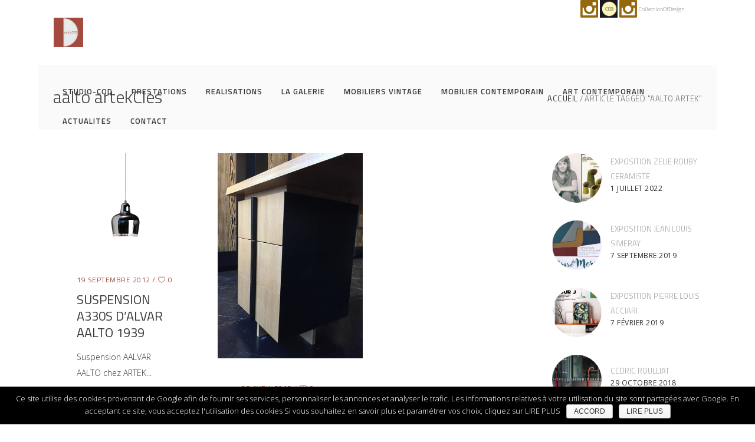

--- FILE ---
content_type: text/html; charset=UTF-8
request_url: https://www.studio-cod.com/decoration-interieur-lyon/aalto-artek/
body_size: 26402
content:
<!DOCTYPE html>
<html lang="fr-FR">
<head>
        
		<meta charset="UTF-8"/>
		<link rel="profile" href="http://gmpg.org/xfn/11"/>
		
				<meta name="viewport" content="width=device-width,initial-scale=1,user-scalable=no">
		
	<title>aalto artek | | Architecture D&#039;interieur et Studio Collection Of Design - Arnaud Trimaille</title>
<script type="application/javascript">var eltdfAjaxUrl = "https://www.studio-cod.com/wp-admin/admin-ajax.php"</script>
<!-- All in One SEO Pack 2.10.1 by Michael Torbert of Semper Fi Web Design[232,344] -->

<meta name="keywords"  content="aalto artek,alvaar aalto,luminaires,alvar aalto,artek table,guéridon,stylclair,archive" />

<link rel="canonical" href="https://www.studio-cod.com/decoration-interieur-lyon/aalto-artek/" />
			<script type="text/javascript" >
				window.ga=window.ga||function(){(ga.q=ga.q||[]).push(arguments)};ga.l=+new Date;
				ga('create', 'UA-127558999-1', 'auto');
				// Plugins
				
				ga('send', 'pageview');
			</script>
			<script async src="https://www.google-analytics.com/analytics.js"></script>
			<!-- /all in one seo pack -->
<link rel='dns-prefetch' href='//maps.googleapis.com' />
<link rel='dns-prefetch' href='//fonts.googleapis.com' />
<link rel='dns-prefetch' href='//s.w.org' />
<link rel="alternate" type="application/rss+xml" title="Architecture D&#039;interieur et Studio Collection Of Design - Arnaud Trimaille &raquo; Flux" href="https://www.studio-cod.com/feed/" />
<link rel="alternate" type="application/rss+xml" title="Architecture D&#039;interieur et Studio Collection Of Design - Arnaud Trimaille &raquo; Flux des commentaires" href="https://www.studio-cod.com/comments/feed/" />
<link rel="alternate" type="application/rss+xml" title="Architecture D&#039;interieur et Studio Collection Of Design - Arnaud Trimaille &raquo; Flux de l’étiquette aalto artek" href="https://www.studio-cod.com/decoration-interieur-lyon/aalto-artek/feed/" />
		<script type="text/javascript">
			window._wpemojiSettings = {"baseUrl":"https:\/\/s.w.org\/images\/core\/emoji\/2.2.1\/72x72\/","ext":".png","svgUrl":"https:\/\/s.w.org\/images\/core\/emoji\/2.2.1\/svg\/","svgExt":".svg","source":{"concatemoji":"https:\/\/www.studio-cod.com\/wp-includes\/js\/wp-emoji-release.min.js?ver=4.7.31"}};
			!function(t,a,e){var r,n,i,o=a.createElement("canvas"),l=o.getContext&&o.getContext("2d");function c(t){var e=a.createElement("script");e.src=t,e.defer=e.type="text/javascript",a.getElementsByTagName("head")[0].appendChild(e)}for(i=Array("flag","emoji4"),e.supports={everything:!0,everythingExceptFlag:!0},n=0;n<i.length;n++)e.supports[i[n]]=function(t){var e,a=String.fromCharCode;if(!l||!l.fillText)return!1;switch(l.clearRect(0,0,o.width,o.height),l.textBaseline="top",l.font="600 32px Arial",t){case"flag":return(l.fillText(a(55356,56826,55356,56819),0,0),o.toDataURL().length<3e3)?!1:(l.clearRect(0,0,o.width,o.height),l.fillText(a(55356,57331,65039,8205,55356,57096),0,0),e=o.toDataURL(),l.clearRect(0,0,o.width,o.height),l.fillText(a(55356,57331,55356,57096),0,0),e!==o.toDataURL());case"emoji4":return l.fillText(a(55357,56425,55356,57341,8205,55357,56507),0,0),e=o.toDataURL(),l.clearRect(0,0,o.width,o.height),l.fillText(a(55357,56425,55356,57341,55357,56507),0,0),e!==o.toDataURL()}return!1}(i[n]),e.supports.everything=e.supports.everything&&e.supports[i[n]],"flag"!==i[n]&&(e.supports.everythingExceptFlag=e.supports.everythingExceptFlag&&e.supports[i[n]]);e.supports.everythingExceptFlag=e.supports.everythingExceptFlag&&!e.supports.flag,e.DOMReady=!1,e.readyCallback=function(){e.DOMReady=!0},e.supports.everything||(r=function(){e.readyCallback()},a.addEventListener?(a.addEventListener("DOMContentLoaded",r,!1),t.addEventListener("load",r,!1)):(t.attachEvent("onload",r),a.attachEvent("onreadystatechange",function(){"complete"===a.readyState&&e.readyCallback()})),(r=e.source||{}).concatemoji?c(r.concatemoji):r.wpemoji&&r.twemoji&&(c(r.twemoji),c(r.wpemoji)))}(window,document,window._wpemojiSettings);
		</script>
		<style type="text/css">
img.wp-smiley,
img.emoji {
	display: inline !important;
	border: none !important;
	box-shadow: none !important;
	height: 1em !important;
	width: 1em !important;
	margin: 0 .07em !important;
	vertical-align: -0.1em !important;
	background: none !important;
	padding: 0 !important;
}
</style>
<link rel='stylesheet' id='contact-form-7-css'  href='https://www.studio-cod.com/wp-content/plugins/contact-form-7/includes/css/styles.css?ver=4.9.2' type='text/css' media='all' />
<link rel='stylesheet' id='cookie-notice-front-css'  href='https://www.studio-cod.com/wp-content/plugins/cookie-notice/css/front.min.css?ver=4.7.31' type='text/css' media='all' />
<link rel='stylesheet' id='rs-plugin-settings-css'  href='https://www.studio-cod.com/wp-content/plugins/revslider/public/assets/css/settings.css?ver=5.4.5.1' type='text/css' media='all' />
<style id='rs-plugin-settings-inline-css' type='text/css'>
#rs-demo-id {}
</style>
<link rel='stylesheet' id='ambient_elated_default_style-css'  href='https://www.studio-cod.com/wp-content/themes/ambient/style.css?ver=4.7.31' type='text/css' media='all' />
<link rel='stylesheet' id='ambient_elated_modules-css'  href='https://www.studio-cod.com/wp-content/themes/ambient/assets/css/modules.min.css?ver=4.7.31' type='text/css' media='all' />
<link rel='stylesheet' id='eltdf_font_awesome-css'  href='https://www.studio-cod.com/wp-content/themes/ambient/assets/css/font-awesome/css/font-awesome.min.css?ver=4.7.31' type='text/css' media='all' />
<link rel='stylesheet' id='eltdf_font_elegant-css'  href='https://www.studio-cod.com/wp-content/themes/ambient/assets/css/elegant-icons/style.min.css?ver=4.7.31' type='text/css' media='all' />
<link rel='stylesheet' id='eltdf_ion_icons-css'  href='https://www.studio-cod.com/wp-content/themes/ambient/assets/css/ion-icons/css/ionicons.min.css?ver=4.7.31' type='text/css' media='all' />
<link rel='stylesheet' id='eltdf_linear_icons-css'  href='https://www.studio-cod.com/wp-content/themes/ambient/assets/css/linear-icons/style.css?ver=4.7.31' type='text/css' media='all' />
<link rel='stylesheet' id='eltdf_linea_icons-css'  href='https://www.studio-cod.com/wp-content/themes/ambient/assets/css/linea-icons/style.css?ver=4.7.31' type='text/css' media='all' />
<link rel='stylesheet' id='mediaelement-css'  href='https://www.studio-cod.com/wp-includes/js/mediaelement/mediaelementplayer.min.css?ver=2.22.0' type='text/css' media='all' />
<link rel='stylesheet' id='wp-mediaelement-css'  href='https://www.studio-cod.com/wp-includes/js/mediaelement/wp-mediaelement.min.css?ver=4.7.31' type='text/css' media='all' />
<link rel='stylesheet' id='ambient_elated_modules_responsive-css'  href='https://www.studio-cod.com/wp-content/themes/ambient/assets/css/modules-responsive.min.css?ver=4.7.31' type='text/css' media='all' />
<link rel='stylesheet' id='ambient_elated_style_dynamic_responsive-css'  href='https://www.studio-cod.com/wp-content/themes/ambient/assets/css/style_dynamic_responsive.css?ver=1756804681' type='text/css' media='all' />
<link rel='stylesheet' id='ambient_elated_style_dynamic-css'  href='https://www.studio-cod.com/wp-content/themes/ambient/assets/css/style_dynamic.css?ver=1756804681' type='text/css' media='all' />
<link rel='stylesheet' id='js_composer_front-css'  href='https://www.studio-cod.com/wp-content/plugins/js_composer/assets/css/js_composer.min.css?ver=5.1.1' type='text/css' media='all' />
<link rel='stylesheet' id='ambient_elated_google_fonts-css'  href='https://fonts.googleapis.com/css?family=Open+Sans%3A300%2C400%2C400italic%2C600%7CTitillium+Web%3A300%2C400%2C400italic%2C600&#038;subset=latin&#038;ver=1.0.0' type='text/css' media='all' />
<script type='text/javascript' src='https://www.studio-cod.com/wp-includes/js/jquery/jquery.js?ver=1.12.4'></script>
<script type='text/javascript' src='https://www.studio-cod.com/wp-includes/js/jquery/jquery-migrate.min.js?ver=1.4.1'></script>
<script type='text/javascript' src='https://www.studio-cod.com/wp-content/plugins/revslider/public/assets/js/jquery.themepunch.tools.min.js?ver=5.4.5.1'></script>
<script type='text/javascript' src='https://www.studio-cod.com/wp-content/plugins/revslider/public/assets/js/jquery.themepunch.revolution.min.js?ver=5.4.5.1'></script>
<link rel='https://api.w.org/' href='https://www.studio-cod.com/wp-json/' />
<link rel="EditURI" type="application/rsd+xml" title="RSD" href="https://www.studio-cod.com/xmlrpc.php?rsd" />
<link rel="wlwmanifest" type="application/wlwmanifest+xml" href="https://www.studio-cod.com/wp-includes/wlwmanifest.xml" /> 
<meta name="generator" content="WordPress 4.7.31" />
<meta name="generator" content="Powered by Visual Composer - drag and drop page builder for WordPress."/>
<!--[if lte IE 9]><link rel="stylesheet" type="text/css" href="https://www.studio-cod.com/wp-content/plugins/js_composer/assets/css/vc_lte_ie9.min.css" media="screen"><![endif]--><meta name="generator" content="Powered by Slider Revolution 5.4.5.1 - responsive, Mobile-Friendly Slider Plugin for WordPress with comfortable drag and drop interface." />
<script type="text/javascript">function setREVStartSize(e){
				try{ var i=jQuery(window).width(),t=9999,r=0,n=0,l=0,f=0,s=0,h=0;					
					if(e.responsiveLevels&&(jQuery.each(e.responsiveLevels,function(e,f){f>i&&(t=r=f,l=e),i>f&&f>r&&(r=f,n=e)}),t>r&&(l=n)),f=e.gridheight[l]||e.gridheight[0]||e.gridheight,s=e.gridwidth[l]||e.gridwidth[0]||e.gridwidth,h=i/s,h=h>1?1:h,f=Math.round(h*f),"fullscreen"==e.sliderLayout){var u=(e.c.width(),jQuery(window).height());if(void 0!=e.fullScreenOffsetContainer){var c=e.fullScreenOffsetContainer.split(",");if (c) jQuery.each(c,function(e,i){u=jQuery(i).length>0?u-jQuery(i).outerHeight(!0):u}),e.fullScreenOffset.split("%").length>1&&void 0!=e.fullScreenOffset&&e.fullScreenOffset.length>0?u-=jQuery(window).height()*parseInt(e.fullScreenOffset,0)/100:void 0!=e.fullScreenOffset&&e.fullScreenOffset.length>0&&(u-=parseInt(e.fullScreenOffset,0))}f=u}else void 0!=e.minHeight&&f<e.minHeight&&(f=e.minHeight);e.c.closest(".rev_slider_wrapper").css({height:f})					
				}catch(d){console.log("Failure at Presize of Slider:"+d)}
			};</script>
<noscript><style type="text/css"> .wpb_animate_when_almost_visible { opacity: 1; }</style></noscript><meta name="apple-mobile-web-app-capable" content="yes" />
<link rel="apple-touch-icon" href="https://www.studio-cod.com/wp-content/uploads/2018/11/studio-cod-icone-120.png" />
<link rel="SHORTCUT ICON" href="https://www.studio-cod.com/wp-content/uploads/2018/11/studio-cod-icone-120.png">
</head>

<body class="archive tag tag-aalto-artek tag-289 cookies-not-set eltd-core-1.0 ambient-ver-1.0 eltdf-boxed eltdf-grid-1300 eltdf-fullwidth-footer eltdf-header-standard eltdf-fixed-on-scroll eltdf-default-mobile-header eltdf-sticky-up-mobile-header eltdf-dropdown-animate-height wpb-js-composer js-comp-ver-5.1.1 vc_responsive" itemscope itemtype="http://schema.org/WebPage">

<div class="eltdf-wrapper">
    <div class="eltdf-wrapper-inner">
        

<div class="eltdf-top-bar">
        <div class="eltdf-grid">
    		        <div class="eltdf-vertical-align-containers eltdf-50-50">
            <div class="eltdf-position-left">
                <div class="eltdf-position-left-inner">
                                    </div>
            </div>
            <div class="eltdf-position-right">
                <div class="eltdf-position-right-inner">
                                            
        <a class="eltdf-icon-widget-holder" data-icon-color="#96680d" data-icon-hover-color="#fdbd5e" href="https://www.instagram.com/studiocod1/" target="_blank" >
            <span class="eltdf-icon-holder" style="font-size: 30px;margin: 5 15px 5 5;color: #96680d"><span class="eltdf-icon-widget social_instagram"></span></span>                    </a>
    
		<div class="widget eltdf-image-widget ">
			<a itemprop="url" href="http://www.collectionofdesign.com" target="_blank"><img itemprop="image" src="https://www.studio-cod.com/wp-content/uploads/2018/11/collectionofdesign-icone.png" alt="Collection of Design - mobiliers vintage" width="30"  height="30" /></a>		</div>
	
        <a class="eltdf-icon-widget-holder" data-icon-color="#96680d" data-icon-hover-color="#fdbd5e" href="https://www.instagram.com/studiocollectionofdesign/" target="_blank" >
            <span class="eltdf-icon-holder" style="font-size: 30px;margin: 5 15px 5 5;color: #96680d"><span class="eltdf-icon-widget social_instagram"></span></span>            <span class="eltdf-icon-text-holder" ><span class="eltdf-icon-text">CollectionOfDesign</span></span>        </a>
                                        </div>
            </div>
        </div>
        </div>
    </div>



	<header
		class="eltdf-page-header" style="margin-bottom:80px;">
				<div class="eltdf-fixed-wrapper">
									<div
				class="eltdf-menu-area eltdf-menu-right">
												<div class="eltdf-grid">
										<div class="eltdf-vertical-align-containers">
						<div class="eltdf-position-left">
							<div class="eltdf-position-left-inner">
								

<div class="eltdf-logo-wrapper">
    <a itemprop="url" href="https://www.studio-cod.com/" style="height: 207px;">
        <img itemprop="image" class="eltdf-normal-logo" src="https://www.studio-cod.com/wp-content/uploads/2024/02/studio-cod-logo-415.png" width="415" height="415"  alt="logo"/>
        <img itemprop="image" class="eltdf-dark-logo" src="https://www.studio-cod.com/wp-content/uploads/2024/02/studio-cod-logo-415.png" width="415" height="415"  alt="dark logo"/>        <img itemprop="image" class="eltdf-light-logo" src="https://www.studio-cod.com/wp-content/uploads/2024/02/studio-cod-logo-415.png" width="415" height="415"  alt="light logo"/>    </a>
</div>

							</div>
						</div>
												<div class="eltdf-position-right">
							<div class="eltdf-position-right-inner">
								
<nav class="eltdf-main-menu eltdf-drop-down eltdf-default-nav">
    <ul id="menu-general" class="clearfix"><li id="nav-menu-item-11351" class="menu-item menu-item-type-post_type menu-item-object-page menu-item-home  narrow"><a href="https://www.studio-cod.com/" class=""><span class="item_outer"><span class="item_text">STUDIO-COD</span></span></a></li>
<li id="nav-menu-item-11755" class="menu-item menu-item-type-post_type menu-item-object-page  narrow"><a title="Prestations réalisées par STUDIO COD" href="https://www.studio-cod.com/architecture-interieur-prestations/" class=""><span class="item_outer"><span class="item_text">PRESTATIONS</span></span></a></li>
<li id="nav-menu-item-11385" class="menu-item menu-item-type-post_type menu-item-object-page  narrow"><a title="Chantiers réalisés par STUDIO COD" href="https://www.studio-cod.com/realisations-projets/" class=""><span class="item_outer"><span class="item_text">REALISATIONS</span></span></a></li>
<li id="nav-menu-item-11352" class="menu-item menu-item-type-post_type menu-item-object-page  narrow"><a title="Présentation du showroom &#038; bureau d&rsquo;études de la rue des Remparts d&rsquo;Ainay" href="https://www.studio-cod.com/showroom/" class=""><span class="item_outer"><span class="item_text">LA GALERIE</span></span></a></li>
<li id="nav-menu-item-11756" class="menu-item menu-item-type-post_type menu-item-object-page menu-item-has-children  has_sub narrow"><a title="Mobiliers et Objets, sources d&rsquo;inspiration" href="https://www.studio-cod.com/mobilier-objets/" class=""><span class="item_outer"><span class="item_text">MOBILIERS VINTAGE</span><i class="eltdf-menu-arrow fa fa-angle-down"></i></span></a>
<div class="second"><div class="inner"><ul>
	<li id="nav-menu-item-12497" class="menu-item menu-item-type-post_type menu-item-object-page "><a href="https://www.studio-cod.com/fauteuil-chaises-vintage/" class=""><span class="item_outer"><span class="item_text">FAUTEUIL / CHAISES – VINTAGE</span></span></a></li>
	<li id="nav-menu-item-12496" class="menu-item menu-item-type-post_type menu-item-object-page "><a href="https://www.studio-cod.com/tables-bureaux-vintage/" class=""><span class="item_outer"><span class="item_text">TABLES / BUREAUX – VINTAGE</span></span></a></li>
	<li id="nav-menu-item-12495" class="menu-item menu-item-type-post_type menu-item-object-page "><a href="https://www.studio-cod.com/rangements-vintage/" class=""><span class="item_outer"><span class="item_text">RANGEMENTS – VINTAGE</span></span></a></li>
	<li id="nav-menu-item-12494" class="menu-item menu-item-type-post_type menu-item-object-page "><a href="https://www.studio-cod.com/luminaires-vintage/" class=""><span class="item_outer"><span class="item_text">LUMINAIRES – VINTAGE</span></span></a></li>
	<li id="nav-menu-item-12493" class="menu-item menu-item-type-post_type menu-item-object-page "><a href="https://www.studio-cod.com/objets-vintage/" class=""><span class="item_outer"><span class="item_text">OBJETS – VINTAGE</span></span></a></li>
	<li id="nav-menu-item-12492" class="menu-item menu-item-type-post_type menu-item-object-page "><a href="https://www.studio-cod.com/miroirs-vintage/" class=""><span class="item_outer"><span class="item_text">MIROIRS – VINTAGE</span></span></a></li>
</ul></div></div>
</li>
<li id="nav-menu-item-12558" class="menu-item menu-item-type-post_type menu-item-object-page menu-item-has-children  has_sub narrow"><a href="https://www.studio-cod.com/mobilier-contemporain/" class=""><span class="item_outer"><span class="item_text">MOBILIER CONTEMPORAIN</span><i class="eltdf-menu-arrow fa fa-angle-down"></i></span></a>
<div class="second"><div class="inner"><ul>
	<li id="nav-menu-item-12555" class="menu-item menu-item-type-post_type menu-item-object-page "><a href="https://www.studio-cod.com/fauteuil-chaises-contemporain/" class=""><span class="item_outer"><span class="item_text">FAUTEUIL / CHAISES – CONTEMPORAIN</span></span></a></li>
	<li id="nav-menu-item-12562" class="menu-item menu-item-type-post_type menu-item-object-page "><a href="https://www.studio-cod.com/tables-bureaux-contemporain/" class=""><span class="item_outer"><span class="item_text">TABLES / BUREAUX – CONTEMPORAIN</span></span></a></li>
	<li id="nav-menu-item-12561" class="menu-item menu-item-type-post_type menu-item-object-page "><a href="https://www.studio-cod.com/rangements-contemporain/" class=""><span class="item_outer"><span class="item_text">RANGEMENTS – CONTEMPORAIN</span></span></a></li>
	<li id="nav-menu-item-12556" class="menu-item menu-item-type-post_type menu-item-object-page "><a href="https://www.studio-cod.com/luminaires-contemporain/" class=""><span class="item_outer"><span class="item_text">LUMINAIRES – CONTEMPORAIN</span></span></a></li>
	<li id="nav-menu-item-12560" class="menu-item menu-item-type-post_type menu-item-object-page "><a href="https://www.studio-cod.com/objets-contemporain/" class=""><span class="item_outer"><span class="item_text">OBJETS – CONTEMPORAIN</span></span></a></li>
	<li id="nav-menu-item-12557" class="menu-item menu-item-type-post_type menu-item-object-page "><a href="https://www.studio-cod.com/miroirs-contemporain/" class=""><span class="item_outer"><span class="item_text">MIROIRS – CONTEMPORAIN</span></span></a></li>
</ul></div></div>
</li>
<li id="nav-menu-item-12299" class="menu-item menu-item-type-post_type menu-item-object-page  narrow"><a href="https://www.studio-cod.com/art-contemporain/" class=""><span class="item_outer"><span class="item_text">ART CONTEMPORAIN</span></span></a></li>
<li id="nav-menu-item-11757" class="menu-item menu-item-type-post_type menu-item-object-page  narrow"><a title="Actualités, revues de presse, nouveaux produits, " href="https://www.studio-cod.com/actualites/" class=""><span class="item_outer"><span class="item_text">ACTUALITES</span></span></a></li>
<li id="nav-menu-item-11706" class="menu-item menu-item-type-post_type menu-item-object-page  narrow"><a title="Accès et contact STUDIO COD" href="https://www.studio-cod.com/contact/" class=""><span class="item_outer"><span class="item_text">CONTACT</span></span></a></li>
</ul></nav>

									<div class="eltdf-main-menu-widget-area">
																			</div>
															</div>
						</div>
					</div>
									</div>
						</div>
								</div>
				</header>


<header class="eltdf-mobile-header">
    <div class="eltdf-mobile-header-inner">
                <div class="eltdf-mobile-header-holder">
            <div class="eltdf-grid">
                <div class="eltdf-vertical-align-containers">
                                            <div class="eltdf-mobile-menu-opener">
                            <a href="javascript:void(0)">
                                <div class="eltdf-mo-icon-holder">
                                    <span class="eltdf-mo-lines">
                                        <span class="eltdf-mo-line eltdf-line-1"></span>
                                        <span class="eltdf-mo-line eltdf-line-2"></span>
                                        <span class="eltdf-mo-line eltdf-line-3"></span>
                                    </span>
                                                                    </div>
                            </a>
                        </div>
                                                                <div class="eltdf-position-center">
                            <div class="eltdf-position-center-inner">
                                

<div class="eltdf-mobile-logo-wrapper">
    <a itemprop="url" href="https://www.studio-cod.com/" style="height: 95px">
        <img itemprop="image" src="https://www.studio-cod.com/wp-content/uploads/2025/09/studio-cod-logo-190.jpg" width="190" height="190"  alt="mobile logo"/>
    </a>
</div>

                            </div>
                        </div>
                                        <div class="eltdf-position-right">
                        <div class="eltdf-position-right-inner">
                                                    </div>
                    </div>
                </div> <!-- close .eltdf-vertical-align-containers -->
            </div>
        </div>
        
<nav class="eltdf-mobile-nav">
    <div class="eltdf-grid">
        <ul id="menu-general-1" class=""><li id="mobile-menu-item-11351" class="menu-item menu-item-type-post_type menu-item-object-page menu-item-home "><a href="https://www.studio-cod.com/" class=""><span>STUDIO-COD</span></a></li>
<li id="mobile-menu-item-11755" class="menu-item menu-item-type-post_type menu-item-object-page "><a title="Prestations réalisées par STUDIO COD" href="https://www.studio-cod.com/architecture-interieur-prestations/" class=""><span>PRESTATIONS</span></a></li>
<li id="mobile-menu-item-11385" class="menu-item menu-item-type-post_type menu-item-object-page "><a title="Chantiers réalisés par STUDIO COD" href="https://www.studio-cod.com/realisations-projets/" class=""><span>REALISATIONS</span></a></li>
<li id="mobile-menu-item-11352" class="menu-item menu-item-type-post_type menu-item-object-page "><a title="Présentation du showroom &#038; bureau d&rsquo;études de la rue des Remparts d&rsquo;Ainay" href="https://www.studio-cod.com/showroom/" class=""><span>LA GALERIE</span></a></li>
<li id="mobile-menu-item-11756" class="menu-item menu-item-type-post_type menu-item-object-page menu-item-has-children  has_sub"><a title="Mobiliers et Objets, sources d&rsquo;inspiration" href="https://www.studio-cod.com/mobilier-objets/" class=""><span>MOBILIERS VINTAGE</span></a><span class="mobile_arrow"><i class="eltdf-sub-arrow ion-ios-arrow-thin-right"></i><i class="fa fa-angle-down"></i></span>
<ul class="sub_menu">
	<li id="mobile-menu-item-12497" class="menu-item menu-item-type-post_type menu-item-object-page "><a href="https://www.studio-cod.com/fauteuil-chaises-vintage/" class=""><span>FAUTEUIL / CHAISES – VINTAGE</span></a></li>
	<li id="mobile-menu-item-12496" class="menu-item menu-item-type-post_type menu-item-object-page "><a href="https://www.studio-cod.com/tables-bureaux-vintage/" class=""><span>TABLES / BUREAUX – VINTAGE</span></a></li>
	<li id="mobile-menu-item-12495" class="menu-item menu-item-type-post_type menu-item-object-page "><a href="https://www.studio-cod.com/rangements-vintage/" class=""><span>RANGEMENTS – VINTAGE</span></a></li>
	<li id="mobile-menu-item-12494" class="menu-item menu-item-type-post_type menu-item-object-page "><a href="https://www.studio-cod.com/luminaires-vintage/" class=""><span>LUMINAIRES – VINTAGE</span></a></li>
	<li id="mobile-menu-item-12493" class="menu-item menu-item-type-post_type menu-item-object-page "><a href="https://www.studio-cod.com/objets-vintage/" class=""><span>OBJETS – VINTAGE</span></a></li>
	<li id="mobile-menu-item-12492" class="menu-item menu-item-type-post_type menu-item-object-page "><a href="https://www.studio-cod.com/miroirs-vintage/" class=""><span>MIROIRS – VINTAGE</span></a></li>
</ul>
</li>
<li id="mobile-menu-item-12558" class="menu-item menu-item-type-post_type menu-item-object-page menu-item-has-children  has_sub"><a href="https://www.studio-cod.com/mobilier-contemporain/" class=""><span>MOBILIER CONTEMPORAIN</span></a><span class="mobile_arrow"><i class="eltdf-sub-arrow ion-ios-arrow-thin-right"></i><i class="fa fa-angle-down"></i></span>
<ul class="sub_menu">
	<li id="mobile-menu-item-12555" class="menu-item menu-item-type-post_type menu-item-object-page "><a href="https://www.studio-cod.com/fauteuil-chaises-contemporain/" class=""><span>FAUTEUIL / CHAISES – CONTEMPORAIN</span></a></li>
	<li id="mobile-menu-item-12562" class="menu-item menu-item-type-post_type menu-item-object-page "><a href="https://www.studio-cod.com/tables-bureaux-contemporain/" class=""><span>TABLES / BUREAUX – CONTEMPORAIN</span></a></li>
	<li id="mobile-menu-item-12561" class="menu-item menu-item-type-post_type menu-item-object-page "><a href="https://www.studio-cod.com/rangements-contemporain/" class=""><span>RANGEMENTS – CONTEMPORAIN</span></a></li>
	<li id="mobile-menu-item-12556" class="menu-item menu-item-type-post_type menu-item-object-page "><a href="https://www.studio-cod.com/luminaires-contemporain/" class=""><span>LUMINAIRES – CONTEMPORAIN</span></a></li>
	<li id="mobile-menu-item-12560" class="menu-item menu-item-type-post_type menu-item-object-page "><a href="https://www.studio-cod.com/objets-contemporain/" class=""><span>OBJETS – CONTEMPORAIN</span></a></li>
	<li id="mobile-menu-item-12557" class="menu-item menu-item-type-post_type menu-item-object-page "><a href="https://www.studio-cod.com/miroirs-contemporain/" class=""><span>MIROIRS – CONTEMPORAIN</span></a></li>
</ul>
</li>
<li id="mobile-menu-item-12299" class="menu-item menu-item-type-post_type menu-item-object-page "><a href="https://www.studio-cod.com/art-contemporain/" class=""><span>ART CONTEMPORAIN</span></a></li>
<li id="mobile-menu-item-11757" class="menu-item menu-item-type-post_type menu-item-object-page "><a title="Actualités, revues de presse, nouveaux produits, " href="https://www.studio-cod.com/actualites/" class=""><span>ACTUALITES</span></a></li>
<li id="mobile-menu-item-11706" class="menu-item menu-item-type-post_type menu-item-object-page "><a title="Accès et contact STUDIO COD" href="https://www.studio-cod.com/contact/" class=""><span>CONTACT</span></a></li>
</ul>    </div>
</nav>

            </div>
</header> <!-- close .eltdf-mobile-header -->


                    <a id='eltdf-back-to-top' href='#'>
                    <span class="eltdf-icon-stack">
                         <i class="eltdf-icon-font-awesome fa fa-angle-up " ></i>                    </span>
            </a>
                        <div class="eltdf-content" >
            <div class="eltdf-content-inner">
    <div class="eltdf-title eltdf-breadcrumbs-type eltdf-content-left-alignment" style="height:110px;" data-height="110" >
        <div class="eltdf-title-image"></div>
        <div class="eltdf-title-holder" style="height:110px;">
            <div class="eltdf-container clearfix">
                <div class="eltdf-container-inner">
                    <div class="eltdf-title-subtitle-holder" style="">
                                                <h1 itemprop="name" class="eltdf-title-text entry-title" style=""><span>aalto artekCles</span></h1>
                            <div class="eltdf-breadcrumbs-holder"><div class="eltdf-breadcrumbs"><a href="https://www.studio-cod.com/">ACCUEIL</a><span class="eltdf-delimiter"></span><span class="eltdf-current">Article tagged "aalto artek"</span></div></div>
                                            </div>
                </div>
            </div>
        </div>
    </div>

<div class="eltdf-container">
	<div class="eltdf-container-inner clearfix">
			<div class="eltdf-two-columns-75-25  eltdf-content-has-sidebar clearfix">
		<div class="eltdf-column1">
			<div class="eltdf-column-inner">
				<div class="eltdf-blog-holder eltdf-blog-type-masonry eltdf-masonry-pagination-load-more">
	<div class="eltdf-blog-masonry-grid-sizer"></div>
	<div class="eltdf-blog-masonry-grid-gutter"></div>
	<article id="post-2507" class="post-2507 post type-post status-publish format-standard has-post-thumbnail hentry category-moderne-luminaires tag-aalto-artek tag-alvaar-aalto">
	<div class="eltdf-post-content">
			<div class="eltdf-post-image">
		<a itemprop="url" href="https://www.studio-cod.com/mobilier-contemporain/moderne-luminaires/a330s-aalto/" title="SUSPENSION A330S D&rsquo;ALVAR AALTO 1939">
			<img width="960" height="640" src="https://www.studio-cod.com/wp-content/uploads/2012/09/studio-cod-luminaires-contemporain-Artek_A330S_chrome_plated_steel.png" class="attachment-full size-full wp-post-image" alt="studio cod luminaires contemporain-Artek_A330S_chrome_plated_steel" srcset="https://www.studio-cod.com/wp-content/uploads/2012/09/studio-cod-luminaires-contemporain-Artek_A330S_chrome_plated_steel.png 960w, https://www.studio-cod.com/wp-content/uploads/2012/09/studio-cod-luminaires-contemporain-Artek_A330S_chrome_plated_steel-300x200.png 300w, https://www.studio-cod.com/wp-content/uploads/2012/09/studio-cod-luminaires-contemporain-Artek_A330S_chrome_plated_steel-768x512.png 768w" sizes="(max-width: 960px) 100vw, 960px" />			<div class="eltdf-bli-overlay"></div>
		</a>
			</div>
		<div class="eltdf-post-text">
			<div class="eltdf-post-info-holder">
				<div class="eltdf-post-info clearfix">
					<div itemprop="dateCreated" class="eltdf-post-info-date entry-date published updated"><a itemprop="url" href="https://www.studio-cod.com/2012/09/">19 septembre 2012</a><meta itemprop="interactionCount" content="UserComments: 0"/></div><div class="eltdf-blog-like">
	<a href="#" class="eltdf-like" id="eltdf-like-2507-791" title="Like this"><i class="icon_heart_alt"></i><span>0</span></a></div>				</div>
			</div>
			<h4 itemprop="name" class="entry-title eltdf-post-title">
			<a itemprop="url" href="https://www.studio-cod.com/mobilier-contemporain/moderne-luminaires/a330s-aalto/" title="SUSPENSION A330S D&rsquo;ALVAR AALTO 1939">SUSPENSION A330S D&rsquo;ALVAR AALTO 1939</a>
	</h4>							<div class="eltdf-post-excerpt-holder">
					<p itemprop="description" class="eltdf-post-excerpt">Suspension AALVAR AALTO chez ARTEK</p>				</div>
						<div class="eltdf-post-info-holder">
				<div class="eltdf-post-info clearfix">
									</div>
			</div>
            		</div>
	</div>
</article><article id="post-944" class="post-944 post type-post status-publish format-standard has-post-thumbnail hentry category-archive tag-aalto-artek tag-alvar-aalto tag-artek-table tag-gueridon tag-stylclair">
	<div class="eltdf-post-content">
			<div class="eltdf-post-image">
		<a itemprop="url" href="https://www.studio-cod.com/archive/gueridon-double-plateau-alvar-aalto1930/" title="GUERIDON DOUBLE PLATEAU ALVAR AALTO,1930">
			<img width="452" height="640" src="https://www.studio-cod.com/wp-content/uploads/2016/01/trimaille-mpod-101-1.jpg" class="attachment-full size-full wp-post-image" alt="Réalisation mobilier pour showroom Domaine des Crêts" srcset="https://www.studio-cod.com/wp-content/uploads/2016/01/trimaille-mpod-101-1.jpg 452w, https://www.studio-cod.com/wp-content/uploads/2016/01/trimaille-mpod-101-1-212x300.jpg 212w" sizes="(max-width: 452px) 100vw, 452px" />			<div class="eltdf-bli-overlay"></div>
		</a>
			</div>
		<div class="eltdf-post-text">
			<div class="eltdf-post-info-holder">
				<div class="eltdf-post-info clearfix">
					<div itemprop="dateCreated" class="eltdf-post-info-date entry-date published updated"><a itemprop="url" href="https://www.studio-cod.com/2012/04/">25 avril 2012</a><meta itemprop="interactionCount" content="UserComments: 0"/></div><div class="eltdf-blog-like">
	<a href="#" class="eltdf-like" id="eltdf-like-944-884" title="Like this"><i class="icon_heart_alt"></i><span>0</span></a></div>				</div>
			</div>
			<h4 itemprop="name" class="entry-title eltdf-post-title">
			<a itemprop="url" href="https://www.studio-cod.com/archive/gueridon-double-plateau-alvar-aalto1930/" title="GUERIDON DOUBLE PLATEAU ALVAR AALTO,1930">GUERIDON DOUBLE PLATEAU ALVAR AALTO,1930</a>
	</h4>							<div class="eltdf-post-excerpt-holder">
					<p itemprop="description" class="eltdf-post-excerpt">[gallery ids="945,946"]

DIMENSIONS: Hauteur : 56 cm / diamètre: 62 cm

EDITEUR : Stylclair

PRIX vendu
DOUBLE-TOP ASH TREE GUÉRIDON by ALVAR AALTO, 1930
DIMENSIONS:</p>				</div>
						<div class="eltdf-post-info-holder">
				<div class="eltdf-post-info clearfix">
									</div>
			</div>
            		</div>
	</div>
</article></div>
			</div>
		</div>
		<div class="eltdf-column2">
			<div class="eltdf-column-inner">
    <aside class="eltdf-sidebar">
        <div class="widget eltdf-blog-list-widget"><div class="eltdf-blog-list-holder  eltdf-blog-list-columns-1 eltdf-blog-list-normal-space eltdf-simple" data-max-num-pages= 0 data-next-page= 2 data-type= simple data-number-of-posts= -1 data-number-of-columns= 1 data-image-size= full data-order-by= date data-order= DESC data-title-tag= h4 data-text-length= 90 data-post-info-section= yes data-post-info-author= yes data-post-info-date= yes data-post-info-category= yes data-post-info-comments= no data-post-info-like= no data-post-info-share= no data-post-info-tags= no data-enable-read-more-button= yes data-enable-load-more-button= no >
		<ul class="eltdf-blog-list">
				<li class="eltdf-bli clearfix">
	<div class="eltdf-bli-inner">
					<div class="eltdf-bli-image">
				<a itemprop="url" href="https://www.studio-cod.com/actualites/exposition-zelie-rouby-ceramiste/" title="EXPOSITION ZELIE ROUBY CERAMISTE">
					<img width="84" height="84" src="https://www.studio-cod.com/wp-content/uploads/2022/07/studio-cod-zelie-rouby-0100-150x150.jpg" class="attachment-84x84 size-84x84 wp-post-image" alt="Exposition de Zélie Rouby - Céramiques STUDIO COD, juin et juillet 2022" srcset="https://www.studio-cod.com/wp-content/uploads/2022/07/studio-cod-zelie-rouby-0100-150x150.jpg 150w, https://www.studio-cod.com/wp-content/uploads/2022/07/studio-cod-zelie-rouby-0100-550x550.jpg 550w" sizes="(max-width: 84px) 100vw, 84px" />				</a>
			</div>
				<div class="eltdf-item-text-holder">
			<h4 itemprop="name" class="eltdf-bli-title entry-title" style="text-transform: uppercase">
				<span class="eltdf-bli-title-inner"><a itemprop="url" href="https://www.studio-cod.com/actualites/exposition-zelie-rouby-ceramiste/" title="EXPOSITION ZELIE ROUBY CERAMISTE">EXPOSITION ZELIE ROUBY CERAMISTE</a></span>
			</h4>
            <div class="eltdf-bli-info">
                <div itemprop="dateCreated" class="eltdf-post-info-date entry-date published updated"><a itemprop="url" href="https://www.studio-cod.com/2022/07/">1 juillet 2022</a><meta itemprop="interactionCount" content="UserComments: 0"/></div>            </div>
		</div>
	</div>
</li><li class="eltdf-bli clearfix">
	<div class="eltdf-bli-inner">
					<div class="eltdf-bli-image">
				<a itemprop="url" href="https://www.studio-cod.com/actualites/exposition-jean-louis-simeray/" title="EXPOSITION JEAN LOUIS SIMERAY">
					<img width="84" height="84" src="https://www.studio-cod.com/wp-content/uploads/2019/02/studio-cod-expo-jl-simeray-couv-150x150.jpg" class="attachment-84x84 size-84x84 wp-post-image" alt="STUDIO COD - Exposition Jean Louis SIMERAY - du 5 septembre au 7 novembre 2019" srcset="https://www.studio-cod.com/wp-content/uploads/2019/02/studio-cod-expo-jl-simeray-couv-150x150.jpg 150w, https://www.studio-cod.com/wp-content/uploads/2019/02/studio-cod-expo-jl-simeray-couv-550x550.jpg 550w" sizes="(max-width: 84px) 100vw, 84px" />				</a>
			</div>
				<div class="eltdf-item-text-holder">
			<h4 itemprop="name" class="eltdf-bli-title entry-title" style="text-transform: uppercase">
				<span class="eltdf-bli-title-inner"><a itemprop="url" href="https://www.studio-cod.com/actualites/exposition-jean-louis-simeray/" title="EXPOSITION JEAN LOUIS SIMERAY">EXPOSITION JEAN LOUIS SIMERAY</a></span>
			</h4>
            <div class="eltdf-bli-info">
                <div itemprop="dateCreated" class="eltdf-post-info-date entry-date published updated"><a itemprop="url" href="https://www.studio-cod.com/2019/09/">7 septembre 2019</a><meta itemprop="interactionCount" content="UserComments: 0"/></div>            </div>
		</div>
	</div>
</li><li class="eltdf-bli clearfix">
	<div class="eltdf-bli-inner">
					<div class="eltdf-bli-image">
				<a itemprop="url" href="https://www.studio-cod.com/actualites/exposition-pierre-louis-acciari/" title="EXPOSITION PIERRE LOUIS ACCIARI">
					<img width="84" height="84" src="https://www.studio-cod.com/wp-content/uploads/2019/02/studio-cod-nofractal-4291-150x150.jpg" class="attachment-84x84 size-84x84 wp-post-image" alt="Exposition Pierre Louis ACCIARI" srcset="https://www.studio-cod.com/wp-content/uploads/2019/02/studio-cod-nofractal-4291-150x150.jpg 150w, https://www.studio-cod.com/wp-content/uploads/2019/02/studio-cod-nofractal-4291-550x550.jpg 550w" sizes="(max-width: 84px) 100vw, 84px" />				</a>
			</div>
				<div class="eltdf-item-text-holder">
			<h4 itemprop="name" class="eltdf-bli-title entry-title" style="text-transform: uppercase">
				<span class="eltdf-bli-title-inner"><a itemprop="url" href="https://www.studio-cod.com/actualites/exposition-pierre-louis-acciari/" title="EXPOSITION PIERRE LOUIS ACCIARI">EXPOSITION PIERRE LOUIS ACCIARI</a></span>
			</h4>
            <div class="eltdf-bli-info">
                <div itemprop="dateCreated" class="eltdf-post-info-date entry-date published updated"><a itemprop="url" href="https://www.studio-cod.com/2019/02/">7 février 2019</a><meta itemprop="interactionCount" content="UserComments: 0"/></div>            </div>
		</div>
	</div>
</li><li class="eltdf-bli clearfix">
	<div class="eltdf-bli-inner">
					<div class="eltdf-bli-image">
				<a itemprop="url" href="https://www.studio-cod.com/art-contemporain/cedric-roulliat-photographies/" title="CEDRIC ROULLIAT">
					<img width="84" height="84" src="https://www.studio-cod.com/wp-content/uploads/2018/10/studio-cod-cedric-roulliat-01-150x150.png" class="attachment-84x84 size-84x84 wp-post-image" alt="STUDIO COD - Arnaud Trimaille - Cedric ROULLIAT Photographe" srcset="https://www.studio-cod.com/wp-content/uploads/2018/10/studio-cod-cedric-roulliat-01-150x150.png 150w, https://www.studio-cod.com/wp-content/uploads/2018/10/studio-cod-cedric-roulliat-01-550x550.png 550w" sizes="(max-width: 84px) 100vw, 84px" />				</a>
			</div>
				<div class="eltdf-item-text-holder">
			<h4 itemprop="name" class="eltdf-bli-title entry-title" style="text-transform: uppercase">
				<span class="eltdf-bli-title-inner"><a itemprop="url" href="https://www.studio-cod.com/art-contemporain/cedric-roulliat-photographies/" title="CEDRIC ROULLIAT">CEDRIC ROULLIAT</a></span>
			</h4>
            <div class="eltdf-bli-info">
                <div itemprop="dateCreated" class="eltdf-post-info-date entry-date published updated"><a itemprop="url" href="https://www.studio-cod.com/2018/10/">29 octobre 2018</a><meta itemprop="interactionCount" content="UserComments: 0"/></div>            </div>
		</div>
	</div>
</li><li class="eltdf-bli clearfix">
	<div class="eltdf-bli-inner">
					<div class="eltdf-bli-image">
				<a itemprop="url" href="https://www.studio-cod.com/design-du-xxe-siecle-vintage/sculpture-de-michael-samuels-leau/" title="SCULPTURE DE MICHAEL SAMUELS – L’EAU">
					<img width="84" height="84" src="https://www.studio-cod.com/wp-content/uploads/2011/04/studio-cod-vintage-objets-sculpture-michael-l-eau-01-1-150x150.png" class="attachment-84x84 size-84x84 wp-post-image" alt="studio cod vintage objets sculpture michael samuels - l-eau" srcset="https://www.studio-cod.com/wp-content/uploads/2011/04/studio-cod-vintage-objets-sculpture-michael-l-eau-01-1-150x150.png 150w, https://www.studio-cod.com/wp-content/uploads/2011/04/studio-cod-vintage-objets-sculpture-michael-l-eau-01-1-550x550.png 550w" sizes="(max-width: 84px) 100vw, 84px" />				</a>
			</div>
				<div class="eltdf-item-text-holder">
			<h4 itemprop="name" class="eltdf-bli-title entry-title" style="text-transform: uppercase">
				<span class="eltdf-bli-title-inner"><a itemprop="url" href="https://www.studio-cod.com/design-du-xxe-siecle-vintage/sculpture-de-michael-samuels-leau/" title="SCULPTURE DE MICHAEL SAMUELS – L’EAU">SCULPTURE DE MICHAEL SAMUELS – L’EAU</a></span>
			</h4>
            <div class="eltdf-bli-info">
                <div itemprop="dateCreated" class="eltdf-post-info-date entry-date published updated"><a itemprop="url" href="https://www.studio-cod.com/2017/04/">12 avril 2017</a><meta itemprop="interactionCount" content="UserComments: 0"/></div>            </div>
		</div>
	</div>
</li><li class="eltdf-bli clearfix">
	<div class="eltdf-bli-inner">
					<div class="eltdf-bli-image">
				<a itemprop="url" href="https://www.studio-cod.com/design-du-xxe-siecle-vintage/sculpture-de-michael-samuels-le-vent/" title="SCULPTURE DE MICHAEL SAMUELS &#8211; LE VENT">
					<img width="84" height="84" src="https://www.studio-cod.com/wp-content/uploads/2011/04/studio-cod-vintage-objets-sculpture-michael-levent-03-1-150x150.png" class="attachment-84x84 size-84x84 wp-post-image" alt="studio cod vintage objets sculpture michael Samuels - LE VENT" srcset="https://www.studio-cod.com/wp-content/uploads/2011/04/studio-cod-vintage-objets-sculpture-michael-levent-03-1-150x150.png 150w, https://www.studio-cod.com/wp-content/uploads/2011/04/studio-cod-vintage-objets-sculpture-michael-levent-03-1-550x550.png 550w" sizes="(max-width: 84px) 100vw, 84px" />				</a>
			</div>
				<div class="eltdf-item-text-holder">
			<h4 itemprop="name" class="eltdf-bli-title entry-title" style="text-transform: uppercase">
				<span class="eltdf-bli-title-inner"><a itemprop="url" href="https://www.studio-cod.com/design-du-xxe-siecle-vintage/sculpture-de-michael-samuels-le-vent/" title="SCULPTURE DE MICHAEL SAMUELS &#8211; LE VENT">SCULPTURE DE MICHAEL SAMUELS &#8211; LE VENT</a></span>
			</h4>
            <div class="eltdf-bli-info">
                <div itemprop="dateCreated" class="eltdf-post-info-date entry-date published updated"><a itemprop="url" href="https://www.studio-cod.com/2017/04/">12 avril 2017</a><meta itemprop="interactionCount" content="UserComments: 0"/></div>            </div>
		</div>
	</div>
</li><li class="eltdf-bli clearfix">
	<div class="eltdf-bli-inner">
					<div class="eltdf-bli-image">
				<a itemprop="url" href="https://www.studio-cod.com/mobilier-contemporain/fauteuil-giulietta-de-b-bpr-1958/" title="FAUTEUIL GIULIETTA DE B.BPR 1958">
					<img width="84" height="84" src="https://www.studio-cod.com/wp-content/uploads/2017/04/giulietta_10-1-150x150.jpg" class="attachment-84x84 size-84x84 wp-post-image" alt="" />				</a>
			</div>
				<div class="eltdf-item-text-holder">
			<h4 itemprop="name" class="eltdf-bli-title entry-title" style="text-transform: uppercase">
				<span class="eltdf-bli-title-inner"><a itemprop="url" href="https://www.studio-cod.com/mobilier-contemporain/fauteuil-giulietta-de-b-bpr-1958/" title="FAUTEUIL GIULIETTA DE B.BPR 1958">FAUTEUIL GIULIETTA DE B.BPR 1958</a></span>
			</h4>
            <div class="eltdf-bli-info">
                <div itemprop="dateCreated" class="eltdf-post-info-date entry-date published updated"><a itemprop="url" href="https://www.studio-cod.com/2017/04/">5 avril 2017</a><meta itemprop="interactionCount" content="UserComments: 0"/></div>            </div>
		</div>
	</div>
</li><li class="eltdf-bli clearfix">
	<div class="eltdf-bli-inner">
					<div class="eltdf-bli-image">
				<a itemprop="url" href="https://www.studio-cod.com/mobilier-contemporain/hall-sofa-roberto-menghi-1958/" title="HALL SOFA ROBERTO MENGHI 1958">
					<img width="84" height="84" src="https://www.studio-cod.com/wp-content/uploads/2017/04/hall_12-1-150x150.jpg" class="attachment-84x84 size-84x84 wp-post-image" alt="" />				</a>
			</div>
				<div class="eltdf-item-text-holder">
			<h4 itemprop="name" class="eltdf-bli-title entry-title" style="text-transform: uppercase">
				<span class="eltdf-bli-title-inner"><a itemprop="url" href="https://www.studio-cod.com/mobilier-contemporain/hall-sofa-roberto-menghi-1958/" title="HALL SOFA ROBERTO MENGHI 1958">HALL SOFA ROBERTO MENGHI 1958</a></span>
			</h4>
            <div class="eltdf-bli-info">
                <div itemprop="dateCreated" class="eltdf-post-info-date entry-date published updated"><a itemprop="url" href="https://www.studio-cod.com/2017/04/">5 avril 2017</a><meta itemprop="interactionCount" content="UserComments: 0"/></div>            </div>
		</div>
	</div>
</li><li class="eltdf-bli clearfix">
	<div class="eltdf-bli-inner">
					<div class="eltdf-bli-image">
				<a itemprop="url" href="https://www.studio-cod.com/actualites/opticien-les-lunettes-de-marius/" title="Opticien LES LUNETTES DE MARIUS">
					<img width="84" height="84" src="https://www.studio-cod.com/wp-content/uploads/2017/06/lunettes-marius-6564-1-150x150.jpg" class="attachment-84x84 size-84x84 wp-post-image" alt="Arnaud Trimaille - Architecte d&#039;Intérieur Lyon : Les lunettes de Marius, opticien lunetier Lyon" srcset="https://www.studio-cod.com/wp-content/uploads/2017/06/lunettes-marius-6564-1-150x150.jpg 150w, https://www.studio-cod.com/wp-content/uploads/2017/06/lunettes-marius-6564-1-550x550.jpg 550w" sizes="(max-width: 84px) 100vw, 84px" />				</a>
			</div>
				<div class="eltdf-item-text-holder">
			<h4 itemprop="name" class="eltdf-bli-title entry-title" style="text-transform: uppercase">
				<span class="eltdf-bli-title-inner"><a itemprop="url" href="https://www.studio-cod.com/actualites/opticien-les-lunettes-de-marius/" title="Opticien LES LUNETTES DE MARIUS">Opticien LES LUNETTES DE MARIUS</a></span>
			</h4>
            <div class="eltdf-bli-info">
                <div itemprop="dateCreated" class="eltdf-post-info-date entry-date published updated"><a itemprop="url" href="https://www.studio-cod.com/2017/02/">12 février 2017</a><meta itemprop="interactionCount" content="UserComments: 0"/></div>            </div>
		</div>
	</div>
</li><li class="eltdf-bli clearfix">
	<div class="eltdf-bli-inner">
					<div class="eltdf-bli-image">
				<a itemprop="url" href="https://www.studio-cod.com/mobilier-contemporain/moderne-rangement/enfilade-guermonprez/" title="ENFILADE DE GERARD GUERMONPREZ">
					<img width="84" height="84" src="https://www.studio-cod.com/wp-content/uploads/2011/01/enfiladeguermonprez02-1-150x150.jpg" class="attachment-84x84 size-84x84 wp-post-image" alt="ENFILADE DE GERARD GUERMONPREZ" srcset="https://www.studio-cod.com/wp-content/uploads/2011/01/enfiladeguermonprez02-1-150x150.jpg 150w, https://www.studio-cod.com/wp-content/uploads/2011/01/enfiladeguermonprez02-1-550x550.jpg 550w, https://www.studio-cod.com/wp-content/uploads/2011/01/enfiladeguermonprez02-1-600x600.jpg 600w" sizes="(max-width: 84px) 100vw, 84px" />				</a>
			</div>
				<div class="eltdf-item-text-holder">
			<h4 itemprop="name" class="eltdf-bli-title entry-title" style="text-transform: uppercase">
				<span class="eltdf-bli-title-inner"><a itemprop="url" href="https://www.studio-cod.com/mobilier-contemporain/moderne-rangement/enfilade-guermonprez/" title="ENFILADE DE GERARD GUERMONPREZ">ENFILADE DE GERARD GUERMONPREZ</a></span>
			</h4>
            <div class="eltdf-bli-info">
                <div itemprop="dateCreated" class="eltdf-post-info-date entry-date published updated"><a itemprop="url" href="https://www.studio-cod.com/2017/01/">9 janvier 2017</a><meta itemprop="interactionCount" content="UserComments: 0"/></div>            </div>
		</div>
	</div>
</li><li class="eltdf-bli clearfix">
	<div class="eltdf-bli-inner">
					<div class="eltdf-bli-image">
				<a itemprop="url" href="https://www.studio-cod.com/actualites/opticien-place-bonaparte-a-valence/" title="Opticien PLACE BONAPARTE à Valence">
					<img width="84" height="84" src="https://www.studio-cod.com/wp-content/uploads/2017/06/bonaparte-opticien-01-1-150x150.jpg" class="attachment-84x84 size-84x84 wp-post-image" alt="Arnaud Trimaille Architecte d&#039;Intérieur - Opticien Place Bonaparte Valence" srcset="https://www.studio-cod.com/wp-content/uploads/2017/06/bonaparte-opticien-01-1-150x150.jpg 150w, https://www.studio-cod.com/wp-content/uploads/2017/06/bonaparte-opticien-01-1-550x550.jpg 550w" sizes="(max-width: 84px) 100vw, 84px" />				</a>
			</div>
				<div class="eltdf-item-text-holder">
			<h4 itemprop="name" class="eltdf-bli-title entry-title" style="text-transform: uppercase">
				<span class="eltdf-bli-title-inner"><a itemprop="url" href="https://www.studio-cod.com/actualites/opticien-place-bonaparte-a-valence/" title="Opticien PLACE BONAPARTE à Valence">Opticien PLACE BONAPARTE à Valence</a></span>
			</h4>
            <div class="eltdf-bli-info">
                <div itemprop="dateCreated" class="eltdf-post-info-date entry-date published updated"><a itemprop="url" href="https://www.studio-cod.com/2016/12/">10 décembre 2016</a><meta itemprop="interactionCount" content="UserComments: 0"/></div>            </div>
		</div>
	</div>
</li><li class="eltdf-bli clearfix">
	<div class="eltdf-bli-inner">
					<div class="eltdf-bli-image">
				<a itemprop="url" href="https://www.studio-cod.com/design-du-xxe-siecle-vintage/paire-de-vases-dhilton-mcconnico/" title="PAIRE DE VASES D&rsquo;HILTON McCONNICO 1980">
					<img width="84" height="84" src="https://www.studio-cod.com/wp-content/uploads/2011/11/IMG_1305-1-150x150.jpg" class="attachment-84x84 size-84x84 wp-post-image" alt="" srcset="https://www.studio-cod.com/wp-content/uploads/2011/11/IMG_1305-1-150x150.jpg 150w, https://www.studio-cod.com/wp-content/uploads/2011/11/IMG_1305-1-550x550.jpg 550w, https://www.studio-cod.com/wp-content/uploads/2011/11/IMG_1305-1-600x602.jpg 600w" sizes="(max-width: 84px) 100vw, 84px" />				</a>
			</div>
				<div class="eltdf-item-text-holder">
			<h4 itemprop="name" class="eltdf-bli-title entry-title" style="text-transform: uppercase">
				<span class="eltdf-bli-title-inner"><a itemprop="url" href="https://www.studio-cod.com/design-du-xxe-siecle-vintage/paire-de-vases-dhilton-mcconnico/" title="PAIRE DE VASES D&rsquo;HILTON McCONNICO 1980">PAIRE DE VASES D&rsquo;HILTON McCONNICO 1980</a></span>
			</h4>
            <div class="eltdf-bli-info">
                <div itemprop="dateCreated" class="eltdf-post-info-date entry-date published updated"><a itemprop="url" href="https://www.studio-cod.com/2016/11/">4 novembre 2016</a><meta itemprop="interactionCount" content="UserComments: 0"/></div>            </div>
		</div>
	</div>
</li><li class="eltdf-bli clearfix">
	<div class="eltdf-bli-inner">
					<div class="eltdf-bli-image">
				<a itemprop="url" href="https://www.studio-cod.com/actualites/realisation-enfilades-en-acajou/" title="Conception et réalisation d&rsquo;une enfilade en acajou">
					<img width="84" height="84" src="https://www.studio-cod.com/wp-content/uploads/2016/09/enfilade_3708-1-150x150.jpg" class="attachment-84x84 size-84x84 wp-post-image" alt="Arnaud Trimaille Architecte d&#039;Intérieur - réalisation enfilades acajou" />				</a>
			</div>
				<div class="eltdf-item-text-holder">
			<h4 itemprop="name" class="eltdf-bli-title entry-title" style="text-transform: uppercase">
				<span class="eltdf-bli-title-inner"><a itemprop="url" href="https://www.studio-cod.com/actualites/realisation-enfilades-en-acajou/" title="Conception et réalisation d&rsquo;une enfilade en acajou">Conception et réalisation d&rsquo;une enfilade en acajou</a></span>
			</h4>
            <div class="eltdf-bli-info">
                <div itemprop="dateCreated" class="eltdf-post-info-date entry-date published updated"><a itemprop="url" href="https://www.studio-cod.com/2016/09/">23 septembre 2016</a><meta itemprop="interactionCount" content="UserComments: 0"/></div>            </div>
		</div>
	</div>
</li><li class="eltdf-bli clearfix">
	<div class="eltdf-bli-inner">
					<div class="eltdf-bli-image">
				<a itemprop="url" href="https://www.studio-cod.com/mobilier-contemporain/emaux-de-nicolas-de-wael/" title="EMAUX DE NICOLAS DE WAËL">
					<img width="84" height="84" src="https://www.studio-cod.com/wp-content/uploads/2016/07/nicolas-de-waël-2-1-150x150.jpg" class="attachment-84x84 size-84x84 wp-post-image" alt="" srcset="https://www.studio-cod.com/wp-content/uploads/2016/07/nicolas-de-waël-2-1-150x150.jpg 150w, https://www.studio-cod.com/wp-content/uploads/2016/07/nicolas-de-waël-2-1-550x550.jpg 550w" sizes="(max-width: 84px) 100vw, 84px" />				</a>
			</div>
				<div class="eltdf-item-text-holder">
			<h4 itemprop="name" class="eltdf-bli-title entry-title" style="text-transform: uppercase">
				<span class="eltdf-bli-title-inner"><a itemprop="url" href="https://www.studio-cod.com/mobilier-contemporain/emaux-de-nicolas-de-wael/" title="EMAUX DE NICOLAS DE WAËL">EMAUX DE NICOLAS DE WAËL</a></span>
			</h4>
            <div class="eltdf-bli-info">
                <div itemprop="dateCreated" class="eltdf-post-info-date entry-date published updated"><a itemprop="url" href="https://www.studio-cod.com/2016/07/">1 juillet 2016</a><meta itemprop="interactionCount" content="UserComments: 0"/></div>            </div>
		</div>
	</div>
</li><li class="eltdf-bli clearfix">
	<div class="eltdf-bli-inner">
					<div class="eltdf-bli-image">
				<a itemprop="url" href="https://www.studio-cod.com/design-du-xxe-siecle-vintage/lustre-de-gaetano-sciolari-1970/" title="LUSTRE DE GAETANO SCIOLARI 1970">
					<img width="84" height="84" src="https://www.studio-cod.com/wp-content/uploads/2016/07/gaetano-sciolari1-1-150x150.jpg" class="attachment-84x84 size-84x84 wp-post-image" alt="" srcset="https://www.studio-cod.com/wp-content/uploads/2016/07/gaetano-sciolari1-1-150x150.jpg 150w, https://www.studio-cod.com/wp-content/uploads/2016/07/gaetano-sciolari1-1-300x300.jpg 300w, https://www.studio-cod.com/wp-content/uploads/2016/07/gaetano-sciolari1-1-768x768.jpg 768w, https://www.studio-cod.com/wp-content/uploads/2016/07/gaetano-sciolari1-1-1024x1024.jpg 1024w, https://www.studio-cod.com/wp-content/uploads/2016/07/gaetano-sciolari1-1-550x550.jpg 550w, https://www.studio-cod.com/wp-content/uploads/2016/07/gaetano-sciolari1-1.jpg 1500w" sizes="(max-width: 84px) 100vw, 84px" />				</a>
			</div>
				<div class="eltdf-item-text-holder">
			<h4 itemprop="name" class="eltdf-bli-title entry-title" style="text-transform: uppercase">
				<span class="eltdf-bli-title-inner"><a itemprop="url" href="https://www.studio-cod.com/design-du-xxe-siecle-vintage/lustre-de-gaetano-sciolari-1970/" title="LUSTRE DE GAETANO SCIOLARI 1970">LUSTRE DE GAETANO SCIOLARI 1970</a></span>
			</h4>
            <div class="eltdf-bli-info">
                <div itemprop="dateCreated" class="eltdf-post-info-date entry-date published updated"><a itemprop="url" href="https://www.studio-cod.com/2016/07/">1 juillet 2016</a><meta itemprop="interactionCount" content="UserComments: 0"/></div>            </div>
		</div>
	</div>
</li><li class="eltdf-bli clearfix">
	<div class="eltdf-bli-inner">
					<div class="eltdf-bli-image">
				<a itemprop="url" href="https://www.studio-cod.com/mobilier-contemporain/tapis-jean-charles-de-castelbajac/" title="TAPIS JEAN-CHARLES DE CASTELBAJAC">
					<img width="84" height="84" src="https://www.studio-cod.com/wp-content/uploads/2016/07/studio-cod-tapis_castelbajac-150x150.jpg" class="attachment-84x84 size-84x84 wp-post-image" alt="studio-cod-tapis_castelbajac" srcset="https://www.studio-cod.com/wp-content/uploads/2016/07/studio-cod-tapis_castelbajac-150x150.jpg 150w, https://www.studio-cod.com/wp-content/uploads/2016/07/studio-cod-tapis_castelbajac-550x550.jpg 550w" sizes="(max-width: 84px) 100vw, 84px" />				</a>
			</div>
				<div class="eltdf-item-text-holder">
			<h4 itemprop="name" class="eltdf-bli-title entry-title" style="text-transform: uppercase">
				<span class="eltdf-bli-title-inner"><a itemprop="url" href="https://www.studio-cod.com/mobilier-contemporain/tapis-jean-charles-de-castelbajac/" title="TAPIS JEAN-CHARLES DE CASTELBAJAC">TAPIS JEAN-CHARLES DE CASTELBAJAC</a></span>
			</h4>
            <div class="eltdf-bli-info">
                <div itemprop="dateCreated" class="eltdf-post-info-date entry-date published updated"><a itemprop="url" href="https://www.studio-cod.com/2016/07/">1 juillet 2016</a><meta itemprop="interactionCount" content="UserComments: 0"/></div>            </div>
		</div>
	</div>
</li><li class="eltdf-bli clearfix">
	<div class="eltdf-bli-inner">
					<div class="eltdf-bli-image">
				<a itemprop="url" href="https://www.studio-cod.com/design-du-xxe-siecle-vintage/fauteuil-de-burkhard-vogtherr-pour-arflex/" title="FAUTEUIL DE BURKHARD VOGTHERR POUR ARFLEX">
					<img width="84" height="84" src="https://www.studio-cod.com/wp-content/uploads/2016/07/studio-cod-fauteuil_arflex_06-1024x935-150x150.jpg" class="attachment-84x84 size-84x84 wp-post-image" alt="" srcset="https://www.studio-cod.com/wp-content/uploads/2016/07/studio-cod-fauteuil_arflex_06-1024x935-150x150.jpg 150w, https://www.studio-cod.com/wp-content/uploads/2016/07/studio-cod-fauteuil_arflex_06-1024x935-550x550.jpg 550w" sizes="(max-width: 84px) 100vw, 84px" />				</a>
			</div>
				<div class="eltdf-item-text-holder">
			<h4 itemprop="name" class="eltdf-bli-title entry-title" style="text-transform: uppercase">
				<span class="eltdf-bli-title-inner"><a itemprop="url" href="https://www.studio-cod.com/design-du-xxe-siecle-vintage/fauteuil-de-burkhard-vogtherr-pour-arflex/" title="FAUTEUIL DE BURKHARD VOGTHERR POUR ARFLEX">FAUTEUIL DE BURKHARD VOGTHERR POUR ARFLEX</a></span>
			</h4>
            <div class="eltdf-bli-info">
                <div itemprop="dateCreated" class="eltdf-post-info-date entry-date published updated"><a itemprop="url" href="https://www.studio-cod.com/2016/07/">1 juillet 2016</a><meta itemprop="interactionCount" content="UserComments: 0"/></div>            </div>
		</div>
	</div>
</li><li class="eltdf-bli clearfix">
	<div class="eltdf-bli-inner">
					<div class="eltdf-bli-image">
				<a itemprop="url" href="https://www.studio-cod.com/design-du-xxe-siecle-vintage/fauteuil-dans-le-style-de-danielle-quarante-1972/" title="FAUTEUIL ESPRIT DANIELLE QUARANTE 1972">
					<img width="84" height="84" src="https://www.studio-cod.com/wp-content/uploads/2016/07/studio-cod-fauteuil_type_quarante_01-150x150.jpg" class="attachment-84x84 size-84x84 wp-post-image" alt="" srcset="https://www.studio-cod.com/wp-content/uploads/2016/07/studio-cod-fauteuil_type_quarante_01-150x150.jpg 150w, https://www.studio-cod.com/wp-content/uploads/2016/07/studio-cod-fauteuil_type_quarante_01-550x550.jpg 550w" sizes="(max-width: 84px) 100vw, 84px" />				</a>
			</div>
				<div class="eltdf-item-text-holder">
			<h4 itemprop="name" class="eltdf-bli-title entry-title" style="text-transform: uppercase">
				<span class="eltdf-bli-title-inner"><a itemprop="url" href="https://www.studio-cod.com/design-du-xxe-siecle-vintage/fauteuil-dans-le-style-de-danielle-quarante-1972/" title="FAUTEUIL ESPRIT DANIELLE QUARANTE 1972">FAUTEUIL ESPRIT DANIELLE QUARANTE 1972</a></span>
			</h4>
            <div class="eltdf-bli-info">
                <div itemprop="dateCreated" class="eltdf-post-info-date entry-date published updated"><a itemprop="url" href="https://www.studio-cod.com/2016/07/">1 juillet 2016</a><meta itemprop="interactionCount" content="UserComments: 0"/></div>            </div>
		</div>
	</div>
</li><li class="eltdf-bli clearfix">
	<div class="eltdf-bli-inner">
					<div class="eltdf-bli-image">
				<a itemprop="url" href="https://www.studio-cod.com/design-du-xxe-siecle-vintage/fauteuil-et-ottoman-de-erberto-carboni/" title="FAUTEUIL ET OTTOMAN DE ERBERTO CARBONI">
					<img width="84" height="84" src="https://www.studio-cod.com/wp-content/uploads/2016/07/studio-cod-ernestocarboni04_org_z-150x150.jpg" class="attachment-84x84 size-84x84 wp-post-image" alt="" srcset="https://www.studio-cod.com/wp-content/uploads/2016/07/studio-cod-ernestocarboni04_org_z-150x150.jpg 150w, https://www.studio-cod.com/wp-content/uploads/2016/07/studio-cod-ernestocarboni04_org_z-300x300.jpg 300w, https://www.studio-cod.com/wp-content/uploads/2016/07/studio-cod-ernestocarboni04_org_z-768x768.jpg 768w, https://www.studio-cod.com/wp-content/uploads/2016/07/studio-cod-ernestocarboni04_org_z-550x550.jpg 550w, https://www.studio-cod.com/wp-content/uploads/2016/07/studio-cod-ernestocarboni04_org_z.jpg 960w" sizes="(max-width: 84px) 100vw, 84px" />				</a>
			</div>
				<div class="eltdf-item-text-holder">
			<h4 itemprop="name" class="eltdf-bli-title entry-title" style="text-transform: uppercase">
				<span class="eltdf-bli-title-inner"><a itemprop="url" href="https://www.studio-cod.com/design-du-xxe-siecle-vintage/fauteuil-et-ottoman-de-erberto-carboni/" title="FAUTEUIL ET OTTOMAN DE ERBERTO CARBONI">FAUTEUIL ET OTTOMAN DE ERBERTO CARBONI</a></span>
			</h4>
            <div class="eltdf-bli-info">
                <div itemprop="dateCreated" class="eltdf-post-info-date entry-date published updated"><a itemprop="url" href="https://www.studio-cod.com/2016/07/">1 juillet 2016</a><meta itemprop="interactionCount" content="UserComments: 0"/></div>            </div>
		</div>
	</div>
</li><li class="eltdf-bli clearfix">
	<div class="eltdf-bli-inner">
					<div class="eltdf-bli-image">
				<a itemprop="url" href="https://www.studio-cod.com/archive/bibliotheque-de-ueli-susi-berger/" title="BIBLIOTHEQUE DE UELI &#038; SUSI BERGER">
									</a>
			</div>
				<div class="eltdf-item-text-holder">
			<h4 itemprop="name" class="eltdf-bli-title entry-title" style="text-transform: uppercase">
				<span class="eltdf-bli-title-inner"><a itemprop="url" href="https://www.studio-cod.com/archive/bibliotheque-de-ueli-susi-berger/" title="BIBLIOTHEQUE DE UELI &#038; SUSI BERGER">BIBLIOTHEQUE DE UELI &#038; SUSI BERGER</a></span>
			</h4>
            <div class="eltdf-bli-info">
                <div itemprop="dateCreated" class="eltdf-post-info-date entry-date published updated"><a itemprop="url" href="https://www.studio-cod.com/2016/07/">1 juillet 2016</a><meta itemprop="interactionCount" content="UserComments: 0"/></div>            </div>
		</div>
	</div>
</li><li class="eltdf-bli clearfix">
	<div class="eltdf-bli-inner">
					<div class="eltdf-bli-image">
				<a itemprop="url" href="https://www.studio-cod.com/design-du-xxe-siecle-vintage/jardiniere-attribuee-a-willy-guhl/" title="JARDINIERE ATTRIBUEE A WILLY GUHL">
					<img width="84" height="84" src="https://www.studio-cod.com/wp-content/uploads/2016/07/studio-cod-vintage-objets-vasque_eternit_01-150x150.png" class="attachment-84x84 size-84x84 wp-post-image" alt="studio cod vintage objets vasque de Willy Guhl pour Eternit" srcset="https://www.studio-cod.com/wp-content/uploads/2016/07/studio-cod-vintage-objets-vasque_eternit_01-150x150.png 150w, https://www.studio-cod.com/wp-content/uploads/2016/07/studio-cod-vintage-objets-vasque_eternit_01-550x550.png 550w" sizes="(max-width: 84px) 100vw, 84px" />				</a>
			</div>
				<div class="eltdf-item-text-holder">
			<h4 itemprop="name" class="eltdf-bli-title entry-title" style="text-transform: uppercase">
				<span class="eltdf-bli-title-inner"><a itemprop="url" href="https://www.studio-cod.com/design-du-xxe-siecle-vintage/jardiniere-attribuee-a-willy-guhl/" title="JARDINIERE ATTRIBUEE A WILLY GUHL">JARDINIERE ATTRIBUEE A WILLY GUHL</a></span>
			</h4>
            <div class="eltdf-bli-info">
                <div itemprop="dateCreated" class="eltdf-post-info-date entry-date published updated"><a itemprop="url" href="https://www.studio-cod.com/2016/07/">1 juillet 2016</a><meta itemprop="interactionCount" content="UserComments: 0"/></div>            </div>
		</div>
	</div>
</li><li class="eltdf-bli clearfix">
	<div class="eltdf-bli-inner">
					<div class="eltdf-bli-image">
				<a itemprop="url" href="https://www.studio-cod.com/design-du-xxe-siecle-vintage/fauteuil-saporiti/" title="FAUTEUIL SAPORITI">
					<img width="84" height="84" src="https://www.studio-cod.com/wp-content/uploads/2016/07/studio-cod-fauteuil-vintage-saporiti-02-150x150.png" class="attachment-84x84 size-84x84 wp-post-image" alt="studio cod - fauteuil-vintage saporiti" srcset="https://www.studio-cod.com/wp-content/uploads/2016/07/studio-cod-fauteuil-vintage-saporiti-02-150x150.png 150w, https://www.studio-cod.com/wp-content/uploads/2016/07/studio-cod-fauteuil-vintage-saporiti-02-550x550.png 550w" sizes="(max-width: 84px) 100vw, 84px" />				</a>
			</div>
				<div class="eltdf-item-text-holder">
			<h4 itemprop="name" class="eltdf-bli-title entry-title" style="text-transform: uppercase">
				<span class="eltdf-bli-title-inner"><a itemprop="url" href="https://www.studio-cod.com/design-du-xxe-siecle-vintage/fauteuil-saporiti/" title="FAUTEUIL SAPORITI">FAUTEUIL SAPORITI</a></span>
			</h4>
            <div class="eltdf-bli-info">
                <div itemprop="dateCreated" class="eltdf-post-info-date entry-date published updated"><a itemprop="url" href="https://www.studio-cod.com/2016/07/">1 juillet 2016</a><meta itemprop="interactionCount" content="UserComments: 0"/></div>            </div>
		</div>
	</div>
</li><li class="eltdf-bli clearfix">
	<div class="eltdf-bli-inner">
					<div class="eltdf-bli-image">
				<a itemprop="url" href="https://www.studio-cod.com/design-du-xxe-siecle-vintage/paravent-attribue-a-rene-gabriel-1940/" title="PARAVENT ATTRIBUE A RENE GABRIEL 1940">
					<img width="84" height="84" src="https://www.studio-cod.com/wp-content/uploads/2019/01/studio-cod-vintage-objets-paravent-henri-gabriel-4477733-150x150.jpg" class="attachment-84x84 size-84x84 wp-post-image" alt="STUDIO COD - Vintage - Objets - Paravent Henri Gabriel" srcset="https://www.studio-cod.com/wp-content/uploads/2019/01/studio-cod-vintage-objets-paravent-henri-gabriel-4477733-150x150.jpg 150w, https://www.studio-cod.com/wp-content/uploads/2019/01/studio-cod-vintage-objets-paravent-henri-gabriel-4477733-300x300.jpg 300w, https://www.studio-cod.com/wp-content/uploads/2019/01/studio-cod-vintage-objets-paravent-henri-gabriel-4477733-550x550.jpg 550w, https://www.studio-cod.com/wp-content/uploads/2019/01/studio-cod-vintage-objets-paravent-henri-gabriel-4477733.jpg 640w" sizes="(max-width: 84px) 100vw, 84px" />				</a>
			</div>
				<div class="eltdf-item-text-holder">
			<h4 itemprop="name" class="eltdf-bli-title entry-title" style="text-transform: uppercase">
				<span class="eltdf-bli-title-inner"><a itemprop="url" href="https://www.studio-cod.com/design-du-xxe-siecle-vintage/paravent-attribue-a-rene-gabriel-1940/" title="PARAVENT ATTRIBUE A RENE GABRIEL 1940">PARAVENT ATTRIBUE A RENE GABRIEL 1940</a></span>
			</h4>
            <div class="eltdf-bli-info">
                <div itemprop="dateCreated" class="eltdf-post-info-date entry-date published updated"><a itemprop="url" href="https://www.studio-cod.com/2016/07/">1 juillet 2016</a><meta itemprop="interactionCount" content="UserComments: 0"/></div>            </div>
		</div>
	</div>
</li><li class="eltdf-bli clearfix">
	<div class="eltdf-bli-inner">
					<div class="eltdf-bli-image">
				<a itemprop="url" href="https://www.studio-cod.com/design-du-xxe-siecle-vintage/poterie-de-jean-marais-1960/" title="POTERIE DE JEAN MARAIS 1960">
					<img width="84" height="84" src="https://www.studio-cod.com/wp-content/uploads/2019/01/studio-cod-vintage-objets-poterie-jean-marais-4480323_z-2-150x150.jpg" class="attachment-84x84 size-84x84 wp-post-image" alt="STUDIO COD - Vintage - Objets - poterie Jean Marais" srcset="https://www.studio-cod.com/wp-content/uploads/2019/01/studio-cod-vintage-objets-poterie-jean-marais-4480323_z-2-150x150.jpg 150w, https://www.studio-cod.com/wp-content/uploads/2019/01/studio-cod-vintage-objets-poterie-jean-marais-4480323_z-2-300x300.jpg 300w, https://www.studio-cod.com/wp-content/uploads/2019/01/studio-cod-vintage-objets-poterie-jean-marais-4480323_z-2-550x550.jpg 550w, https://www.studio-cod.com/wp-content/uploads/2019/01/studio-cod-vintage-objets-poterie-jean-marais-4480323_z-2.jpg 640w" sizes="(max-width: 84px) 100vw, 84px" />				</a>
			</div>
				<div class="eltdf-item-text-holder">
			<h4 itemprop="name" class="eltdf-bli-title entry-title" style="text-transform: uppercase">
				<span class="eltdf-bli-title-inner"><a itemprop="url" href="https://www.studio-cod.com/design-du-xxe-siecle-vintage/poterie-de-jean-marais-1960/" title="POTERIE DE JEAN MARAIS 1960">POTERIE DE JEAN MARAIS 1960</a></span>
			</h4>
            <div class="eltdf-bli-info">
                <div itemprop="dateCreated" class="eltdf-post-info-date entry-date published updated"><a itemprop="url" href="https://www.studio-cod.com/2016/07/">1 juillet 2016</a><meta itemprop="interactionCount" content="UserComments: 0"/></div>            </div>
		</div>
	</div>
</li><li class="eltdf-bli clearfix">
	<div class="eltdf-bli-inner">
					<div class="eltdf-bli-image">
				<a itemprop="url" href="https://www.studio-cod.com/design-du-xxe-siecle-vintage/chaise-oxford-de-arne-jacobsen/" title="CHAISE OXFORD DE ARNE JACOBSEN">
					<img width="84" height="84" src="https://www.studio-cod.com/wp-content/uploads/2016/07/studio-cod-fauteuils-vintage-arne-jacobsen-4198223_z-150x150.png" class="attachment-84x84 size-84x84 wp-post-image" alt="studio cod fauteuils vintage arne jacobsen" srcset="https://www.studio-cod.com/wp-content/uploads/2016/07/studio-cod-fauteuils-vintage-arne-jacobsen-4198223_z-150x150.png 150w, https://www.studio-cod.com/wp-content/uploads/2016/07/studio-cod-fauteuils-vintage-arne-jacobsen-4198223_z-550x550.png 550w" sizes="(max-width: 84px) 100vw, 84px" />				</a>
			</div>
				<div class="eltdf-item-text-holder">
			<h4 itemprop="name" class="eltdf-bli-title entry-title" style="text-transform: uppercase">
				<span class="eltdf-bli-title-inner"><a itemprop="url" href="https://www.studio-cod.com/design-du-xxe-siecle-vintage/chaise-oxford-de-arne-jacobsen/" title="CHAISE OXFORD DE ARNE JACOBSEN">CHAISE OXFORD DE ARNE JACOBSEN</a></span>
			</h4>
            <div class="eltdf-bli-info">
                <div itemprop="dateCreated" class="eltdf-post-info-date entry-date published updated"><a itemprop="url" href="https://www.studio-cod.com/2016/07/">1 juillet 2016</a><meta itemprop="interactionCount" content="UserComments: 0"/></div>            </div>
		</div>
	</div>
</li><li class="eltdf-bli clearfix">
	<div class="eltdf-bli-inner">
					<div class="eltdf-bli-image">
				<a itemprop="url" href="https://www.studio-cod.com/mobilier-contemporain/etagere-de-dieter-rams/" title="ETAGERE DE DIETER RAMS">
					<img width="84" height="84" src="https://www.studio-cod.com/wp-content/uploads/2016/07/studio-cod-contemporain-rangements-etagere-dieter-ram-01-150x150.png" class="attachment-84x84 size-84x84 wp-post-image" alt="studio cod contemporain rangements etagere dieter ram" srcset="https://www.studio-cod.com/wp-content/uploads/2016/07/studio-cod-contemporain-rangements-etagere-dieter-ram-01-150x150.png 150w, https://www.studio-cod.com/wp-content/uploads/2016/07/studio-cod-contemporain-rangements-etagere-dieter-ram-01-550x550.png 550w" sizes="(max-width: 84px) 100vw, 84px" />				</a>
			</div>
				<div class="eltdf-item-text-holder">
			<h4 itemprop="name" class="eltdf-bli-title entry-title" style="text-transform: uppercase">
				<span class="eltdf-bli-title-inner"><a itemprop="url" href="https://www.studio-cod.com/mobilier-contemporain/etagere-de-dieter-rams/" title="ETAGERE DE DIETER RAMS">ETAGERE DE DIETER RAMS</a></span>
			</h4>
            <div class="eltdf-bli-info">
                <div itemprop="dateCreated" class="eltdf-post-info-date entry-date published updated"><a itemprop="url" href="https://www.studio-cod.com/2016/07/">1 juillet 2016</a><meta itemprop="interactionCount" content="UserComments: 0"/></div>            </div>
		</div>
	</div>
</li><li class="eltdf-bli clearfix">
	<div class="eltdf-bli-inner">
					<div class="eltdf-bli-image">
				<a itemprop="url" href="https://www.studio-cod.com/design-du-xxe-siecle-vintage/paravent-arflex/" title="PARAVENT ARFLEX">
					<img width="84" height="84" src="https://www.studio-cod.com/wp-content/uploads/2019/01/studio-cod-vintage-objets-paravent-Arflex-4480173_z-2-150x150.jpg" class="attachment-84x84 size-84x84 wp-post-image" alt="STUDIO COD - Vintage - Objets - Paravent ARFLEX" srcset="https://www.studio-cod.com/wp-content/uploads/2019/01/studio-cod-vintage-objets-paravent-Arflex-4480173_z-2-150x150.jpg 150w, https://www.studio-cod.com/wp-content/uploads/2019/01/studio-cod-vintage-objets-paravent-Arflex-4480173_z-2-300x300.jpg 300w, https://www.studio-cod.com/wp-content/uploads/2019/01/studio-cod-vintage-objets-paravent-Arflex-4480173_z-2-550x550.jpg 550w, https://www.studio-cod.com/wp-content/uploads/2019/01/studio-cod-vintage-objets-paravent-Arflex-4480173_z-2.jpg 640w" sizes="(max-width: 84px) 100vw, 84px" />				</a>
			</div>
				<div class="eltdf-item-text-holder">
			<h4 itemprop="name" class="eltdf-bli-title entry-title" style="text-transform: uppercase">
				<span class="eltdf-bli-title-inner"><a itemprop="url" href="https://www.studio-cod.com/design-du-xxe-siecle-vintage/paravent-arflex/" title="PARAVENT ARFLEX">PARAVENT ARFLEX</a></span>
			</h4>
            <div class="eltdf-bli-info">
                <div itemprop="dateCreated" class="eltdf-post-info-date entry-date published updated"><a itemprop="url" href="https://www.studio-cod.com/2016/07/">1 juillet 2016</a><meta itemprop="interactionCount" content="UserComments: 0"/></div>            </div>
		</div>
	</div>
</li><li class="eltdf-bli clearfix">
	<div class="eltdf-bli-inner">
					<div class="eltdf-bli-image">
				<a itemprop="url" href="https://www.studio-cod.com/archive/console-de-giovanni-offredi/" title="CONSOLE DE GIOVANNI OFFREDI">
									</a>
			</div>
				<div class="eltdf-item-text-holder">
			<h4 itemprop="name" class="eltdf-bli-title entry-title" style="text-transform: uppercase">
				<span class="eltdf-bli-title-inner"><a itemprop="url" href="https://www.studio-cod.com/archive/console-de-giovanni-offredi/" title="CONSOLE DE GIOVANNI OFFREDI">CONSOLE DE GIOVANNI OFFREDI</a></span>
			</h4>
            <div class="eltdf-bli-info">
                <div itemprop="dateCreated" class="eltdf-post-info-date entry-date published updated"><a itemprop="url" href="https://www.studio-cod.com/2016/07/">1 juillet 2016</a><meta itemprop="interactionCount" content="UserComments: 0"/></div>            </div>
		</div>
	</div>
</li><li class="eltdf-bli clearfix">
	<div class="eltdf-bli-inner">
					<div class="eltdf-bli-image">
				<a itemprop="url" href="https://www.studio-cod.com/design-du-xxe-siecle-vintage/paire-de-chevets-de-andre-sornay/" title="PAIRE DE CHEVETS DE ANDRE SORNAY">
					<img width="84" height="84" src="https://www.studio-cod.com/wp-content/uploads/2016/07/studio-cod-rangements-vintage-chevet-sornay-01-150x150.png" class="attachment-84x84 size-84x84 wp-post-image" alt="studio cod rangements vintage - chevet sornay" srcset="https://www.studio-cod.com/wp-content/uploads/2016/07/studio-cod-rangements-vintage-chevet-sornay-01-150x150.png 150w, https://www.studio-cod.com/wp-content/uploads/2016/07/studio-cod-rangements-vintage-chevet-sornay-01-550x550.png 550w" sizes="(max-width: 84px) 100vw, 84px" />				</a>
			</div>
				<div class="eltdf-item-text-holder">
			<h4 itemprop="name" class="eltdf-bli-title entry-title" style="text-transform: uppercase">
				<span class="eltdf-bli-title-inner"><a itemprop="url" href="https://www.studio-cod.com/design-du-xxe-siecle-vintage/paire-de-chevets-de-andre-sornay/" title="PAIRE DE CHEVETS DE ANDRE SORNAY">PAIRE DE CHEVETS DE ANDRE SORNAY</a></span>
			</h4>
            <div class="eltdf-bli-info">
                <div itemprop="dateCreated" class="eltdf-post-info-date entry-date published updated"><a itemprop="url" href="https://www.studio-cod.com/2016/07/">1 juillet 2016</a><meta itemprop="interactionCount" content="UserComments: 0"/></div>            </div>
		</div>
	</div>
</li><li class="eltdf-bli clearfix">
	<div class="eltdf-bli-inner">
					<div class="eltdf-bli-image">
				<a itemprop="url" href="https://www.studio-cod.com/design-du-xxe-siecle-vintage/chaise-elettra-de-bbpr/" title="CHAISE ELETTRA DE BBPR">
					<img width="84" height="84" src="https://www.studio-cod.com/wp-content/uploads/2016/07/4190843_z-2-150x150.jpg" class="attachment-84x84 size-84x84 wp-post-image" alt="STUDIO COD - Chaise ELLETRA de BBPR" srcset="https://www.studio-cod.com/wp-content/uploads/2016/07/4190843_z-2-150x150.jpg 150w, https://www.studio-cod.com/wp-content/uploads/2016/07/4190843_z-2-300x300.jpg 300w, https://www.studio-cod.com/wp-content/uploads/2016/07/4190843_z-2-768x768.jpg 768w, https://www.studio-cod.com/wp-content/uploads/2016/07/4190843_z-2-1024x1024.jpg 1024w, https://www.studio-cod.com/wp-content/uploads/2016/07/4190843_z-2-550x550.jpg 550w, https://www.studio-cod.com/wp-content/uploads/2016/07/4190843_z-2.jpg 1500w" sizes="(max-width: 84px) 100vw, 84px" />				</a>
			</div>
				<div class="eltdf-item-text-holder">
			<h4 itemprop="name" class="eltdf-bli-title entry-title" style="text-transform: uppercase">
				<span class="eltdf-bli-title-inner"><a itemprop="url" href="https://www.studio-cod.com/design-du-xxe-siecle-vintage/chaise-elettra-de-bbpr/" title="CHAISE ELETTRA DE BBPR">CHAISE ELETTRA DE BBPR</a></span>
			</h4>
            <div class="eltdf-bli-info">
                <div itemprop="dateCreated" class="eltdf-post-info-date entry-date published updated"><a itemprop="url" href="https://www.studio-cod.com/2016/07/">1 juillet 2016</a><meta itemprop="interactionCount" content="UserComments: 0"/></div>            </div>
		</div>
	</div>
</li><li class="eltdf-bli clearfix">
	<div class="eltdf-bli-inner">
					<div class="eltdf-bli-image">
				<a itemprop="url" href="https://www.studio-cod.com/archive/cinq-chaises-t-de-olavi-hanninen/" title="CINQ CHAISES T DE OLAVI HANNINEN">
									</a>
			</div>
				<div class="eltdf-item-text-holder">
			<h4 itemprop="name" class="eltdf-bli-title entry-title" style="text-transform: uppercase">
				<span class="eltdf-bli-title-inner"><a itemprop="url" href="https://www.studio-cod.com/archive/cinq-chaises-t-de-olavi-hanninen/" title="CINQ CHAISES T DE OLAVI HANNINEN">CINQ CHAISES T DE OLAVI HANNINEN</a></span>
			</h4>
            <div class="eltdf-bli-info">
                <div itemprop="dateCreated" class="eltdf-post-info-date entry-date published updated"><a itemprop="url" href="https://www.studio-cod.com/2016/07/">1 juillet 2016</a><meta itemprop="interactionCount" content="UserComments: 0"/></div>            </div>
		</div>
	</div>
</li><li class="eltdf-bli clearfix">
	<div class="eltdf-bli-inner">
					<div class="eltdf-bli-image">
				<a itemprop="url" href="https://www.studio-cod.com/design-du-xxe-siecle-vintage/paire-de-fauteuils-de-rene-jean-caillette-1950/" title="FAUTEUILS RENE-JEAN CAILLETTE 1950">
					<img width="84" height="84" src="https://www.studio-cod.com/wp-content/uploads/2016/07/studio-cod-fauteuils-contemporain-bridgescaillette_org_z-2-150x150.png" class="attachment-84x84 size-84x84 wp-post-image" alt="studio-cod-fauteuils-contemporain" srcset="https://www.studio-cod.com/wp-content/uploads/2016/07/studio-cod-fauteuils-contemporain-bridgescaillette_org_z-2-150x150.png 150w, https://www.studio-cod.com/wp-content/uploads/2016/07/studio-cod-fauteuils-contemporain-bridgescaillette_org_z-2-550x550.png 550w" sizes="(max-width: 84px) 100vw, 84px" />				</a>
			</div>
				<div class="eltdf-item-text-holder">
			<h4 itemprop="name" class="eltdf-bli-title entry-title" style="text-transform: uppercase">
				<span class="eltdf-bli-title-inner"><a itemprop="url" href="https://www.studio-cod.com/design-du-xxe-siecle-vintage/paire-de-fauteuils-de-rene-jean-caillette-1950/" title="FAUTEUILS RENE-JEAN CAILLETTE 1950">FAUTEUILS RENE-JEAN CAILLETTE 1950</a></span>
			</h4>
            <div class="eltdf-bli-info">
                <div itemprop="dateCreated" class="eltdf-post-info-date entry-date published updated"><a itemprop="url" href="https://www.studio-cod.com/2016/07/">1 juillet 2016</a><meta itemprop="interactionCount" content="UserComments: 0"/></div>            </div>
		</div>
	</div>
</li><li class="eltdf-bli clearfix">
	<div class="eltdf-bli-inner">
					<div class="eltdf-bli-image">
				<a itemprop="url" href="https://www.studio-cod.com/actualites/vivre-a-lyon-adresse-confidentielle-le-durden-cafe/" title="Vivre à Lyon &#8211; Adresse confidentielle &#8211; Le Durden Café">
					<img width="84" height="84" src="https://www.studio-cod.com/wp-content/uploads/2016/06/durden-cafe-4507-1-150x150.jpg" class="attachment-84x84 size-84x84 wp-post-image" alt="Presse : VIVRE A LYON - adresses Confidentielles : Le Durden Café" />				</a>
			</div>
				<div class="eltdf-item-text-holder">
			<h4 itemprop="name" class="eltdf-bli-title entry-title" style="text-transform: uppercase">
				<span class="eltdf-bli-title-inner"><a itemprop="url" href="https://www.studio-cod.com/actualites/vivre-a-lyon-adresse-confidentielle-le-durden-cafe/" title="Vivre à Lyon &#8211; Adresse confidentielle &#8211; Le Durden Café">Vivre à Lyon &#8211; Adresse confidentielle &#8211; Le Durden Café</a></span>
			</h4>
            <div class="eltdf-bli-info">
                <div itemprop="dateCreated" class="eltdf-post-info-date entry-date published updated"><a itemprop="url" href="https://www.studio-cod.com/2016/06/">23 juin 2016</a><meta itemprop="interactionCount" content="UserComments: 0"/></div>            </div>
		</div>
	</div>
</li><li class="eltdf-bli clearfix">
	<div class="eltdf-bli-inner">
					<div class="eltdf-bli-image">
				<a itemprop="url" href="https://www.studio-cod.com/non-classe/presse-magazine-du-monde-reedition-miroir-en-laiton-gio-ponti/" title="Presse &#8211; Magazine du Monde &#8211; Réédition miroir en laiton Gio Ponti">
									</a>
			</div>
				<div class="eltdf-item-text-holder">
			<h4 itemprop="name" class="eltdf-bli-title entry-title" style="text-transform: uppercase">
				<span class="eltdf-bli-title-inner"><a itemprop="url" href="https://www.studio-cod.com/non-classe/presse-magazine-du-monde-reedition-miroir-en-laiton-gio-ponti/" title="Presse &#8211; Magazine du Monde &#8211; Réédition miroir en laiton Gio Ponti">Presse &#8211; Magazine du Monde &#8211; Réédition miroir en laiton Gio Ponti</a></span>
			</h4>
            <div class="eltdf-bli-info">
                <div itemprop="dateCreated" class="eltdf-post-info-date entry-date published updated"><a itemprop="url" href="https://www.studio-cod.com/2016/04/">27 avril 2016</a><meta itemprop="interactionCount" content="UserComments: 0"/></div>            </div>
		</div>
	</div>
</li><li class="eltdf-bli clearfix">
	<div class="eltdf-bli-inner">
					<div class="eltdf-bli-image">
				<a itemprop="url" href="https://www.studio-cod.com/particuliers/appartement-a-paris-16eme/" title="Appartement à Paris 16ème">
					<img width="84" height="84" src="https://www.studio-cod.com/wp-content/uploads/2016/02/appartement-paris-0742-1-150x150.jpg" class="attachment-84x84 size-84x84 wp-post-image" alt="ARNAUD TRIMAILLE architecte d&#039;intérieur - appartement paris 16" srcset="https://www.studio-cod.com/wp-content/uploads/2016/02/appartement-paris-0742-1-150x150.jpg 150w, https://www.studio-cod.com/wp-content/uploads/2016/02/appartement-paris-0742-1-550x550.jpg 550w" sizes="(max-width: 84px) 100vw, 84px" />				</a>
			</div>
				<div class="eltdf-item-text-holder">
			<h4 itemprop="name" class="eltdf-bli-title entry-title" style="text-transform: uppercase">
				<span class="eltdf-bli-title-inner"><a itemprop="url" href="https://www.studio-cod.com/particuliers/appartement-a-paris-16eme/" title="Appartement à Paris 16ème">Appartement à Paris 16ème</a></span>
			</h4>
            <div class="eltdf-bli-info">
                <div itemprop="dateCreated" class="eltdf-post-info-date entry-date published updated"><a itemprop="url" href="https://www.studio-cod.com/2016/02/">23 février 2016</a><meta itemprop="interactionCount" content="UserComments: 0"/></div>            </div>
		</div>
	</div>
</li><li class="eltdf-bli clearfix">
	<div class="eltdf-bli-inner">
					<div class="eltdf-bli-image">
				<a itemprop="url" href="https://www.studio-cod.com/entreprises/durden-cafe-lyon/" title="Durden Café à Lyon">
					<img width="84" height="84" src="https://www.studio-cod.com/wp-content/uploads/2016/01/durden-cafe-00-1-150x150.jpg" class="attachment-84x84 size-84x84 wp-post-image" alt="DURDEN Café Lyon" srcset="https://www.studio-cod.com/wp-content/uploads/2016/01/durden-cafe-00-1-150x150.jpg 150w, https://www.studio-cod.com/wp-content/uploads/2016/01/durden-cafe-00-1-550x550.jpg 550w" sizes="(max-width: 84px) 100vw, 84px" />				</a>
			</div>
				<div class="eltdf-item-text-holder">
			<h4 itemprop="name" class="eltdf-bli-title entry-title" style="text-transform: uppercase">
				<span class="eltdf-bli-title-inner"><a itemprop="url" href="https://www.studio-cod.com/entreprises/durden-cafe-lyon/" title="Durden Café à Lyon">Durden Café à Lyon</a></span>
			</h4>
            <div class="eltdf-bli-info">
                <div itemprop="dateCreated" class="eltdf-post-info-date entry-date published updated"><a itemprop="url" href="https://www.studio-cod.com/2016/01/">21 janvier 2016</a><meta itemprop="interactionCount" content="UserComments: 0"/></div>            </div>
		</div>
	</div>
</li><li class="eltdf-bli clearfix">
	<div class="eltdf-bli-inner">
					<div class="eltdf-bli-image">
				<a itemprop="url" href="https://www.studio-cod.com/non-classe/presse-domodeco-2016/" title="Presse DOMODECO janvier 2016 &#8211; Intérieur visite privée">
					<img width="84" height="84" src="https://www.studio-cod.com/wp-content/uploads/2011/04/chaisesfibres03-1-150x150.jpg" class="attachment-84x84 size-84x84 wp-post-image" alt="CHAISES EN FIBRE DE VERRE USA" srcset="https://www.studio-cod.com/wp-content/uploads/2011/04/chaisesfibres03-1-150x150.jpg 150w, https://www.studio-cod.com/wp-content/uploads/2011/04/chaisesfibres03-1-550x550.jpg 550w, https://www.studio-cod.com/wp-content/uploads/2011/04/chaisesfibres03-1-600x600.jpg 600w" sizes="(max-width: 84px) 100vw, 84px" />				</a>
			</div>
				<div class="eltdf-item-text-holder">
			<h4 itemprop="name" class="eltdf-bli-title entry-title" style="text-transform: uppercase">
				<span class="eltdf-bli-title-inner"><a itemprop="url" href="https://www.studio-cod.com/non-classe/presse-domodeco-2016/" title="Presse DOMODECO janvier 2016 &#8211; Intérieur visite privée">Presse DOMODECO janvier 2016 &#8211; Intérieur visite privée</a></span>
			</h4>
            <div class="eltdf-bli-info">
                <div itemprop="dateCreated" class="eltdf-post-info-date entry-date published updated"><a itemprop="url" href="https://www.studio-cod.com/2016/01/">15 janvier 2016</a><meta itemprop="interactionCount" content="UserComments: 0"/></div>            </div>
		</div>
	</div>
</li><li class="eltdf-bli clearfix">
	<div class="eltdf-bli-inner">
					<div class="eltdf-bli-image">
				<a itemprop="url" href="https://www.studio-cod.com/news/domaine-des-crets/" title="Domaine des CRETS">
					<img width="84" height="84" src="https://www.studio-cod.com/wp-content/uploads/2015/10/MPOD-Slider-0573-1-150x150.jpg" class="attachment-84x84 size-84x84 wp-post-image" alt="ARNAUD TRIMAILLE - MPOD" srcset="https://www.studio-cod.com/wp-content/uploads/2015/10/MPOD-Slider-0573-1-150x150.jpg 150w, https://www.studio-cod.com/wp-content/uploads/2015/10/MPOD-Slider-0573-1-550x550.jpg 550w" sizes="(max-width: 84px) 100vw, 84px" />				</a>
			</div>
				<div class="eltdf-item-text-holder">
			<h4 itemprop="name" class="eltdf-bli-title entry-title" style="text-transform: uppercase">
				<span class="eltdf-bli-title-inner"><a itemprop="url" href="https://www.studio-cod.com/news/domaine-des-crets/" title="Domaine des CRETS">Domaine des CRETS</a></span>
			</h4>
            <div class="eltdf-bli-info">
                <div itemprop="dateCreated" class="eltdf-post-info-date entry-date published updated"><a itemprop="url" href="https://www.studio-cod.com/2015/10/">31 octobre 2015</a><meta itemprop="interactionCount" content="UserComments: 0"/></div>            </div>
		</div>
	</div>
</li><li class="eltdf-bli clearfix">
	<div class="eltdf-bli-inner">
					<div class="eltdf-bli-image">
				<a itemprop="url" href="https://www.studio-cod.com/news/boutique-de-vetements-joseph/" title="Boutique de vêtements &#8211; JOSEPH">
					<img width="84" height="84" src="https://www.studio-cod.com/wp-content/uploads/2015/07/arnaud-trimaille-joseph-872-1-150x150.jpg" class="attachment-84x84 size-84x84 wp-post-image" alt="Arnaud Trimaille Architecte d&#039;Intérieur Lyon - Rénovation Boutique JOSEPH Lyon" srcset="https://www.studio-cod.com/wp-content/uploads/2015/07/arnaud-trimaille-joseph-872-1-150x150.jpg 150w, https://www.studio-cod.com/wp-content/uploads/2015/07/arnaud-trimaille-joseph-872-1-550x550.jpg 550w" sizes="(max-width: 84px) 100vw, 84px" />				</a>
			</div>
				<div class="eltdf-item-text-holder">
			<h4 itemprop="name" class="eltdf-bli-title entry-title" style="text-transform: uppercase">
				<span class="eltdf-bli-title-inner"><a itemprop="url" href="https://www.studio-cod.com/news/boutique-de-vetements-joseph/" title="Boutique de vêtements &#8211; JOSEPH">Boutique de vêtements &#8211; JOSEPH</a></span>
			</h4>
            <div class="eltdf-bli-info">
                <div itemprop="dateCreated" class="eltdf-post-info-date entry-date published updated"><a itemprop="url" href="https://www.studio-cod.com/2015/07/">19 juillet 2015</a><meta itemprop="interactionCount" content="UserComments: 0"/></div>            </div>
		</div>
	</div>
</li><li class="eltdf-bli clearfix">
	<div class="eltdf-bli-inner">
					<div class="eltdf-bli-image">
				<a itemprop="url" href="https://www.studio-cod.com/art-contemporain/sophie-favre/" title="SOPHIE FAVRE">
					<img width="84" height="84" src="https://www.studio-cod.com/wp-content/uploads/2018/11/studio-cod-art-contemporain-sophie-favre-01-150x150.png" class="attachment-84x84 size-84x84 wp-post-image" alt="STUDIO COD - Arnaud Trimaille - Galerie d&#039;art contemporain - Sophie Favre" srcset="https://www.studio-cod.com/wp-content/uploads/2018/11/studio-cod-art-contemporain-sophie-favre-01-150x150.png 150w, https://www.studio-cod.com/wp-content/uploads/2018/11/studio-cod-art-contemporain-sophie-favre-01-550x550.png 550w" sizes="(max-width: 84px) 100vw, 84px" />				</a>
			</div>
				<div class="eltdf-item-text-holder">
			<h4 itemprop="name" class="eltdf-bli-title entry-title" style="text-transform: uppercase">
				<span class="eltdf-bli-title-inner"><a itemprop="url" href="https://www.studio-cod.com/art-contemporain/sophie-favre/" title="SOPHIE FAVRE">SOPHIE FAVRE</a></span>
			</h4>
            <div class="eltdf-bli-info">
                <div itemprop="dateCreated" class="eltdf-post-info-date entry-date published updated"><a itemprop="url" href="https://www.studio-cod.com/2015/06/">13 juin 2015</a><meta itemprop="interactionCount" content="UserComments: 0"/></div>            </div>
		</div>
	</div>
</li><li class="eltdf-bli clearfix">
	<div class="eltdf-bli-inner">
					<div class="eltdf-bli-image">
				<a itemprop="url" href="https://www.studio-cod.com/news/restaurant-thomas-lyon/" title="Restaurant THOMAS Lyon">
					<img width="84" height="84" src="https://www.studio-cod.com/wp-content/uploads/2015/07/d2-1-150x150.png" class="attachment-84x84 size-84x84 wp-post-image" alt="" srcset="https://www.studio-cod.com/wp-content/uploads/2015/07/d2-1-150x150.png 150w, https://www.studio-cod.com/wp-content/uploads/2015/07/d2-1-550x550.png 550w" sizes="(max-width: 84px) 100vw, 84px" />				</a>
			</div>
				<div class="eltdf-item-text-holder">
			<h4 itemprop="name" class="eltdf-bli-title entry-title" style="text-transform: uppercase">
				<span class="eltdf-bli-title-inner"><a itemprop="url" href="https://www.studio-cod.com/news/restaurant-thomas-lyon/" title="Restaurant THOMAS Lyon">Restaurant THOMAS Lyon</a></span>
			</h4>
            <div class="eltdf-bli-info">
                <div itemprop="dateCreated" class="eltdf-post-info-date entry-date published updated"><a itemprop="url" href="https://www.studio-cod.com/2015/06/">9 juin 2015</a><meta itemprop="interactionCount" content="UserComments: 0"/></div>            </div>
		</div>
	</div>
</li><li class="eltdf-bli clearfix">
	<div class="eltdf-bli-inner">
					<div class="eltdf-bli-image">
				<a itemprop="url" href="https://www.studio-cod.com/design-du-xxe-siecle-vintage/lampe-de-table-de-lumi/" title="LAMPE DE TABLE DE LUMI">
					<img width="84" height="84" src="https://www.studio-cod.com/wp-content/uploads/2015/04/studio-cod-luminaire-vintage-lampe-table-lumi-01-150x150.png" class="attachment-84x84 size-84x84 wp-post-image" alt="studio cod luminaire-vintage - Lampe de table LUMI" srcset="https://www.studio-cod.com/wp-content/uploads/2015/04/studio-cod-luminaire-vintage-lampe-table-lumi-01-150x150.png 150w, https://www.studio-cod.com/wp-content/uploads/2015/04/studio-cod-luminaire-vintage-lampe-table-lumi-01-550x550.png 550w" sizes="(max-width: 84px) 100vw, 84px" />				</a>
			</div>
				<div class="eltdf-item-text-holder">
			<h4 itemprop="name" class="eltdf-bli-title entry-title" style="text-transform: uppercase">
				<span class="eltdf-bli-title-inner"><a itemprop="url" href="https://www.studio-cod.com/design-du-xxe-siecle-vintage/lampe-de-table-de-lumi/" title="LAMPE DE TABLE DE LUMI">LAMPE DE TABLE DE LUMI</a></span>
			</h4>
            <div class="eltdf-bli-info">
                <div itemprop="dateCreated" class="eltdf-post-info-date entry-date published updated"><a itemprop="url" href="https://www.studio-cod.com/2015/04/">24 avril 2015</a><meta itemprop="interactionCount" content="UserComments: 0"/></div>            </div>
		</div>
	</div>
</li><li class="eltdf-bli clearfix">
	<div class="eltdf-bli-inner">
					<div class="eltdf-bli-image">
				<a itemprop="url" href="https://www.studio-cod.com/design-du-xxe-siecle-vintage/giannino-crippa/" title="PAIRE APPLIQUES DE GIANNINO CRIPPA">
					<img width="84" height="84" src="https://www.studio-cod.com/wp-content/uploads/2015/04/studio-cod-vintage-luminaires-appliques-Grippa-6403-150x150.png" class="attachment-84x84 size-84x84 wp-post-image" alt="studio cod vintage luminaires-appliques Grippa" srcset="https://www.studio-cod.com/wp-content/uploads/2015/04/studio-cod-vintage-luminaires-appliques-Grippa-6403-150x150.png 150w, https://www.studio-cod.com/wp-content/uploads/2015/04/studio-cod-vintage-luminaires-appliques-Grippa-6403-550x550.png 550w" sizes="(max-width: 84px) 100vw, 84px" />				</a>
			</div>
				<div class="eltdf-item-text-holder">
			<h4 itemprop="name" class="eltdf-bli-title entry-title" style="text-transform: uppercase">
				<span class="eltdf-bli-title-inner"><a itemprop="url" href="https://www.studio-cod.com/design-du-xxe-siecle-vintage/giannino-crippa/" title="PAIRE APPLIQUES DE GIANNINO CRIPPA">PAIRE APPLIQUES DE GIANNINO CRIPPA</a></span>
			</h4>
            <div class="eltdf-bli-info">
                <div itemprop="dateCreated" class="eltdf-post-info-date entry-date published updated"><a itemprop="url" href="https://www.studio-cod.com/2015/04/">24 avril 2015</a><meta itemprop="interactionCount" content="UserComments: 0"/></div>            </div>
		</div>
	</div>
</li><li class="eltdf-bli clearfix">
	<div class="eltdf-bli-inner">
					<div class="eltdf-bli-image">
				<a itemprop="url" href="https://www.studio-cod.com/design-du-xxe-siecle-vintage/paire-dappliques-de-giannino-crippi/" title="PAIRE D&rsquo;APPLIQUES DE GIANNINO CRIPPA">
					<img width="84" height="84" src="https://www.studio-cod.com/wp-content/uploads/2015/04/studio-cod-vintage-luminaires-applique-Giannino-Cripa-6500-150x150.png" class="attachment-84x84 size-84x84 wp-post-image" alt="studio cod vintage luminaires-applique Giannino Cripa" srcset="https://www.studio-cod.com/wp-content/uploads/2015/04/studio-cod-vintage-luminaires-applique-Giannino-Cripa-6500-150x150.png 150w, https://www.studio-cod.com/wp-content/uploads/2015/04/studio-cod-vintage-luminaires-applique-Giannino-Cripa-6500-550x550.png 550w" sizes="(max-width: 84px) 100vw, 84px" />				</a>
			</div>
				<div class="eltdf-item-text-holder">
			<h4 itemprop="name" class="eltdf-bli-title entry-title" style="text-transform: uppercase">
				<span class="eltdf-bli-title-inner"><a itemprop="url" href="https://www.studio-cod.com/design-du-xxe-siecle-vintage/paire-dappliques-de-giannino-crippi/" title="PAIRE D&rsquo;APPLIQUES DE GIANNINO CRIPPA">PAIRE D&rsquo;APPLIQUES DE GIANNINO CRIPPA</a></span>
			</h4>
            <div class="eltdf-bli-info">
                <div itemprop="dateCreated" class="eltdf-post-info-date entry-date published updated"><a itemprop="url" href="https://www.studio-cod.com/2015/04/">23 avril 2015</a><meta itemprop="interactionCount" content="UserComments: 0"/></div>            </div>
		</div>
	</div>
</li><li class="eltdf-bli clearfix">
	<div class="eltdf-bli-inner">
					<div class="eltdf-bli-image">
				<a itemprop="url" href="https://www.studio-cod.com/actualites/la-tribune-parle-de-arnaud-trimaille/" title="La Tribune parle de Arnaud Trimaille">
					<img width="84" height="84" src="https://www.studio-cod.com/wp-content/uploads/2016/02/presse-latribune-2015-1-150x150.jpg" class="attachment-84x84 size-84x84 wp-post-image" alt="La TRIBUNE parle d&#039;Arnaud Trimaille" srcset="https://www.studio-cod.com/wp-content/uploads/2016/02/presse-latribune-2015-1-150x150.jpg 150w, https://www.studio-cod.com/wp-content/uploads/2016/02/presse-latribune-2015-1-550x550.jpg 550w" sizes="(max-width: 84px) 100vw, 84px" />				</a>
			</div>
				<div class="eltdf-item-text-holder">
			<h4 itemprop="name" class="eltdf-bli-title entry-title" style="text-transform: uppercase">
				<span class="eltdf-bli-title-inner"><a itemprop="url" href="https://www.studio-cod.com/actualites/la-tribune-parle-de-arnaud-trimaille/" title="La Tribune parle de Arnaud Trimaille">La Tribune parle de Arnaud Trimaille</a></span>
			</h4>
            <div class="eltdf-bli-info">
                <div itemprop="dateCreated" class="eltdf-post-info-date entry-date published updated"><a itemprop="url" href="https://www.studio-cod.com/2015/04/">20 avril 2015</a><meta itemprop="interactionCount" content="UserComments: 0"/></div>            </div>
		</div>
	</div>
</li><li class="eltdf-bli clearfix">
	<div class="eltdf-bli-inner">
					<div class="eltdf-bli-image">
				<a itemprop="url" href="https://www.studio-cod.com/news/particuliers-realisation-appartement-lyon/" title="Réalisation appartement Lyon">
					<img width="84" height="84" src="https://www.studio-cod.com/wp-content/uploads/2015/07/arnaud-trimaille-particulier1-1-150x150.jpg" class="attachment-84x84 size-84x84 wp-post-image" alt="Arnaud Trimaille - Réalisation appartement particulier" srcset="https://www.studio-cod.com/wp-content/uploads/2015/07/arnaud-trimaille-particulier1-1-150x150.jpg 150w, https://www.studio-cod.com/wp-content/uploads/2015/07/arnaud-trimaille-particulier1-1-550x550.jpg 550w" sizes="(max-width: 84px) 100vw, 84px" />				</a>
			</div>
				<div class="eltdf-item-text-holder">
			<h4 itemprop="name" class="eltdf-bli-title entry-title" style="text-transform: uppercase">
				<span class="eltdf-bli-title-inner"><a itemprop="url" href="https://www.studio-cod.com/news/particuliers-realisation-appartement-lyon/" title="Réalisation appartement Lyon">Réalisation appartement Lyon</a></span>
			</h4>
            <div class="eltdf-bli-info">
                <div itemprop="dateCreated" class="eltdf-post-info-date entry-date published updated"><a itemprop="url" href="https://www.studio-cod.com/2015/01/">9 janvier 2015</a><meta itemprop="interactionCount" content="UserComments: 0"/></div>            </div>
		</div>
	</div>
</li><li class="eltdf-bli clearfix">
	<div class="eltdf-bli-inner">
					<div class="eltdf-bli-image">
				<a itemprop="url" href="https://www.studio-cod.com/mobiliers/mobilier-et-decoration-pour-seance-photos/" title="Mobilier et Décoration pour Séance Photos">
					<img width="84" height="84" src="https://www.studio-cod.com/wp-content/uploads/2015/10/bremens-61601-1-150x150.jpg" class="attachment-84x84 size-84x84 wp-post-image" alt="Création décor ambiance pour séance photos pour un Cabinet Notarial" srcset="https://www.studio-cod.com/wp-content/uploads/2015/10/bremens-61601-1-150x150.jpg 150w, https://www.studio-cod.com/wp-content/uploads/2015/10/bremens-61601-1-550x550.jpg 550w" sizes="(max-width: 84px) 100vw, 84px" />				</a>
			</div>
				<div class="eltdf-item-text-holder">
			<h4 itemprop="name" class="eltdf-bli-title entry-title" style="text-transform: uppercase">
				<span class="eltdf-bli-title-inner"><a itemprop="url" href="https://www.studio-cod.com/mobiliers/mobilier-et-decoration-pour-seance-photos/" title="Mobilier et Décoration pour Séance Photos">Mobilier et Décoration pour Séance Photos</a></span>
			</h4>
            <div class="eltdf-bli-info">
                <div itemprop="dateCreated" class="eltdf-post-info-date entry-date published updated"><a itemprop="url" href="https://www.studio-cod.com/2014/10/">27 octobre 2014</a><meta itemprop="interactionCount" content="UserComments: 0"/></div>            </div>
		</div>
	</div>
</li><li class="eltdf-bli clearfix">
	<div class="eltdf-bli-inner">
					<div class="eltdf-bli-image">
				<a itemprop="url" href="https://www.studio-cod.com/design-du-xxe-siecle-vintage/vintage-fauteuils-chaises/sofa-circa-1960/" title="SOFA circa 1960">
					<img width="84" height="84" src="https://www.studio-cod.com/wp-content/uploads/2014/09/studio-cod-fauteil-chaises-sofa-circa-9038-150x150.png" class="attachment-84x84 size-84x84 wp-post-image" alt="studio-cod-fauteil-chaises-sofa-circa-9038" srcset="https://www.studio-cod.com/wp-content/uploads/2014/09/studio-cod-fauteil-chaises-sofa-circa-9038-150x150.png 150w, https://www.studio-cod.com/wp-content/uploads/2014/09/studio-cod-fauteil-chaises-sofa-circa-9038-550x550.png 550w" sizes="(max-width: 84px) 100vw, 84px" />				</a>
			</div>
				<div class="eltdf-item-text-holder">
			<h4 itemprop="name" class="eltdf-bli-title entry-title" style="text-transform: uppercase">
				<span class="eltdf-bli-title-inner"><a itemprop="url" href="https://www.studio-cod.com/design-du-xxe-siecle-vintage/vintage-fauteuils-chaises/sofa-circa-1960/" title="SOFA circa 1960">SOFA circa 1960</a></span>
			</h4>
            <div class="eltdf-bli-info">
                <div itemprop="dateCreated" class="eltdf-post-info-date entry-date published updated"><a itemprop="url" href="https://www.studio-cod.com/2014/09/">10 septembre 2014</a><meta itemprop="interactionCount" content="UserComments: 0"/></div>            </div>
		</div>
	</div>
</li><li class="eltdf-bli clearfix">
	<div class="eltdf-bli-inner">
					<div class="eltdf-bli-image">
				<a itemprop="url" href="https://www.studio-cod.com/design-du-xxe-siecle-vintage/vintage-tables-bureaux/table-basse-andre-simard-circa-1950-2/" title="TABLE BASSE ANDRE SIMARD 1965">
					<img width="84" height="84" src="https://www.studio-cod.com/wp-content/uploads/2014/09/studio-cod-vintage-table-andre-simard-9048-150x150.png" class="attachment-84x84 size-84x84 wp-post-image" alt="STUDIO COD - mobilier Vintage - table - andre simard" srcset="https://www.studio-cod.com/wp-content/uploads/2014/09/studio-cod-vintage-table-andre-simard-9048-150x150.png 150w, https://www.studio-cod.com/wp-content/uploads/2014/09/studio-cod-vintage-table-andre-simard-9048-550x550.png 550w" sizes="(max-width: 84px) 100vw, 84px" />				</a>
			</div>
				<div class="eltdf-item-text-holder">
			<h4 itemprop="name" class="eltdf-bli-title entry-title" style="text-transform: uppercase">
				<span class="eltdf-bli-title-inner"><a itemprop="url" href="https://www.studio-cod.com/design-du-xxe-siecle-vintage/vintage-tables-bureaux/table-basse-andre-simard-circa-1950-2/" title="TABLE BASSE ANDRE SIMARD 1965">TABLE BASSE ANDRE SIMARD 1965</a></span>
			</h4>
            <div class="eltdf-bli-info">
                <div itemprop="dateCreated" class="eltdf-post-info-date entry-date published updated"><a itemprop="url" href="https://www.studio-cod.com/2014/09/">10 septembre 2014</a><meta itemprop="interactionCount" content="UserComments: 0"/></div>            </div>
		</div>
	</div>
</li><li class="eltdf-bli clearfix">
	<div class="eltdf-bli-inner">
					<div class="eltdf-bli-image">
				<a itemprop="url" href="https://www.studio-cod.com/design-du-xxe-siecle-vintage/vintage-rangement/sideboard-de-florence-knoll-knoll-inter/" title="SIDEBOARD DE FLORENCE KNOLL">
					<img width="84" height="84" src="https://www.studio-cod.com/wp-content/uploads/2014/09/studio-cod-rangements-sideboard-florence-knoll-9096-1-150x150.png" class="attachment-84x84 size-84x84 wp-post-image" alt="Studio-cod rangements sideboard -florence knoll" srcset="https://www.studio-cod.com/wp-content/uploads/2014/09/studio-cod-rangements-sideboard-florence-knoll-9096-1-150x150.png 150w, https://www.studio-cod.com/wp-content/uploads/2014/09/studio-cod-rangements-sideboard-florence-knoll-9096-1-550x550.png 550w" sizes="(max-width: 84px) 100vw, 84px" />				</a>
			</div>
				<div class="eltdf-item-text-holder">
			<h4 itemprop="name" class="eltdf-bli-title entry-title" style="text-transform: uppercase">
				<span class="eltdf-bli-title-inner"><a itemprop="url" href="https://www.studio-cod.com/design-du-xxe-siecle-vintage/vintage-rangement/sideboard-de-florence-knoll-knoll-inter/" title="SIDEBOARD DE FLORENCE KNOLL">SIDEBOARD DE FLORENCE KNOLL</a></span>
			</h4>
            <div class="eltdf-bli-info">
                <div itemprop="dateCreated" class="eltdf-post-info-date entry-date published updated"><a itemprop="url" href="https://www.studio-cod.com/2014/09/">10 septembre 2014</a><meta itemprop="interactionCount" content="UserComments: 0"/></div>            </div>
		</div>
	</div>
</li><li class="eltdf-bli clearfix">
	<div class="eltdf-bli-inner">
					<div class="eltdf-bli-image">
				<a itemprop="url" href="https://www.studio-cod.com/news/appartement-lyon-7/" title="Appartement Lyon 7">
					<img width="84" height="84" src="https://www.studio-cod.com/wp-content/uploads/2015/07/arnaud-trimaille-7853-1-150x150.jpg" class="attachment-84x84 size-84x84 wp-post-image" alt="Arnaud Trimaille Architecte Lyon - Projet appartement Lyon 7" srcset="https://www.studio-cod.com/wp-content/uploads/2015/07/arnaud-trimaille-7853-1-150x150.jpg 150w, https://www.studio-cod.com/wp-content/uploads/2015/07/arnaud-trimaille-7853-1-550x550.jpg 550w" sizes="(max-width: 84px) 100vw, 84px" />				</a>
			</div>
				<div class="eltdf-item-text-holder">
			<h4 itemprop="name" class="eltdf-bli-title entry-title" style="text-transform: uppercase">
				<span class="eltdf-bli-title-inner"><a itemprop="url" href="https://www.studio-cod.com/news/appartement-lyon-7/" title="Appartement Lyon 7">Appartement Lyon 7</a></span>
			</h4>
            <div class="eltdf-bli-info">
                <div itemprop="dateCreated" class="eltdf-post-info-date entry-date published updated"><a itemprop="url" href="https://www.studio-cod.com/2014/07/">19 juillet 2014</a><meta itemprop="interactionCount" content="UserComments: 0"/></div>            </div>
		</div>
	</div>
</li><li class="eltdf-bli clearfix">
	<div class="eltdf-bli-inner">
					<div class="eltdf-bli-image">
				<a itemprop="url" href="https://www.studio-cod.com/design-du-xxe-siecle-vintage/vintage-fauteuils-chaises/fauteuil-de-carlo-mollino/" title="FAUTEUIL DE CARLO MOLLINO">
					<img width="84" height="84" src="https://www.studio-cod.com/wp-content/uploads/2019/01/studio-cod-vintage-fauteuil-carlo-mollino-01-150x150.jpg" class="attachment-84x84 size-84x84 wp-post-image" alt="STUDIO COD - Fauteuils &amp; chaises vintage - fauteuil carlo mollino" srcset="https://www.studio-cod.com/wp-content/uploads/2019/01/studio-cod-vintage-fauteuil-carlo-mollino-01-150x150.jpg 150w, https://www.studio-cod.com/wp-content/uploads/2019/01/studio-cod-vintage-fauteuil-carlo-mollino-01-550x550.jpg 550w" sizes="(max-width: 84px) 100vw, 84px" />				</a>
			</div>
				<div class="eltdf-item-text-holder">
			<h4 itemprop="name" class="eltdf-bli-title entry-title" style="text-transform: uppercase">
				<span class="eltdf-bli-title-inner"><a itemprop="url" href="https://www.studio-cod.com/design-du-xxe-siecle-vintage/vintage-fauteuils-chaises/fauteuil-de-carlo-mollino/" title="FAUTEUIL DE CARLO MOLLINO">FAUTEUIL DE CARLO MOLLINO</a></span>
			</h4>
            <div class="eltdf-bli-info">
                <div itemprop="dateCreated" class="eltdf-post-info-date entry-date published updated"><a itemprop="url" href="https://www.studio-cod.com/2014/07/">7 juillet 2014</a><meta itemprop="interactionCount" content="UserComments: 0"/></div>            </div>
		</div>
	</div>
</li><li class="eltdf-bli clearfix">
	<div class="eltdf-bli-inner">
					<div class="eltdf-bli-image">
				<a itemprop="url" href="https://www.studio-cod.com/design-du-xxe-siecle-vintage/vintage-fauteuils-chaises/paire-de-fauteuils-de-claude-vassal-pour-claude-delor/" title="PAIRE DE FAUTEUILS DE CLAUDE VASSAL">
					<img width="84" height="84" src="https://www.studio-cod.com/wp-content/uploads/2019/01/studio-cod-vintage-fauteuil-claude-vassal-7063-150x150.jpg" class="attachment-84x84 size-84x84 wp-post-image" alt="STUDIO COD - Fauteuils &amp; chaises vintage - fauteuil claude vassal" srcset="https://www.studio-cod.com/wp-content/uploads/2019/01/studio-cod-vintage-fauteuil-claude-vassal-7063-150x150.jpg 150w, https://www.studio-cod.com/wp-content/uploads/2019/01/studio-cod-vintage-fauteuil-claude-vassal-7063-550x550.jpg 550w, https://www.studio-cod.com/wp-content/uploads/2019/01/studio-cod-vintage-fauteuil-claude-vassal-7063-600x595.jpg 600w" sizes="(max-width: 84px) 100vw, 84px" />				</a>
			</div>
				<div class="eltdf-item-text-holder">
			<h4 itemprop="name" class="eltdf-bli-title entry-title" style="text-transform: uppercase">
				<span class="eltdf-bli-title-inner"><a itemprop="url" href="https://www.studio-cod.com/design-du-xxe-siecle-vintage/vintage-fauteuils-chaises/paire-de-fauteuils-de-claude-vassal-pour-claude-delor/" title="PAIRE DE FAUTEUILS DE CLAUDE VASSAL">PAIRE DE FAUTEUILS DE CLAUDE VASSAL</a></span>
			</h4>
            <div class="eltdf-bli-info">
                <div itemprop="dateCreated" class="eltdf-post-info-date entry-date published updated"><a itemprop="url" href="https://www.studio-cod.com/2014/07/">7 juillet 2014</a><meta itemprop="interactionCount" content="UserComments: 0"/></div>            </div>
		</div>
	</div>
</li><li class="eltdf-bli clearfix">
	<div class="eltdf-bli-inner">
					<div class="eltdf-bli-image">
				<a itemprop="url" href="https://www.studio-cod.com/design-du-xxe-siecle-vintage/vintage-tables-bureaux/banc-perriand/" title="BANC-TABLE BASSE PERRIAND">
					<img width="84" height="84" src="https://www.studio-cod.com/wp-content/uploads/2014/07/studio-cod-banc-vintage-charlotte-perriand-7076-150x150.png" class="attachment-84x84 size-84x84 wp-post-image" alt="studio cod banc vintage charlotte perriand" srcset="https://www.studio-cod.com/wp-content/uploads/2014/07/studio-cod-banc-vintage-charlotte-perriand-7076-150x150.png 150w, https://www.studio-cod.com/wp-content/uploads/2014/07/studio-cod-banc-vintage-charlotte-perriand-7076-550x550.png 550w" sizes="(max-width: 84px) 100vw, 84px" />				</a>
			</div>
				<div class="eltdf-item-text-holder">
			<h4 itemprop="name" class="eltdf-bli-title entry-title" style="text-transform: uppercase">
				<span class="eltdf-bli-title-inner"><a itemprop="url" href="https://www.studio-cod.com/design-du-xxe-siecle-vintage/vintage-tables-bureaux/banc-perriand/" title="BANC-TABLE BASSE PERRIAND">BANC-TABLE BASSE PERRIAND</a></span>
			</h4>
            <div class="eltdf-bli-info">
                <div itemprop="dateCreated" class="eltdf-post-info-date entry-date published updated"><a itemprop="url" href="https://www.studio-cod.com/2014/07/">7 juillet 2014</a><meta itemprop="interactionCount" content="UserComments: 0"/></div>            </div>
		</div>
	</div>
</li><li class="eltdf-bli clearfix">
	<div class="eltdf-bli-inner">
					<div class="eltdf-bli-image">
				<a itemprop="url" href="https://www.studio-cod.com/news/entreprises-optique-entre-vues/" title="Magasin d&rsquo;Optique Entre-Vues">
					<img width="84" height="84" src="https://www.studio-cod.com/wp-content/uploads/2015/07/arnaud-trimaille-entre-vues1-1-150x150.jpg" class="attachment-84x84 size-84x84 wp-post-image" alt="Arnaud Trimaille - Magasin Entre Vues - Opticien Lyon" srcset="https://www.studio-cod.com/wp-content/uploads/2015/07/arnaud-trimaille-entre-vues1-1-150x150.jpg 150w, https://www.studio-cod.com/wp-content/uploads/2015/07/arnaud-trimaille-entre-vues1-1-550x550.jpg 550w" sizes="(max-width: 84px) 100vw, 84px" />				</a>
			</div>
				<div class="eltdf-item-text-holder">
			<h4 itemprop="name" class="eltdf-bli-title entry-title" style="text-transform: uppercase">
				<span class="eltdf-bli-title-inner"><a itemprop="url" href="https://www.studio-cod.com/news/entreprises-optique-entre-vues/" title="Magasin d&rsquo;Optique Entre-Vues">Magasin d&rsquo;Optique Entre-Vues</a></span>
			</h4>
            <div class="eltdf-bli-info">
                <div itemprop="dateCreated" class="eltdf-post-info-date entry-date published updated"><a itemprop="url" href="https://www.studio-cod.com/2014/06/">11 juin 2014</a><meta itemprop="interactionCount" content="UserComments: 0"/></div>            </div>
		</div>
	</div>
</li><li class="eltdf-bli clearfix">
	<div class="eltdf-bli-inner">
					<div class="eltdf-bli-image">
				<a itemprop="url" href="https://www.studio-cod.com/art-contemporain/jean-fremiot/" title="JEAN FREMIOT">
					<img width="84" height="84" src="https://www.studio-cod.com/wp-content/uploads/2014/03/fremiot01-1-150x150.jpg" class="attachment-84x84 size-84x84 wp-post-image" alt="STUDIO COD - Art Contemporain - Jean FREMIOT" />				</a>
			</div>
				<div class="eltdf-item-text-holder">
			<h4 itemprop="name" class="eltdf-bli-title entry-title" style="text-transform: uppercase">
				<span class="eltdf-bli-title-inner"><a itemprop="url" href="https://www.studio-cod.com/art-contemporain/jean-fremiot/" title="JEAN FREMIOT">JEAN FREMIOT</a></span>
			</h4>
            <div class="eltdf-bli-info">
                <div itemprop="dateCreated" class="eltdf-post-info-date entry-date published updated"><a itemprop="url" href="https://www.studio-cod.com/2014/03/">12 mars 2014</a><meta itemprop="interactionCount" content="UserComments: 0"/></div>            </div>
		</div>
	</div>
</li><li class="eltdf-bli clearfix">
	<div class="eltdf-bli-inner">
					<div class="eltdf-bli-image">
				<a itemprop="url" href="https://www.studio-cod.com/design-du-xxe-siecle-vintage/vintage-luminaires/lampe-fontana-arte/" title="LAMPE FONTANA ARTE 1960">
					<img width="84" height="84" src="https://www.studio-cod.com/wp-content/uploads/2019/01/studio-cod-vintage-luminaires-Fontana-Arte-4004-150x150.jpg" class="attachment-84x84 size-84x84 wp-post-image" alt="STUDIO COD - Vintage - Luminaires &amp; lampes - Fontana Arte" srcset="https://www.studio-cod.com/wp-content/uploads/2019/01/studio-cod-vintage-luminaires-Fontana-Arte-4004-150x150.jpg 150w, https://www.studio-cod.com/wp-content/uploads/2019/01/studio-cod-vintage-luminaires-Fontana-Arte-4004-550x550.jpg 550w" sizes="(max-width: 84px) 100vw, 84px" />				</a>
			</div>
				<div class="eltdf-item-text-holder">
			<h4 itemprop="name" class="eltdf-bli-title entry-title" style="text-transform: uppercase">
				<span class="eltdf-bli-title-inner"><a itemprop="url" href="https://www.studio-cod.com/design-du-xxe-siecle-vintage/vintage-luminaires/lampe-fontana-arte/" title="LAMPE FONTANA ARTE 1960">LAMPE FONTANA ARTE 1960</a></span>
			</h4>
            <div class="eltdf-bli-info">
                <div itemprop="dateCreated" class="eltdf-post-info-date entry-date published updated"><a itemprop="url" href="https://www.studio-cod.com/2014/02/">28 février 2014</a><meta itemprop="interactionCount" content="UserComments: 0"/></div>            </div>
		</div>
	</div>
</li><li class="eltdf-bli clearfix">
	<div class="eltdf-bli-inner">
					<div class="eltdf-bli-image">
				<a itemprop="url" href="https://www.studio-cod.com/design-du-xxe-siecle-vintage/vintage-fauteuils-chaises/ge-290-hans-wegner/" title="PAIRE DE FAUTEUILS GE-290 DE HANS WEGNER">
					<img width="84" height="84" src="https://www.studio-cod.com/wp-content/uploads/2019/01/studio-cod-vintage-fauteuil-GE290-Hans-Wagner-4089-150x150.jpg" class="attachment-84x84 size-84x84 wp-post-image" alt="STUDIO COD - Fauteuils &amp; chaises vintage - fauteuil GE290 Hans Wagner" srcset="https://www.studio-cod.com/wp-content/uploads/2019/01/studio-cod-vintage-fauteuil-GE290-Hans-Wagner-4089-150x150.jpg 150w, https://www.studio-cod.com/wp-content/uploads/2019/01/studio-cod-vintage-fauteuil-GE290-Hans-Wagner-4089-550x550.jpg 550w" sizes="(max-width: 84px) 100vw, 84px" />				</a>
			</div>
				<div class="eltdf-item-text-holder">
			<h4 itemprop="name" class="eltdf-bli-title entry-title" style="text-transform: uppercase">
				<span class="eltdf-bli-title-inner"><a itemprop="url" href="https://www.studio-cod.com/design-du-xxe-siecle-vintage/vintage-fauteuils-chaises/ge-290-hans-wegner/" title="PAIRE DE FAUTEUILS GE-290 DE HANS WEGNER">PAIRE DE FAUTEUILS GE-290 DE HANS WEGNER</a></span>
			</h4>
            <div class="eltdf-bli-info">
                <div itemprop="dateCreated" class="eltdf-post-info-date entry-date published updated"><a itemprop="url" href="https://www.studio-cod.com/2014/02/">28 février 2014</a><meta itemprop="interactionCount" content="UserComments: 0"/></div>            </div>
		</div>
	</div>
</li><li class="eltdf-bli clearfix">
	<div class="eltdf-bli-inner">
					<div class="eltdf-bli-image">
				<a itemprop="url" href="https://www.studio-cod.com/design-du-xxe-siecle-vintage/vintage-tables-bureaux/litta-sottsass/" title="BUREAU LITTA D&rsquo;ETTORE SOTTSASS 1986">
					<img width="84" height="84" src="https://www.studio-cod.com/wp-content/uploads/2018/12/studio-cod-vintage-table-bureau-ettore-sottsass-04014-150x150.png" class="attachment-84x84 size-84x84 wp-post-image" alt="STUDIO COD - mobilier Vintage - Bureau Ettore Sottsass" srcset="https://www.studio-cod.com/wp-content/uploads/2018/12/studio-cod-vintage-table-bureau-ettore-sottsass-04014-150x150.png 150w, https://www.studio-cod.com/wp-content/uploads/2018/12/studio-cod-vintage-table-bureau-ettore-sottsass-04014-550x550.png 550w" sizes="(max-width: 84px) 100vw, 84px" />				</a>
			</div>
				<div class="eltdf-item-text-holder">
			<h4 itemprop="name" class="eltdf-bli-title entry-title" style="text-transform: uppercase">
				<span class="eltdf-bli-title-inner"><a itemprop="url" href="https://www.studio-cod.com/design-du-xxe-siecle-vintage/vintage-tables-bureaux/litta-sottsass/" title="BUREAU LITTA D&rsquo;ETTORE SOTTSASS 1986">BUREAU LITTA D&rsquo;ETTORE SOTTSASS 1986</a></span>
			</h4>
            <div class="eltdf-bli-info">
                <div itemprop="dateCreated" class="eltdf-post-info-date entry-date published updated"><a itemprop="url" href="https://www.studio-cod.com/2014/02/">28 février 2014</a><meta itemprop="interactionCount" content="UserComments: 0"/></div>            </div>
		</div>
	</div>
</li><li class="eltdf-bli clearfix">
	<div class="eltdf-bli-inner">
					<div class="eltdf-bli-image">
				<a itemprop="url" href="https://www.studio-cod.com/design-du-xxe-siecle-vintage/vintage-rangement/enfilade-noire-et-blanche-charlotte-perriand-1903-1999-black-and-white-sideboard-cansado/" title="ENFILADE NOIRE ET BLANCHE CHARLOTTE PERRIAND">
					<img width="84" height="84" src="https://www.studio-cod.com/wp-content/uploads/2013/12/studio-cod-vintage-enfilade-perriand-noire-blanche3-150x150.png" class="attachment-84x84 size-84x84 wp-post-image" alt="studio cod vintage enfilade perriand noire-blanche" srcset="https://www.studio-cod.com/wp-content/uploads/2013/12/studio-cod-vintage-enfilade-perriand-noire-blanche3-150x150.png 150w, https://www.studio-cod.com/wp-content/uploads/2013/12/studio-cod-vintage-enfilade-perriand-noire-blanche3-550x550.png 550w" sizes="(max-width: 84px) 100vw, 84px" />				</a>
			</div>
				<div class="eltdf-item-text-holder">
			<h4 itemprop="name" class="eltdf-bli-title entry-title" style="text-transform: uppercase">
				<span class="eltdf-bli-title-inner"><a itemprop="url" href="https://www.studio-cod.com/design-du-xxe-siecle-vintage/vintage-rangement/enfilade-noire-et-blanche-charlotte-perriand-1903-1999-black-and-white-sideboard-cansado/" title="ENFILADE NOIRE ET BLANCHE CHARLOTTE PERRIAND">ENFILADE NOIRE ET BLANCHE CHARLOTTE PERRIAND</a></span>
			</h4>
            <div class="eltdf-bli-info">
                <div itemprop="dateCreated" class="eltdf-post-info-date entry-date published updated"><a itemprop="url" href="https://www.studio-cod.com/2013/12/">7 décembre 2013</a><meta itemprop="interactionCount" content="UserComments: 0"/></div>            </div>
		</div>
	</div>
</li><li class="eltdf-bli clearfix">
	<div class="eltdf-bli-inner">
					<div class="eltdf-bli-image">
				<a itemprop="url" href="https://www.studio-cod.com/design-du-xxe-siecle-vintage/paire-de-lampes-en-verre-de-murano-pair-of-murano-glass-lamps/" title="PAIRE DE LAMPES EN VERRE DE MURANO">
					<img width="84" height="84" src="https://www.studio-cod.com/wp-content/uploads/2019/01/studio-cod-vintage-luminaires-lampes-murano-150x150.jpg" class="attachment-84x84 size-84x84 wp-post-image" alt="STUDIO COD - Vintage - Luminaires &amp; lampes - lampes murano" srcset="https://www.studio-cod.com/wp-content/uploads/2019/01/studio-cod-vintage-luminaires-lampes-murano-150x150.jpg 150w, https://www.studio-cod.com/wp-content/uploads/2019/01/studio-cod-vintage-luminaires-lampes-murano-550x550.jpg 550w" sizes="(max-width: 84px) 100vw, 84px" />				</a>
			</div>
				<div class="eltdf-item-text-holder">
			<h4 itemprop="name" class="eltdf-bli-title entry-title" style="text-transform: uppercase">
				<span class="eltdf-bli-title-inner"><a itemprop="url" href="https://www.studio-cod.com/design-du-xxe-siecle-vintage/paire-de-lampes-en-verre-de-murano-pair-of-murano-glass-lamps/" title="PAIRE DE LAMPES EN VERRE DE MURANO">PAIRE DE LAMPES EN VERRE DE MURANO</a></span>
			</h4>
            <div class="eltdf-bli-info">
                <div itemprop="dateCreated" class="eltdf-post-info-date entry-date published updated"><a itemprop="url" href="https://www.studio-cod.com/2013/12/">7 décembre 2013</a><meta itemprop="interactionCount" content="UserComments: 0"/></div>            </div>
		</div>
	</div>
</li><li class="eltdf-bli clearfix">
	<div class="eltdf-bli-inner">
					<div class="eltdf-bli-image">
				<a itemprop="url" href="https://www.studio-cod.com/design-du-xxe-siecle-vintage/vase-en-verre-de-murano-murano-glass-vase/" title="VASE EN VERRE DE MURANO">
					<img width="84" height="84" src="https://www.studio-cod.com/wp-content/uploads/2019/01/studio-cod-vintage-objets-vase-verre-murano-7206-150x150.jpg" class="attachment-84x84 size-84x84 wp-post-image" alt="STUDIO COD - Vintage - Objets - vase verre de Murano" srcset="https://www.studio-cod.com/wp-content/uploads/2019/01/studio-cod-vintage-objets-vase-verre-murano-7206-150x150.jpg 150w, https://www.studio-cod.com/wp-content/uploads/2019/01/studio-cod-vintage-objets-vase-verre-murano-7206-550x550.jpg 550w" sizes="(max-width: 84px) 100vw, 84px" />				</a>
			</div>
				<div class="eltdf-item-text-holder">
			<h4 itemprop="name" class="eltdf-bli-title entry-title" style="text-transform: uppercase">
				<span class="eltdf-bli-title-inner"><a itemprop="url" href="https://www.studio-cod.com/design-du-xxe-siecle-vintage/vase-en-verre-de-murano-murano-glass-vase/" title="VASE EN VERRE DE MURANO">VASE EN VERRE DE MURANO</a></span>
			</h4>
            <div class="eltdf-bli-info">
                <div itemprop="dateCreated" class="eltdf-post-info-date entry-date published updated"><a itemprop="url" href="https://www.studio-cod.com/2013/12/">7 décembre 2013</a><meta itemprop="interactionCount" content="UserComments: 0"/></div>            </div>
		</div>
	</div>
</li><li class="eltdf-bli clearfix">
	<div class="eltdf-bli-inner">
					<div class="eltdf-bli-image">
				<a itemprop="url" href="https://www.studio-cod.com/design-du-xxe-siecle-vintage/table-en-palissande-de-rio-circa-1950/" title="TABLE EN PALISSANDE DE RIO (circa 1950)">
					<img width="84" height="84" src="https://www.studio-cod.com/wp-content/uploads/2018/12/studio-cod-vintage-table-palissandre-rio-5206-150x150.png" class="attachment-84x84 size-84x84 wp-post-image" alt="STUDIO COD - Mobilier vintage - Table palissandre de RIO" srcset="https://www.studio-cod.com/wp-content/uploads/2018/12/studio-cod-vintage-table-palissandre-rio-5206-150x150.png 150w, https://www.studio-cod.com/wp-content/uploads/2018/12/studio-cod-vintage-table-palissandre-rio-5206-550x550.png 550w" sizes="(max-width: 84px) 100vw, 84px" />				</a>
			</div>
				<div class="eltdf-item-text-holder">
			<h4 itemprop="name" class="eltdf-bli-title entry-title" style="text-transform: uppercase">
				<span class="eltdf-bli-title-inner"><a itemprop="url" href="https://www.studio-cod.com/design-du-xxe-siecle-vintage/table-en-palissande-de-rio-circa-1950/" title="TABLE EN PALISSANDE DE RIO (circa 1950)">TABLE EN PALISSANDE DE RIO (circa 1950)</a></span>
			</h4>
            <div class="eltdf-bli-info">
                <div itemprop="dateCreated" class="eltdf-post-info-date entry-date published updated"><a itemprop="url" href="https://www.studio-cod.com/2013/12/">7 décembre 2013</a><meta itemprop="interactionCount" content="UserComments: 0"/></div>            </div>
		</div>
	</div>
</li><li class="eltdf-bli clearfix">
	<div class="eltdf-bli-inner">
					<div class="eltdf-bli-image">
				<a itemprop="url" href="https://www.studio-cod.com/design-du-xxe-siecle-vintage/bureau-boomerang-de-peter-lovig-nielsen-boomerang-desk/" title="BUREAU &laquo;&nbsp;BOOMERANG&nbsp;&raquo; &#8211; PETER LOVIG NIELSEN">
					<img width="84" height="84" src="https://www.studio-cod.com/wp-content/uploads/2019/01/peter-lovig7-1024x579-150x150.jpg" class="attachment-84x84 size-84x84 wp-post-image" alt="STUDIO COD - tables et bureaux vintage - bureaux boomerang peter lovig" srcset="https://www.studio-cod.com/wp-content/uploads/2019/01/peter-lovig7-1024x579-150x150.jpg 150w, https://www.studio-cod.com/wp-content/uploads/2019/01/peter-lovig7-1024x579-550x550.jpg 550w" sizes="(max-width: 84px) 100vw, 84px" />				</a>
			</div>
				<div class="eltdf-item-text-holder">
			<h4 itemprop="name" class="eltdf-bli-title entry-title" style="text-transform: uppercase">
				<span class="eltdf-bli-title-inner"><a itemprop="url" href="https://www.studio-cod.com/design-du-xxe-siecle-vintage/bureau-boomerang-de-peter-lovig-nielsen-boomerang-desk/" title="BUREAU &laquo;&nbsp;BOOMERANG&nbsp;&raquo; &#8211; PETER LOVIG NIELSEN">BUREAU &laquo;&nbsp;BOOMERANG&nbsp;&raquo; &#8211; PETER LOVIG NIELSEN</a></span>
			</h4>
            <div class="eltdf-bli-info">
                <div itemprop="dateCreated" class="eltdf-post-info-date entry-date published updated"><a itemprop="url" href="https://www.studio-cod.com/2013/12/">2 décembre 2013</a><meta itemprop="interactionCount" content="UserComments: 0"/></div>            </div>
		</div>
	</div>
</li><li class="eltdf-bli clearfix">
	<div class="eltdf-bli-inner">
					<div class="eltdf-bli-image">
				<a itemprop="url" href="https://www.studio-cod.com/archive/enfilade-charlotte-perriand-1903-1999-sideboard-cansado-blanche-white/" title="ENFILADE BLANCHE CHARLOTTE PERRIAND (1903-1999) / WHITE SIDEBOARD &laquo;&nbsp;CANSADO&nbsp;&raquo;">
									</a>
			</div>
				<div class="eltdf-item-text-holder">
			<h4 itemprop="name" class="eltdf-bli-title entry-title" style="text-transform: uppercase">
				<span class="eltdf-bli-title-inner"><a itemprop="url" href="https://www.studio-cod.com/archive/enfilade-charlotte-perriand-1903-1999-sideboard-cansado-blanche-white/" title="ENFILADE BLANCHE CHARLOTTE PERRIAND (1903-1999) / WHITE SIDEBOARD &laquo;&nbsp;CANSADO&nbsp;&raquo;">ENFILADE BLANCHE CHARLOTTE PERRIAND (1903-1999) / WHITE SIDEBOARD &laquo;&nbsp;CANSADO&nbsp;&raquo;</a></span>
			</h4>
            <div class="eltdf-bli-info">
                <div itemprop="dateCreated" class="eltdf-post-info-date entry-date published updated"><a itemprop="url" href="https://www.studio-cod.com/2013/12/">1 décembre 2013</a><meta itemprop="interactionCount" content="UserComments: 0"/></div>            </div>
		</div>
	</div>
</li><li class="eltdf-bli clearfix">
	<div class="eltdf-bli-inner">
					<div class="eltdf-bli-image">
				<a itemprop="url" href="https://www.studio-cod.com/design-du-xxe-siecle-vintage/vintage-rangement/enfilade-de-gerard-guermonprez/" title="ENFILADE DE GERARD GUERMONPREZ">
					<img width="84" height="84" src="https://www.studio-cod.com/wp-content/uploads/2013/11/studio-cod-rangements-vintage-guermonprez-5217-150x150.png" class="attachment-84x84 size-84x84 wp-post-image" alt="studio cod rangements vintage guermonprez" srcset="https://www.studio-cod.com/wp-content/uploads/2013/11/studio-cod-rangements-vintage-guermonprez-5217-150x150.png 150w, https://www.studio-cod.com/wp-content/uploads/2013/11/studio-cod-rangements-vintage-guermonprez-5217-550x550.png 550w" sizes="(max-width: 84px) 100vw, 84px" />				</a>
			</div>
				<div class="eltdf-item-text-holder">
			<h4 itemprop="name" class="eltdf-bli-title entry-title" style="text-transform: uppercase">
				<span class="eltdf-bli-title-inner"><a itemprop="url" href="https://www.studio-cod.com/design-du-xxe-siecle-vintage/vintage-rangement/enfilade-de-gerard-guermonprez/" title="ENFILADE DE GERARD GUERMONPREZ">ENFILADE DE GERARD GUERMONPREZ</a></span>
			</h4>
            <div class="eltdf-bli-info">
                <div itemprop="dateCreated" class="eltdf-post-info-date entry-date published updated"><a itemprop="url" href="https://www.studio-cod.com/2013/11/">22 novembre 2013</a><meta itemprop="interactionCount" content="UserComments: 0"/></div>            </div>
		</div>
	</div>
</li><li class="eltdf-bli clearfix">
	<div class="eltdf-bli-inner">
					<div class="eltdf-bli-image">
				<a itemprop="url" href="https://www.studio-cod.com/archive/bleu-vert-colonne-de-guy-de-rougemont/" title="&laquo;&nbsp;BLEU VERT&nbsp;&raquo; COLONNE DE GUY DE ROUGEMONT">
									</a>
			</div>
				<div class="eltdf-item-text-holder">
			<h4 itemprop="name" class="eltdf-bli-title entry-title" style="text-transform: uppercase">
				<span class="eltdf-bli-title-inner"><a itemprop="url" href="https://www.studio-cod.com/archive/bleu-vert-colonne-de-guy-de-rougemont/" title="&laquo;&nbsp;BLEU VERT&nbsp;&raquo; COLONNE DE GUY DE ROUGEMONT">&laquo;&nbsp;BLEU VERT&nbsp;&raquo; COLONNE DE GUY DE ROUGEMONT</a></span>
			</h4>
            <div class="eltdf-bli-info">
                <div itemprop="dateCreated" class="eltdf-post-info-date entry-date published updated"><a itemprop="url" href="https://www.studio-cod.com/2013/11/">22 novembre 2013</a><meta itemprop="interactionCount" content="UserComments: 0"/></div>            </div>
		</div>
	</div>
</li><li class="eltdf-bli clearfix">
	<div class="eltdf-bli-inner">
					<div class="eltdf-bli-image">
				<a itemprop="url" href="https://www.studio-cod.com/archive/fauteuil-de-rene-gabriel-1890-1950-rene-gabriel-armchair-2/" title="FAUTEUIL DE RENE GABRIEL (1890-1950) / RENE GABRIEL ARMCHAIR">
									</a>
			</div>
				<div class="eltdf-item-text-holder">
			<h4 itemprop="name" class="eltdf-bli-title entry-title" style="text-transform: uppercase">
				<span class="eltdf-bli-title-inner"><a itemprop="url" href="https://www.studio-cod.com/archive/fauteuil-de-rene-gabriel-1890-1950-rene-gabriel-armchair-2/" title="FAUTEUIL DE RENE GABRIEL (1890-1950) / RENE GABRIEL ARMCHAIR">FAUTEUIL DE RENE GABRIEL (1890-1950) / RENE GABRIEL ARMCHAIR</a></span>
			</h4>
            <div class="eltdf-bli-info">
                <div itemprop="dateCreated" class="eltdf-post-info-date entry-date published updated"><a itemprop="url" href="https://www.studio-cod.com/2013/11/">16 novembre 2013</a><meta itemprop="interactionCount" content="UserComments: 0"/></div>            </div>
		</div>
	</div>
</li><li class="eltdf-bli clearfix">
	<div class="eltdf-bli-inner">
					<div class="eltdf-bli-image">
				<a itemprop="url" href="https://www.studio-cod.com/design-du-xxe-siecle-vintage/enfilade-de-gerard-guermonprez-monaco/" title="ENFILADE DE GERARD GUERMONPREZ MONACO">
					<img width="84" height="84" src="https://www.studio-cod.com/wp-content/uploads/2013/10/studio-cod-rangements-vintage-enfilade-guermonprez-5222-150x150.png" class="attachment-84x84 size-84x84 wp-post-image" alt="studio cod rangements vintage-enfilade guermonprez monaco" srcset="https://www.studio-cod.com/wp-content/uploads/2013/10/studio-cod-rangements-vintage-enfilade-guermonprez-5222-150x150.png 150w, https://www.studio-cod.com/wp-content/uploads/2013/10/studio-cod-rangements-vintage-enfilade-guermonprez-5222-550x550.png 550w" sizes="(max-width: 84px) 100vw, 84px" />				</a>
			</div>
				<div class="eltdf-item-text-holder">
			<h4 itemprop="name" class="eltdf-bli-title entry-title" style="text-transform: uppercase">
				<span class="eltdf-bli-title-inner"><a itemprop="url" href="https://www.studio-cod.com/design-du-xxe-siecle-vintage/enfilade-de-gerard-guermonprez-monaco/" title="ENFILADE DE GERARD GUERMONPREZ MONACO">ENFILADE DE GERARD GUERMONPREZ MONACO</a></span>
			</h4>
            <div class="eltdf-bli-info">
                <div itemprop="dateCreated" class="eltdf-post-info-date entry-date published updated"><a itemprop="url" href="https://www.studio-cod.com/2013/10/">20 octobre 2013</a><meta itemprop="interactionCount" content="UserComments: 0"/></div>            </div>
		</div>
	</div>
</li><li class="eltdf-bli clearfix">
	<div class="eltdf-bli-inner">
					<div class="eltdf-bli-image">
				<a itemprop="url" href="https://www.studio-cod.com/design-du-xxe-siecle-vintage/bureau-action-office-de-george-nelson-1908-1986-action-office-desk-by-george-nelson/" title="BUREAU &laquo;&nbsp;Action Office&nbsp;&raquo; DE GEORGE NELSON">
					<img width="84" height="84" src="https://www.studio-cod.com/wp-content/uploads/2019/01/studio-cod-vintage-table-bureaux-Georges-Wilson-5182-copie-150x150.jpg" class="attachment-84x84 size-84x84 wp-post-image" alt="STUDIO COD - tables et bureaux vintage - bureaux Georges Wilson" />				</a>
			</div>
				<div class="eltdf-item-text-holder">
			<h4 itemprop="name" class="eltdf-bli-title entry-title" style="text-transform: uppercase">
				<span class="eltdf-bli-title-inner"><a itemprop="url" href="https://www.studio-cod.com/design-du-xxe-siecle-vintage/bureau-action-office-de-george-nelson-1908-1986-action-office-desk-by-george-nelson/" title="BUREAU &laquo;&nbsp;Action Office&nbsp;&raquo; DE GEORGE NELSON">BUREAU &laquo;&nbsp;Action Office&nbsp;&raquo; DE GEORGE NELSON</a></span>
			</h4>
            <div class="eltdf-bli-info">
                <div itemprop="dateCreated" class="eltdf-post-info-date entry-date published updated"><a itemprop="url" href="https://www.studio-cod.com/2013/10/">19 octobre 2013</a><meta itemprop="interactionCount" content="UserComments: 0"/></div>            </div>
		</div>
	</div>
</li><li class="eltdf-bli clearfix">
	<div class="eltdf-bli-inner">
					<div class="eltdf-bli-image">
				<a itemprop="url" href="https://www.studio-cod.com/archive/vase-de-de-simone-1960/" title="VASE DE &laquo;&nbsp;DE SIMONE &nbsp;&raquo; 1960">
									</a>
			</div>
				<div class="eltdf-item-text-holder">
			<h4 itemprop="name" class="eltdf-bli-title entry-title" style="text-transform: uppercase">
				<span class="eltdf-bli-title-inner"><a itemprop="url" href="https://www.studio-cod.com/archive/vase-de-de-simone-1960/" title="VASE DE &laquo;&nbsp;DE SIMONE &nbsp;&raquo; 1960">VASE DE &laquo;&nbsp;DE SIMONE &nbsp;&raquo; 1960</a></span>
			</h4>
            <div class="eltdf-bli-info">
                <div itemprop="dateCreated" class="eltdf-post-info-date entry-date published updated"><a itemprop="url" href="https://www.studio-cod.com/2013/07/">13 juillet 2013</a><meta itemprop="interactionCount" content="UserComments: 0"/></div>            </div>
		</div>
	</div>
</li><li class="eltdf-bli clearfix">
	<div class="eltdf-bli-inner">
					<div class="eltdf-bli-image">
				<a itemprop="url" href="https://www.studio-cod.com/design-du-xxe-siecle-vintage/vintage-fauteuils-chaises/paire-de-fauteuils-de-rene-gabriel-1940/" title="PAIRE DE FAUTEUILS DE RENE GABRIEL 1940">
					<img width="84" height="84" src="https://www.studio-cod.com/wp-content/uploads/2019/01/studio-cod-vintage-fauteuil-rene-gabriel-1434_2-150x150.jpg" class="attachment-84x84 size-84x84 wp-post-image" alt="STUDIO COD - Fauteuils &amp; chaises vintage - fauteuil rene gabriel" srcset="https://www.studio-cod.com/wp-content/uploads/2019/01/studio-cod-vintage-fauteuil-rene-gabriel-1434_2-150x150.jpg 150w, https://www.studio-cod.com/wp-content/uploads/2019/01/studio-cod-vintage-fauteuil-rene-gabriel-1434_2-550x550.jpg 550w" sizes="(max-width: 84px) 100vw, 84px" />				</a>
			</div>
				<div class="eltdf-item-text-holder">
			<h4 itemprop="name" class="eltdf-bli-title entry-title" style="text-transform: uppercase">
				<span class="eltdf-bli-title-inner"><a itemprop="url" href="https://www.studio-cod.com/design-du-xxe-siecle-vintage/vintage-fauteuils-chaises/paire-de-fauteuils-de-rene-gabriel-1940/" title="PAIRE DE FAUTEUILS DE RENE GABRIEL 1940">PAIRE DE FAUTEUILS DE RENE GABRIEL 1940</a></span>
			</h4>
            <div class="eltdf-bli-info">
                <div itemprop="dateCreated" class="eltdf-post-info-date entry-date published updated"><a itemprop="url" href="https://www.studio-cod.com/2013/07/">13 juillet 2013</a><meta itemprop="interactionCount" content="UserComments: 0"/></div>            </div>
		</div>
	</div>
</li><li class="eltdf-bli clearfix">
	<div class="eltdf-bli-inner">
					<div class="eltdf-bli-image">
				<a itemprop="url" href="https://www.studio-cod.com/design-du-xxe-siecle-vintage/vintage-luminaires/stilnovo-1950/" title="LAMPADAIRE STILNOVO 1950">
					<img width="84" height="84" src="https://www.studio-cod.com/wp-content/uploads/2019/01/studio-cod-vintage-luminaires-lampadaire-StillNovo-1441-150x150.jpg" class="attachment-84x84 size-84x84 wp-post-image" alt="STUDIO COD - Vintage - Luminaires &amp; lampes - lampadaire StillNovo" srcset="https://www.studio-cod.com/wp-content/uploads/2019/01/studio-cod-vintage-luminaires-lampadaire-StillNovo-1441-150x150.jpg 150w, https://www.studio-cod.com/wp-content/uploads/2019/01/studio-cod-vintage-luminaires-lampadaire-StillNovo-1441-550x550.jpg 550w" sizes="(max-width: 84px) 100vw, 84px" />				</a>
			</div>
				<div class="eltdf-item-text-holder">
			<h4 itemprop="name" class="eltdf-bli-title entry-title" style="text-transform: uppercase">
				<span class="eltdf-bli-title-inner"><a itemprop="url" href="https://www.studio-cod.com/design-du-xxe-siecle-vintage/vintage-luminaires/stilnovo-1950/" title="LAMPADAIRE STILNOVO 1950">LAMPADAIRE STILNOVO 1950</a></span>
			</h4>
            <div class="eltdf-bli-info">
                <div itemprop="dateCreated" class="eltdf-post-info-date entry-date published updated"><a itemprop="url" href="https://www.studio-cod.com/2013/07/">13 juillet 2013</a><meta itemprop="interactionCount" content="UserComments: 0"/></div>            </div>
		</div>
	</div>
</li><li class="eltdf-bli clearfix">
	<div class="eltdf-bli-inner">
					<div class="eltdf-bli-image">
				<a itemprop="url" href="https://www.studio-cod.com/design-du-xxe-siecle-vintage/animaux-en-ceramique-daccolay/" title="ANIMAUX EN CERAMIQUE D&rsquo;ACCOLAY">
					<img width="84" height="84" src="https://www.studio-cod.com/wp-content/uploads/2019/01/studio-cod-vintage-objets-animaux-ceramiques-1438_2-150x150.jpg" class="attachment-84x84 size-84x84 wp-post-image" alt="STUDIO COD - Vintage - Objets - animaux ceramiques" srcset="https://www.studio-cod.com/wp-content/uploads/2019/01/studio-cod-vintage-objets-animaux-ceramiques-1438_2-150x150.jpg 150w, https://www.studio-cod.com/wp-content/uploads/2019/01/studio-cod-vintage-objets-animaux-ceramiques-1438_2-550x550.jpg 550w" sizes="(max-width: 84px) 100vw, 84px" />				</a>
			</div>
				<div class="eltdf-item-text-holder">
			<h4 itemprop="name" class="eltdf-bli-title entry-title" style="text-transform: uppercase">
				<span class="eltdf-bli-title-inner"><a itemprop="url" href="https://www.studio-cod.com/design-du-xxe-siecle-vintage/animaux-en-ceramique-daccolay/" title="ANIMAUX EN CERAMIQUE D&rsquo;ACCOLAY">ANIMAUX EN CERAMIQUE D&rsquo;ACCOLAY</a></span>
			</h4>
            <div class="eltdf-bli-info">
                <div itemprop="dateCreated" class="eltdf-post-info-date entry-date published updated"><a itemprop="url" href="https://www.studio-cod.com/2013/07/">13 juillet 2013</a><meta itemprop="interactionCount" content="UserComments: 0"/></div>            </div>
		</div>
	</div>
</li><li class="eltdf-bli clearfix">
	<div class="eltdf-bli-inner">
					<div class="eltdf-bli-image">
				<a itemprop="url" href="https://www.studio-cod.com/archive/tonneau-guariche/" title="CHAISE TONNEAU DE PIERRE GUARICHE 1950">
									</a>
			</div>
				<div class="eltdf-item-text-holder">
			<h4 itemprop="name" class="eltdf-bli-title entry-title" style="text-transform: uppercase">
				<span class="eltdf-bli-title-inner"><a itemprop="url" href="https://www.studio-cod.com/archive/tonneau-guariche/" title="CHAISE TONNEAU DE PIERRE GUARICHE 1950">CHAISE TONNEAU DE PIERRE GUARICHE 1950</a></span>
			</h4>
            <div class="eltdf-bli-info">
                <div itemprop="dateCreated" class="eltdf-post-info-date entry-date published updated"><a itemprop="url" href="https://www.studio-cod.com/2013/07/">13 juillet 2013</a><meta itemprop="interactionCount" content="UserComments: 0"/></div>            </div>
		</div>
	</div>
</li><li class="eltdf-bli clearfix">
	<div class="eltdf-bli-inner">
					<div class="eltdf-bli-image">
				<a itemprop="url" href="https://www.studio-cod.com/design-du-xxe-siecle-vintage/vintage-fauteuils-chaises/chaise-dowel-c-r-eames/" title="CHAISE C &#038; R EAMES 1960">
					<img width="84" height="84" src="https://www.studio-cod.com/wp-content/uploads/2019/01/studio-cod-vintage-fauteuil-chaises-Dowell-1462-10-150x150.jpg" class="attachment-84x84 size-84x84 wp-post-image" alt="STUDIO COD - Fauteuils &amp; chaises vintage - chaise Dowell" srcset="https://www.studio-cod.com/wp-content/uploads/2019/01/studio-cod-vintage-fauteuil-chaises-Dowell-1462-10-150x150.jpg 150w, https://www.studio-cod.com/wp-content/uploads/2019/01/studio-cod-vintage-fauteuil-chaises-Dowell-1462-10-550x550.jpg 550w" sizes="(max-width: 84px) 100vw, 84px" />				</a>
			</div>
				<div class="eltdf-item-text-holder">
			<h4 itemprop="name" class="eltdf-bli-title entry-title" style="text-transform: uppercase">
				<span class="eltdf-bli-title-inner"><a itemprop="url" href="https://www.studio-cod.com/design-du-xxe-siecle-vintage/vintage-fauteuils-chaises/chaise-dowel-c-r-eames/" title="CHAISE C &#038; R EAMES 1960">CHAISE C &#038; R EAMES 1960</a></span>
			</h4>
            <div class="eltdf-bli-info">
                <div itemprop="dateCreated" class="eltdf-post-info-date entry-date published updated"><a itemprop="url" href="https://www.studio-cod.com/2013/07/">13 juillet 2013</a><meta itemprop="interactionCount" content="UserComments: 0"/></div>            </div>
		</div>
	</div>
</li><li class="eltdf-bli clearfix">
	<div class="eltdf-bli-inner">
					<div class="eltdf-bli-image">
				<a itemprop="url" href="https://www.studio-cod.com/archive/bureau-dalain-richard-circa-1970/" title="BUREAU D&rsquo;ALAIN RICHARD CIRCA 1970">
									</a>
			</div>
				<div class="eltdf-item-text-holder">
			<h4 itemprop="name" class="eltdf-bli-title entry-title" style="text-transform: uppercase">
				<span class="eltdf-bli-title-inner"><a itemprop="url" href="https://www.studio-cod.com/archive/bureau-dalain-richard-circa-1970/" title="BUREAU D&rsquo;ALAIN RICHARD CIRCA 1970">BUREAU D&rsquo;ALAIN RICHARD CIRCA 1970</a></span>
			</h4>
            <div class="eltdf-bli-info">
                <div itemprop="dateCreated" class="eltdf-post-info-date entry-date published updated"><a itemprop="url" href="https://www.studio-cod.com/2013/07/">13 juillet 2013</a><meta itemprop="interactionCount" content="UserComments: 0"/></div>            </div>
		</div>
	</div>
</li><li class="eltdf-bli clearfix">
	<div class="eltdf-bli-inner">
					<div class="eltdf-bli-image">
				<a itemprop="url" href="https://www.studio-cod.com/design-du-xxe-siecle-vintage/vintage-fauteuils-chaises/compact-eames/" title="SOFA COMPACT de Charles &#038; Ray EAMES">
					<img width="84" height="84" src="https://www.studio-cod.com/wp-content/uploads/2019/01/studio-cod-vintage-fauteuil-sofa-compact-1390-150x150.jpg" class="attachment-84x84 size-84x84 wp-post-image" alt="STUDIO COD - Fauteuils &amp; chaises vintage - sofa compact" srcset="https://www.studio-cod.com/wp-content/uploads/2019/01/studio-cod-vintage-fauteuil-sofa-compact-1390-150x150.jpg 150w, https://www.studio-cod.com/wp-content/uploads/2019/01/studio-cod-vintage-fauteuil-sofa-compact-1390-550x550.jpg 550w" sizes="(max-width: 84px) 100vw, 84px" />				</a>
			</div>
				<div class="eltdf-item-text-holder">
			<h4 itemprop="name" class="eltdf-bli-title entry-title" style="text-transform: uppercase">
				<span class="eltdf-bli-title-inner"><a itemprop="url" href="https://www.studio-cod.com/design-du-xxe-siecle-vintage/vintage-fauteuils-chaises/compact-eames/" title="SOFA COMPACT de Charles &#038; Ray EAMES">SOFA COMPACT de Charles &#038; Ray EAMES</a></span>
			</h4>
            <div class="eltdf-bli-info">
                <div itemprop="dateCreated" class="eltdf-post-info-date entry-date published updated"><a itemprop="url" href="https://www.studio-cod.com/2013/07/">13 juillet 2013</a><meta itemprop="interactionCount" content="UserComments: 0"/></div>            </div>
		</div>
	</div>
</li><li class="eltdf-bli clearfix">
	<div class="eltdf-bli-inner">
					<div class="eltdf-bli-image">
				<a itemprop="url" href="https://www.studio-cod.com/archive/appliques-michel-buffet/" title="PAIRE D&rsquo;APPLIQUES DE MICHEL BUFFET 1950">
									</a>
			</div>
				<div class="eltdf-item-text-holder">
			<h4 itemprop="name" class="eltdf-bli-title entry-title" style="text-transform: uppercase">
				<span class="eltdf-bli-title-inner"><a itemprop="url" href="https://www.studio-cod.com/archive/appliques-michel-buffet/" title="PAIRE D&rsquo;APPLIQUES DE MICHEL BUFFET 1950">PAIRE D&rsquo;APPLIQUES DE MICHEL BUFFET 1950</a></span>
			</h4>
            <div class="eltdf-bli-info">
                <div itemprop="dateCreated" class="eltdf-post-info-date entry-date published updated"><a itemprop="url" href="https://www.studio-cod.com/2013/07/">13 juillet 2013</a><meta itemprop="interactionCount" content="UserComments: 0"/></div>            </div>
		</div>
	</div>
</li><li class="eltdf-bli clearfix">
	<div class="eltdf-bli-inner">
					<div class="eltdf-bli-image">
				<a itemprop="url" href="https://www.studio-cod.com/design-du-xxe-siecle-vintage/vintage-fauteuils-chaises/fauteuil-soft-big-easy-de-ron-arad-edition-moroso/" title="FAUTEUIL SOFT BIG EASY DE RON ARAD">
					<img width="84" height="84" src="https://www.studio-cod.com/wp-content/uploads/2019/01/studio-cod-vintage-fauteuil-soft-Big-Easy-1398_2-150x150.jpg" class="attachment-84x84 size-84x84 wp-post-image" alt="STUDIO COD - Fauteuils &amp; chaises vintage - fauteuil soft Big Easy" srcset="https://www.studio-cod.com/wp-content/uploads/2019/01/studio-cod-vintage-fauteuil-soft-Big-Easy-1398_2-150x150.jpg 150w, https://www.studio-cod.com/wp-content/uploads/2019/01/studio-cod-vintage-fauteuil-soft-Big-Easy-1398_2-550x550.jpg 550w" sizes="(max-width: 84px) 100vw, 84px" />				</a>
			</div>
				<div class="eltdf-item-text-holder">
			<h4 itemprop="name" class="eltdf-bli-title entry-title" style="text-transform: uppercase">
				<span class="eltdf-bli-title-inner"><a itemprop="url" href="https://www.studio-cod.com/design-du-xxe-siecle-vintage/vintage-fauteuils-chaises/fauteuil-soft-big-easy-de-ron-arad-edition-moroso/" title="FAUTEUIL SOFT BIG EASY DE RON ARAD">FAUTEUIL SOFT BIG EASY DE RON ARAD</a></span>
			</h4>
            <div class="eltdf-bli-info">
                <div itemprop="dateCreated" class="eltdf-post-info-date entry-date published updated"><a itemprop="url" href="https://www.studio-cod.com/2013/07/">13 juillet 2013</a><meta itemprop="interactionCount" content="UserComments: 0"/></div>            </div>
		</div>
	</div>
</li><li class="eltdf-bli clearfix">
	<div class="eltdf-bli-inner">
					<div class="eltdf-bli-image">
				<a itemprop="url" href="https://www.studio-cod.com/design-du-xxe-siecle-vintage/vintage-tables-bureaux/sellettes-sornay/" title="PAIRE DE SELLETTES D&rsquo;ANDRE SORNAY 1935">
					<img width="84" height="84" src="https://www.studio-cod.com/wp-content/uploads/2019/01/studio-cod-vintage-table-bureaux-paire-sellette-andre-sornay-1426_2-150x150.jpg" class="attachment-84x84 size-84x84 wp-post-image" alt="STUDIO COD - tables et bureaux vintage - paire sellette - andre sornay" srcset="https://www.studio-cod.com/wp-content/uploads/2019/01/studio-cod-vintage-table-bureaux-paire-sellette-andre-sornay-1426_2-150x150.jpg 150w, https://www.studio-cod.com/wp-content/uploads/2019/01/studio-cod-vintage-table-bureaux-paire-sellette-andre-sornay-1426_2-550x550.jpg 550w" sizes="(max-width: 84px) 100vw, 84px" />				</a>
			</div>
				<div class="eltdf-item-text-holder">
			<h4 itemprop="name" class="eltdf-bli-title entry-title" style="text-transform: uppercase">
				<span class="eltdf-bli-title-inner"><a itemprop="url" href="https://www.studio-cod.com/design-du-xxe-siecle-vintage/vintage-tables-bureaux/sellettes-sornay/" title="PAIRE DE SELLETTES D&rsquo;ANDRE SORNAY 1935">PAIRE DE SELLETTES D&rsquo;ANDRE SORNAY 1935</a></span>
			</h4>
            <div class="eltdf-bli-info">
                <div itemprop="dateCreated" class="eltdf-post-info-date entry-date published updated"><a itemprop="url" href="https://www.studio-cod.com/2013/07/">13 juillet 2013</a><meta itemprop="interactionCount" content="UserComments: 0"/></div>            </div>
		</div>
	</div>
</li><li class="eltdf-bli clearfix">
	<div class="eltdf-bli-inner">
					<div class="eltdf-bli-image">
				<a itemprop="url" href="https://www.studio-cod.com/archive/uchiwa-ingomaurer/" title="PAIRE D&rsquo;APPLIQUES UCHIWA D&rsquo;INGO MAURER 1977">
									</a>
			</div>
				<div class="eltdf-item-text-holder">
			<h4 itemprop="name" class="eltdf-bli-title entry-title" style="text-transform: uppercase">
				<span class="eltdf-bli-title-inner"><a itemprop="url" href="https://www.studio-cod.com/archive/uchiwa-ingomaurer/" title="PAIRE D&rsquo;APPLIQUES UCHIWA D&rsquo;INGO MAURER 1977">PAIRE D&rsquo;APPLIQUES UCHIWA D&rsquo;INGO MAURER 1977</a></span>
			</h4>
            <div class="eltdf-bli-info">
                <div itemprop="dateCreated" class="eltdf-post-info-date entry-date published updated"><a itemprop="url" href="https://www.studio-cod.com/2013/07/">13 juillet 2013</a><meta itemprop="interactionCount" content="UserComments: 0"/></div>            </div>
		</div>
	</div>
</li><li class="eltdf-bli clearfix">
	<div class="eltdf-bli-inner">
					<div class="eltdf-bli-image">
				<a itemprop="url" href="https://www.studio-cod.com/archive/table-tulipe-knoll/" title="TABLE TULIPE D&rsquo;EERO SAARINEN, EDITION KNOLL 1970">
									</a>
			</div>
				<div class="eltdf-item-text-holder">
			<h4 itemprop="name" class="eltdf-bli-title entry-title" style="text-transform: uppercase">
				<span class="eltdf-bli-title-inner"><a itemprop="url" href="https://www.studio-cod.com/archive/table-tulipe-knoll/" title="TABLE TULIPE D&rsquo;EERO SAARINEN, EDITION KNOLL 1970">TABLE TULIPE D&rsquo;EERO SAARINEN, EDITION KNOLL 1970</a></span>
			</h4>
            <div class="eltdf-bli-info">
                <div itemprop="dateCreated" class="eltdf-post-info-date entry-date published updated"><a itemprop="url" href="https://www.studio-cod.com/2013/07/">13 juillet 2013</a><meta itemprop="interactionCount" content="UserComments: 0"/></div>            </div>
		</div>
	</div>
</li><li class="eltdf-bli clearfix">
	<div class="eltdf-bli-inner">
					<div class="eltdf-bli-image">
				<a itemprop="url" href="https://www.studio-cod.com/archive/lampe-bedin/" title="LAMPE DE TABLE DE MARTINE BEDIN">
									</a>
			</div>
				<div class="eltdf-item-text-holder">
			<h4 itemprop="name" class="eltdf-bli-title entry-title" style="text-transform: uppercase">
				<span class="eltdf-bli-title-inner"><a itemprop="url" href="https://www.studio-cod.com/archive/lampe-bedin/" title="LAMPE DE TABLE DE MARTINE BEDIN">LAMPE DE TABLE DE MARTINE BEDIN</a></span>
			</h4>
            <div class="eltdf-bli-info">
                <div itemprop="dateCreated" class="eltdf-post-info-date entry-date published updated"><a itemprop="url" href="https://www.studio-cod.com/2013/06/">18 juin 2013</a><meta itemprop="interactionCount" content="UserComments: 0"/></div>            </div>
		</div>
	</div>
</li><li class="eltdf-bli clearfix">
	<div class="eltdf-bli-inner">
					<div class="eltdf-bli-image">
				<a itemprop="url" href="https://www.studio-cod.com/archive/table-eichenberger/" title="TABLE D&rsquo;APPOINT D&rsquo;HANS EICHENBERGER 1970">
									</a>
			</div>
				<div class="eltdf-item-text-holder">
			<h4 itemprop="name" class="eltdf-bli-title entry-title" style="text-transform: uppercase">
				<span class="eltdf-bli-title-inner"><a itemprop="url" href="https://www.studio-cod.com/archive/table-eichenberger/" title="TABLE D&rsquo;APPOINT D&rsquo;HANS EICHENBERGER 1970">TABLE D&rsquo;APPOINT D&rsquo;HANS EICHENBERGER 1970</a></span>
			</h4>
            <div class="eltdf-bli-info">
                <div itemprop="dateCreated" class="eltdf-post-info-date entry-date published updated"><a itemprop="url" href="https://www.studio-cod.com/2013/06/">18 juin 2013</a><meta itemprop="interactionCount" content="UserComments: 0"/></div>            </div>
		</div>
	</div>
</li><li class="eltdf-bli clearfix">
	<div class="eltdf-bli-inner">
					<div class="eltdf-bli-image">
				<a itemprop="url" href="https://www.studio-cod.com/archive/tabourets-gascoin/" title="PAIRE DE TABOURETS DE MARCEL GASCOIN">
									</a>
			</div>
				<div class="eltdf-item-text-holder">
			<h4 itemprop="name" class="eltdf-bli-title entry-title" style="text-transform: uppercase">
				<span class="eltdf-bli-title-inner"><a itemprop="url" href="https://www.studio-cod.com/archive/tabourets-gascoin/" title="PAIRE DE TABOURETS DE MARCEL GASCOIN">PAIRE DE TABOURETS DE MARCEL GASCOIN</a></span>
			</h4>
            <div class="eltdf-bli-info">
                <div itemprop="dateCreated" class="eltdf-post-info-date entry-date published updated"><a itemprop="url" href="https://www.studio-cod.com/2013/06/">18 juin 2013</a><meta itemprop="interactionCount" content="UserComments: 0"/></div>            </div>
		</div>
	</div>
</li><li class="eltdf-bli clearfix">
	<div class="eltdf-bli-inner">
					<div class="eltdf-bli-image">
				<a itemprop="url" href="https://www.studio-cod.com/design-du-xxe-siecle-vintage/vintage-luminaires/kalff-philips/" title="LAMPADAIRE DE LOUIS KALFF EDITION PHILIPS 1955">
					<img width="84" height="84" src="https://www.studio-cod.com/wp-content/uploads/2019/01/studio-cod-vintage-luminaires-lampadaire-Louis-Kalff-7387_2-150x150.jpg" class="attachment-84x84 size-84x84 wp-post-image" alt="STUDIO COD - Vintage - Luminaires &amp; lampes - lampadaire Louis Kalff" srcset="https://www.studio-cod.com/wp-content/uploads/2019/01/studio-cod-vintage-luminaires-lampadaire-Louis-Kalff-7387_2-150x150.jpg 150w, https://www.studio-cod.com/wp-content/uploads/2019/01/studio-cod-vintage-luminaires-lampadaire-Louis-Kalff-7387_2-550x550.jpg 550w" sizes="(max-width: 84px) 100vw, 84px" />				</a>
			</div>
				<div class="eltdf-item-text-holder">
			<h4 itemprop="name" class="eltdf-bli-title entry-title" style="text-transform: uppercase">
				<span class="eltdf-bli-title-inner"><a itemprop="url" href="https://www.studio-cod.com/design-du-xxe-siecle-vintage/vintage-luminaires/kalff-philips/" title="LAMPADAIRE DE LOUIS KALFF EDITION PHILIPS 1955">LAMPADAIRE DE LOUIS KALFF EDITION PHILIPS 1955</a></span>
			</h4>
            <div class="eltdf-bli-info">
                <div itemprop="dateCreated" class="eltdf-post-info-date entry-date published updated"><a itemprop="url" href="https://www.studio-cod.com/2013/06/">12 juin 2013</a><meta itemprop="interactionCount" content="UserComments: 0"/></div>            </div>
		</div>
	</div>
</li><li class="eltdf-bli clearfix">
	<div class="eltdf-bli-inner">
					<div class="eltdf-bli-image">
				<a itemprop="url" href="https://www.studio-cod.com/archive/lampadaire-1960/" title="LAMPADAIRE 1960">
									</a>
			</div>
				<div class="eltdf-item-text-holder">
			<h4 itemprop="name" class="eltdf-bli-title entry-title" style="text-transform: uppercase">
				<span class="eltdf-bli-title-inner"><a itemprop="url" href="https://www.studio-cod.com/archive/lampadaire-1960/" title="LAMPADAIRE 1960">LAMPADAIRE 1960</a></span>
			</h4>
            <div class="eltdf-bli-info">
                <div itemprop="dateCreated" class="eltdf-post-info-date entry-date published updated"><a itemprop="url" href="https://www.studio-cod.com/2013/06/">12 juin 2013</a><meta itemprop="interactionCount" content="UserComments: 0"/></div>            </div>
		</div>
	</div>
</li><li class="eltdf-bli clearfix">
	<div class="eltdf-bli-inner">
					<div class="eltdf-bli-image">
				<a itemprop="url" href="https://www.studio-cod.com/archive/hans-peter-krafft/" title="MOUTONS DE HANS PETER KRAFFT 1978">
									</a>
			</div>
				<div class="eltdf-item-text-holder">
			<h4 itemprop="name" class="eltdf-bli-title entry-title" style="text-transform: uppercase">
				<span class="eltdf-bli-title-inner"><a itemprop="url" href="https://www.studio-cod.com/archive/hans-peter-krafft/" title="MOUTONS DE HANS PETER KRAFFT 1978">MOUTONS DE HANS PETER KRAFFT 1978</a></span>
			</h4>
            <div class="eltdf-bli-info">
                <div itemprop="dateCreated" class="eltdf-post-info-date entry-date published updated"><a itemprop="url" href="https://www.studio-cod.com/2013/06/">12 juin 2013</a><meta itemprop="interactionCount" content="UserComments: 0"/></div>            </div>
		</div>
	</div>
</li><li class="eltdf-bli clearfix">
	<div class="eltdf-bli-inner">
					<div class="eltdf-bli-image">
				<a itemprop="url" href="https://www.studio-cod.com/archive/sk640-guariche/" title="CANAPE DE PIERRE GUARICHE SK640">
									</a>
			</div>
				<div class="eltdf-item-text-holder">
			<h4 itemprop="name" class="eltdf-bli-title entry-title" style="text-transform: uppercase">
				<span class="eltdf-bli-title-inner"><a itemprop="url" href="https://www.studio-cod.com/archive/sk640-guariche/" title="CANAPE DE PIERRE GUARICHE SK640">CANAPE DE PIERRE GUARICHE SK640</a></span>
			</h4>
            <div class="eltdf-bli-info">
                <div itemprop="dateCreated" class="eltdf-post-info-date entry-date published updated"><a itemprop="url" href="https://www.studio-cod.com/2013/06/">11 juin 2013</a><meta itemprop="interactionCount" content="UserComments: 0"/></div>            </div>
		</div>
	</div>
</li><li class="eltdf-bli clearfix">
	<div class="eltdf-bli-inner">
					<div class="eltdf-bli-image">
				<a itemprop="url" href="https://www.studio-cod.com/design-du-xxe-siecle-vintage/vintage-fauteuils-chaises/bellmann-ga/" title="SERIE 5 CHAISES HANS BELLMANN 1958">
					<img width="84" height="84" src="https://www.studio-cod.com/wp-content/uploads/2019/01/studio-cod-vintage-fauteuil-chaises-Hans-Bellmann-7431_2-150x150.jpg" class="attachment-84x84 size-84x84 wp-post-image" alt="STUDIO COD - Fauteuils &amp; chaises vintage - chaises Hans Bellmann" srcset="https://www.studio-cod.com/wp-content/uploads/2019/01/studio-cod-vintage-fauteuil-chaises-Hans-Bellmann-7431_2-150x150.jpg 150w, https://www.studio-cod.com/wp-content/uploads/2019/01/studio-cod-vintage-fauteuil-chaises-Hans-Bellmann-7431_2-550x550.jpg 550w" sizes="(max-width: 84px) 100vw, 84px" />				</a>
			</div>
				<div class="eltdf-item-text-holder">
			<h4 itemprop="name" class="eltdf-bli-title entry-title" style="text-transform: uppercase">
				<span class="eltdf-bli-title-inner"><a itemprop="url" href="https://www.studio-cod.com/design-du-xxe-siecle-vintage/vintage-fauteuils-chaises/bellmann-ga/" title="SERIE 5 CHAISES HANS BELLMANN 1958">SERIE 5 CHAISES HANS BELLMANN 1958</a></span>
			</h4>
            <div class="eltdf-bli-info">
                <div itemprop="dateCreated" class="eltdf-post-info-date entry-date published updated"><a itemprop="url" href="https://www.studio-cod.com/2013/06/">11 juin 2013</a><meta itemprop="interactionCount" content="UserComments: 0"/></div>            </div>
		</div>
	</div>
</li><li class="eltdf-bli clearfix">
	<div class="eltdf-bli-inner">
					<div class="eltdf-bli-image">
				<a itemprop="url" href="https://www.studio-cod.com/archive/hauville-desk/" title="BUREAU DE JACQUES HAUVILLE 1950">
									</a>
			</div>
				<div class="eltdf-item-text-holder">
			<h4 itemprop="name" class="eltdf-bli-title entry-title" style="text-transform: uppercase">
				<span class="eltdf-bli-title-inner"><a itemprop="url" href="https://www.studio-cod.com/archive/hauville-desk/" title="BUREAU DE JACQUES HAUVILLE 1950">BUREAU DE JACQUES HAUVILLE 1950</a></span>
			</h4>
            <div class="eltdf-bli-info">
                <div itemprop="dateCreated" class="eltdf-post-info-date entry-date published updated"><a itemprop="url" href="https://www.studio-cod.com/2013/06/">11 juin 2013</a><meta itemprop="interactionCount" content="UserComments: 0"/></div>            </div>
		</div>
	</div>
</li><li class="eltdf-bli clearfix">
	<div class="eltdf-bli-inner">
					<div class="eltdf-bli-image">
				<a itemprop="url" href="https://www.studio-cod.com/archive/lowtable-ciancimino/" title="TABLE BASSE DE GEORGES CIANCIMINO 1970">
									</a>
			</div>
				<div class="eltdf-item-text-holder">
			<h4 itemprop="name" class="eltdf-bli-title entry-title" style="text-transform: uppercase">
				<span class="eltdf-bli-title-inner"><a itemprop="url" href="https://www.studio-cod.com/archive/lowtable-ciancimino/" title="TABLE BASSE DE GEORGES CIANCIMINO 1970">TABLE BASSE DE GEORGES CIANCIMINO 1970</a></span>
			</h4>
            <div class="eltdf-bli-info">
                <div itemprop="dateCreated" class="eltdf-post-info-date entry-date published updated"><a itemprop="url" href="https://www.studio-cod.com/2013/06/">11 juin 2013</a><meta itemprop="interactionCount" content="UserComments: 0"/></div>            </div>
		</div>
	</div>
</li><li class="eltdf-bli clearfix">
	<div class="eltdf-bli-inner">
					<div class="eltdf-bli-image">
				<a itemprop="url" href="https://www.studio-cod.com/archive/p40-borsani/" title="FAUTEUIL P40 D&rsquo;OSVALDO BORSANI POUR TECNO">
									</a>
			</div>
				<div class="eltdf-item-text-holder">
			<h4 itemprop="name" class="eltdf-bli-title entry-title" style="text-transform: uppercase">
				<span class="eltdf-bli-title-inner"><a itemprop="url" href="https://www.studio-cod.com/archive/p40-borsani/" title="FAUTEUIL P40 D&rsquo;OSVALDO BORSANI POUR TECNO">FAUTEUIL P40 D&rsquo;OSVALDO BORSANI POUR TECNO</a></span>
			</h4>
            <div class="eltdf-bli-info">
                <div itemprop="dateCreated" class="eltdf-post-info-date entry-date published updated"><a itemprop="url" href="https://www.studio-cod.com/2013/05/">10 mai 2013</a><meta itemprop="interactionCount" content="UserComments: 0"/></div>            </div>
		</div>
	</div>
</li><li class="eltdf-bli clearfix">
	<div class="eltdf-bli-inner">
					<div class="eltdf-bli-image">
				<a itemprop="url" href="https://www.studio-cod.com/design-du-xxe-siecle-vintage/vintage-tables-bureaux/table-italienne-1960/" title="TABLE ITALIENNE 1960">
					<img width="84" height="84" src="https://www.studio-cod.com/wp-content/uploads/2019/01/studio-cod-vintage-table-bureaux-table-italienne-1960-7452_2-150x150.jpg" class="attachment-84x84 size-84x84 wp-post-image" alt="STUDIO COD - tables et bureaux vintage - table italienne 1960" />				</a>
			</div>
				<div class="eltdf-item-text-holder">
			<h4 itemprop="name" class="eltdf-bli-title entry-title" style="text-transform: uppercase">
				<span class="eltdf-bli-title-inner"><a itemprop="url" href="https://www.studio-cod.com/design-du-xxe-siecle-vintage/vintage-tables-bureaux/table-italienne-1960/" title="TABLE ITALIENNE 1960">TABLE ITALIENNE 1960</a></span>
			</h4>
            <div class="eltdf-bli-info">
                <div itemprop="dateCreated" class="eltdf-post-info-date entry-date published updated"><a itemprop="url" href="https://www.studio-cod.com/2013/04/">23 avril 2013</a><meta itemprop="interactionCount" content="UserComments: 0"/></div>            </div>
		</div>
	</div>
</li><li class="eltdf-bli clearfix">
	<div class="eltdf-bli-inner">
					<div class="eltdf-bli-image">
				<a itemprop="url" href="https://www.studio-cod.com/design-du-xxe-siecle-vintage/vintage-tables-bureaux/table-charles-ramos-1956/" title="TABLE DE SALLE A MANGER DE CHARLES RAMOS 1956">
					<img width="84" height="84" src="https://www.studio-cod.com/wp-content/uploads/2019/01/studio-cod-vintage-table-bureaux-table-salle-manger-charles-ramos-7436_2-150x150.jpg" class="attachment-84x84 size-84x84 wp-post-image" alt="STUDIO COD - tables et bureaux vintage - table salle manger charles ramos" srcset="https://www.studio-cod.com/wp-content/uploads/2019/01/studio-cod-vintage-table-bureaux-table-salle-manger-charles-ramos-7436_2-150x150.jpg 150w, https://www.studio-cod.com/wp-content/uploads/2019/01/studio-cod-vintage-table-bureaux-table-salle-manger-charles-ramos-7436_2-550x550.jpg 550w, https://www.studio-cod.com/wp-content/uploads/2019/01/studio-cod-vintage-table-bureaux-table-salle-manger-charles-ramos-7436_2-600x610.jpg 600w" sizes="(max-width: 84px) 100vw, 84px" />				</a>
			</div>
				<div class="eltdf-item-text-holder">
			<h4 itemprop="name" class="eltdf-bli-title entry-title" style="text-transform: uppercase">
				<span class="eltdf-bli-title-inner"><a itemprop="url" href="https://www.studio-cod.com/design-du-xxe-siecle-vintage/vintage-tables-bureaux/table-charles-ramos-1956/" title="TABLE DE SALLE A MANGER DE CHARLES RAMOS 1956">TABLE DE SALLE A MANGER DE CHARLES RAMOS 1956</a></span>
			</h4>
            <div class="eltdf-bli-info">
                <div itemprop="dateCreated" class="eltdf-post-info-date entry-date published updated"><a itemprop="url" href="https://www.studio-cod.com/2013/04/">23 avril 2013</a><meta itemprop="interactionCount" content="UserComments: 0"/></div>            </div>
		</div>
	</div>
</li><li class="eltdf-bli clearfix">
	<div class="eltdf-bli-inner">
					<div class="eltdf-bli-image">
				<a itemprop="url" href="https://www.studio-cod.com/archive/table-t9-francois-arnal/" title="TABLE T9 SERRE JOINTS DE FRANCOIS ARNAL 1970">
									</a>
			</div>
				<div class="eltdf-item-text-holder">
			<h4 itemprop="name" class="eltdf-bli-title entry-title" style="text-transform: uppercase">
				<span class="eltdf-bli-title-inner"><a itemprop="url" href="https://www.studio-cod.com/archive/table-t9-francois-arnal/" title="TABLE T9 SERRE JOINTS DE FRANCOIS ARNAL 1970">TABLE T9 SERRE JOINTS DE FRANCOIS ARNAL 1970</a></span>
			</h4>
            <div class="eltdf-bli-info">
                <div itemprop="dateCreated" class="eltdf-post-info-date entry-date published updated"><a itemprop="url" href="https://www.studio-cod.com/2013/04/">10 avril 2013</a><meta itemprop="interactionCount" content="UserComments: 0"/></div>            </div>
		</div>
	</div>
</li><li class="eltdf-bli clearfix">
	<div class="eltdf-bli-inner">
					<div class="eltdf-bli-image">
				<a itemprop="url" href="https://www.studio-cod.com/mobilier-contemporain/moderne-fauteuils-chaises/fauteuil-cherner-1958/" title="FAUTEUIL DE NORMAN CHERNER 1958">
					<img width="84" height="84" src="https://www.studio-cod.com/wp-content/uploads/2013/04/studio-cod-contemporain-fauteuil-cherner-01-150x150.png" class="attachment-84x84 size-84x84 wp-post-image" alt="studio cod contemporain fauteuil Norman Cherner" srcset="https://www.studio-cod.com/wp-content/uploads/2013/04/studio-cod-contemporain-fauteuil-cherner-01-150x150.png 150w, https://www.studio-cod.com/wp-content/uploads/2013/04/studio-cod-contemporain-fauteuil-cherner-01-550x550.png 550w" sizes="(max-width: 84px) 100vw, 84px" />				</a>
			</div>
				<div class="eltdf-item-text-holder">
			<h4 itemprop="name" class="eltdf-bli-title entry-title" style="text-transform: uppercase">
				<span class="eltdf-bli-title-inner"><a itemprop="url" href="https://www.studio-cod.com/mobilier-contemporain/moderne-fauteuils-chaises/fauteuil-cherner-1958/" title="FAUTEUIL DE NORMAN CHERNER 1958">FAUTEUIL DE NORMAN CHERNER 1958</a></span>
			</h4>
            <div class="eltdf-bli-info">
                <div itemprop="dateCreated" class="eltdf-post-info-date entry-date published updated"><a itemprop="url" href="https://www.studio-cod.com/2013/04/">6 avril 2013</a><meta itemprop="interactionCount" content="UserComments: 0"/></div>            </div>
		</div>
	</div>
</li><li class="eltdf-bli clearfix">
	<div class="eltdf-bli-inner">
					<div class="eltdf-bli-image">
				<a itemprop="url" href="https://www.studio-cod.com/design-du-xxe-siecle-vintage/vintage-luminaires/mario-faggian/" title="LAMPE MARIO FAGGIAN 1969">
					<img width="84" height="84" src="https://www.studio-cod.com/wp-content/uploads/2019/01/studio-cod-vintage-luminaires-mario-faggian-lampe-poser-443-150x150.jpg" class="attachment-84x84 size-84x84 wp-post-image" alt="STUDIO COD - Vintage - Luminaires &amp; lampes - lampe à poser mario faggian" srcset="https://www.studio-cod.com/wp-content/uploads/2019/01/studio-cod-vintage-luminaires-mario-faggian-lampe-poser-443-150x150.jpg 150w, https://www.studio-cod.com/wp-content/uploads/2019/01/studio-cod-vintage-luminaires-mario-faggian-lampe-poser-443-550x550.jpg 550w" sizes="(max-width: 84px) 100vw, 84px" />				</a>
			</div>
				<div class="eltdf-item-text-holder">
			<h4 itemprop="name" class="eltdf-bli-title entry-title" style="text-transform: uppercase">
				<span class="eltdf-bli-title-inner"><a itemprop="url" href="https://www.studio-cod.com/design-du-xxe-siecle-vintage/vintage-luminaires/mario-faggian/" title="LAMPE MARIO FAGGIAN 1969">LAMPE MARIO FAGGIAN 1969</a></span>
			</h4>
            <div class="eltdf-bli-info">
                <div itemprop="dateCreated" class="eltdf-post-info-date entry-date published updated"><a itemprop="url" href="https://www.studio-cod.com/2013/03/">26 mars 2013</a><meta itemprop="interactionCount" content="UserComments: 0"/></div>            </div>
		</div>
	</div>
</li><li class="eltdf-bli clearfix">
	<div class="eltdf-bli-inner">
					<div class="eltdf-bli-image">
				<a itemprop="url" href="https://www.studio-cod.com/design-du-xxe-siecle-vintage/vintage-tables-bureaux/table-scandinave-1960/" title="TABLE SCANDINAVE 1960">
					<img width="84" height="84" src="https://www.studio-cod.com/wp-content/uploads/2019/01/studio-cod-vintage-table-bureaux-table-scandinave1-150x150.jpg" class="attachment-84x84 size-84x84 wp-post-image" alt="STUDIO COD - tables et bureaux vintage - table scandinave" srcset="https://www.studio-cod.com/wp-content/uploads/2019/01/studio-cod-vintage-table-bureaux-table-scandinave1-150x150.jpg 150w, https://www.studio-cod.com/wp-content/uploads/2019/01/studio-cod-vintage-table-bureaux-table-scandinave1-550x543.jpg 550w" sizes="(max-width: 84px) 100vw, 84px" />				</a>
			</div>
				<div class="eltdf-item-text-holder">
			<h4 itemprop="name" class="eltdf-bli-title entry-title" style="text-transform: uppercase">
				<span class="eltdf-bli-title-inner"><a itemprop="url" href="https://www.studio-cod.com/design-du-xxe-siecle-vintage/vintage-tables-bureaux/table-scandinave-1960/" title="TABLE SCANDINAVE 1960">TABLE SCANDINAVE 1960</a></span>
			</h4>
            <div class="eltdf-bli-info">
                <div itemprop="dateCreated" class="eltdf-post-info-date entry-date published updated"><a itemprop="url" href="https://www.studio-cod.com/2013/01/">31 janvier 2013</a><meta itemprop="interactionCount" content="UserComments: 0"/></div>            </div>
		</div>
	</div>
</li><li class="eltdf-bli clearfix">
	<div class="eltdf-bli-inner">
					<div class="eltdf-bli-image">
				<a itemprop="url" href="https://www.studio-cod.com/design-du-xxe-siecle-vintage/resine-fractale-circa-1960/" title="SCULPTURE EVA D&rsquo;OTTO MONESTIER 1972">
					<img width="84" height="84" src="https://www.studio-cod.com/wp-content/uploads/2019/01/studio-cod-vintage-objets-sculpture-otto-monestier-7360-150x150.jpg" class="attachment-84x84 size-84x84 wp-post-image" alt="STUDIO COD - Vintage - Objets - sculpture otto monestier" srcset="https://www.studio-cod.com/wp-content/uploads/2019/01/studio-cod-vintage-objets-sculpture-otto-monestier-7360-150x150.jpg 150w, https://www.studio-cod.com/wp-content/uploads/2019/01/studio-cod-vintage-objets-sculpture-otto-monestier-7360-550x550.jpg 550w" sizes="(max-width: 84px) 100vw, 84px" />				</a>
			</div>
				<div class="eltdf-item-text-holder">
			<h4 itemprop="name" class="eltdf-bli-title entry-title" style="text-transform: uppercase">
				<span class="eltdf-bli-title-inner"><a itemprop="url" href="https://www.studio-cod.com/design-du-xxe-siecle-vintage/resine-fractale-circa-1960/" title="SCULPTURE EVA D&rsquo;OTTO MONESTIER 1972">SCULPTURE EVA D&rsquo;OTTO MONESTIER 1972</a></span>
			</h4>
            <div class="eltdf-bli-info">
                <div itemprop="dateCreated" class="eltdf-post-info-date entry-date published updated"><a itemprop="url" href="https://www.studio-cod.com/2013/01/">26 janvier 2013</a><meta itemprop="interactionCount" content="UserComments: 0"/></div>            </div>
		</div>
	</div>
</li><li class="eltdf-bli clearfix">
	<div class="eltdf-bli-inner">
					<div class="eltdf-bli-image">
				<a itemprop="url" href="https://www.studio-cod.com/design-du-xxe-siecle-vintage/vintage-miroirs/miroir-mathias/" title="MIROIR DE MATHIAS">
					<img width="84" height="84" src="https://www.studio-cod.com/wp-content/uploads/2013/01/studio-cod-miroirs-vintage-miroir-mathias-01-150x150.png" class="attachment-84x84 size-84x84 wp-post-image" alt="studio cod miroirs vintage - miroir de mathias" srcset="https://www.studio-cod.com/wp-content/uploads/2013/01/studio-cod-miroirs-vintage-miroir-mathias-01-150x150.png 150w, https://www.studio-cod.com/wp-content/uploads/2013/01/studio-cod-miroirs-vintage-miroir-mathias-01-550x550.png 550w" sizes="(max-width: 84px) 100vw, 84px" />				</a>
			</div>
				<div class="eltdf-item-text-holder">
			<h4 itemprop="name" class="eltdf-bli-title entry-title" style="text-transform: uppercase">
				<span class="eltdf-bli-title-inner"><a itemprop="url" href="https://www.studio-cod.com/design-du-xxe-siecle-vintage/vintage-miroirs/miroir-mathias/" title="MIROIR DE MATHIAS">MIROIR DE MATHIAS</a></span>
			</h4>
            <div class="eltdf-bli-info">
                <div itemprop="dateCreated" class="eltdf-post-info-date entry-date published updated"><a itemprop="url" href="https://www.studio-cod.com/2013/01/">26 janvier 2013</a><meta itemprop="interactionCount" content="UserComments: 0"/></div>            </div>
		</div>
	</div>
</li><li class="eltdf-bli clearfix">
	<div class="eltdf-bli-inner">
					<div class="eltdf-bli-image">
				<a itemprop="url" href="https://www.studio-cod.com/archive/lampadaire-knoll/" title="LAMPADAIRE KNOLL 1960">
									</a>
			</div>
				<div class="eltdf-item-text-holder">
			<h4 itemprop="name" class="eltdf-bli-title entry-title" style="text-transform: uppercase">
				<span class="eltdf-bli-title-inner"><a itemprop="url" href="https://www.studio-cod.com/archive/lampadaire-knoll/" title="LAMPADAIRE KNOLL 1960">LAMPADAIRE KNOLL 1960</a></span>
			</h4>
            <div class="eltdf-bli-info">
                <div itemprop="dateCreated" class="eltdf-post-info-date entry-date published updated"><a itemprop="url" href="https://www.studio-cod.com/2013/01/">25 janvier 2013</a><meta itemprop="interactionCount" content="UserComments: 0"/></div>            </div>
		</div>
	</div>
</li><li class="eltdf-bli clearfix">
	<div class="eltdf-bli-inner">
					<div class="eltdf-bli-image">
				<a itemprop="url" href="https://www.studio-cod.com/archive/sideboard-motte/" title="SIDEBOARD DE JOSEPH ANDRE MOTTE, 1950">
									</a>
			</div>
				<div class="eltdf-item-text-holder">
			<h4 itemprop="name" class="eltdf-bli-title entry-title" style="text-transform: uppercase">
				<span class="eltdf-bli-title-inner"><a itemprop="url" href="https://www.studio-cod.com/archive/sideboard-motte/" title="SIDEBOARD DE JOSEPH ANDRE MOTTE, 1950">SIDEBOARD DE JOSEPH ANDRE MOTTE, 1950</a></span>
			</h4>
            <div class="eltdf-bli-info">
                <div itemprop="dateCreated" class="eltdf-post-info-date entry-date published updated"><a itemprop="url" href="https://www.studio-cod.com/2013/01/">25 janvier 2013</a><meta itemprop="interactionCount" content="UserComments: 0"/></div>            </div>
		</div>
	</div>
</li><li class="eltdf-bli clearfix">
	<div class="eltdf-bli-inner">
					<div class="eltdf-bli-image">
				<a itemprop="url" href="https://www.studio-cod.com/archive/robin-day-hillestack/" title="CHAISES HILLESTACK DE ROBIN &#038; LUCIENNE DAY, 1950">
									</a>
			</div>
				<div class="eltdf-item-text-holder">
			<h4 itemprop="name" class="eltdf-bli-title entry-title" style="text-transform: uppercase">
				<span class="eltdf-bli-title-inner"><a itemprop="url" href="https://www.studio-cod.com/archive/robin-day-hillestack/" title="CHAISES HILLESTACK DE ROBIN &#038; LUCIENNE DAY, 1950">CHAISES HILLESTACK DE ROBIN &#038; LUCIENNE DAY, 1950</a></span>
			</h4>
            <div class="eltdf-bli-info">
                <div itemprop="dateCreated" class="eltdf-post-info-date entry-date published updated"><a itemprop="url" href="https://www.studio-cod.com/2013/01/">25 janvier 2013</a><meta itemprop="interactionCount" content="UserComments: 0"/></div>            </div>
		</div>
	</div>
</li><li class="eltdf-bli clearfix">
	<div class="eltdf-bli-inner">
					<div class="eltdf-bli-image">
				<a itemprop="url" href="https://www.studio-cod.com/archive/canape-de-joseph-andre-motte/" title="CANAPE DE JOSEPH ANDRE MOTTE">
									</a>
			</div>
				<div class="eltdf-item-text-holder">
			<h4 itemprop="name" class="eltdf-bli-title entry-title" style="text-transform: uppercase">
				<span class="eltdf-bli-title-inner"><a itemprop="url" href="https://www.studio-cod.com/archive/canape-de-joseph-andre-motte/" title="CANAPE DE JOSEPH ANDRE MOTTE">CANAPE DE JOSEPH ANDRE MOTTE</a></span>
			</h4>
            <div class="eltdf-bli-info">
                <div itemprop="dateCreated" class="eltdf-post-info-date entry-date published updated"><a itemprop="url" href="https://www.studio-cod.com/2013/01/">25 janvier 2013</a><meta itemprop="interactionCount" content="UserComments: 0"/></div>            </div>
		</div>
	</div>
</li><li class="eltdf-bli clearfix">
	<div class="eltdf-bli-inner">
					<div class="eltdf-bli-image">
				<a itemprop="url" href="https://www.studio-cod.com/archive/sornay-rouge-gris/" title="ENFILADE ANDRE SORNAY, SORNAY MEUBLES">
									</a>
			</div>
				<div class="eltdf-item-text-holder">
			<h4 itemprop="name" class="eltdf-bli-title entry-title" style="text-transform: uppercase">
				<span class="eltdf-bli-title-inner"><a itemprop="url" href="https://www.studio-cod.com/archive/sornay-rouge-gris/" title="ENFILADE ANDRE SORNAY, SORNAY MEUBLES">ENFILADE ANDRE SORNAY, SORNAY MEUBLES</a></span>
			</h4>
            <div class="eltdf-bli-info">
                <div itemprop="dateCreated" class="eltdf-post-info-date entry-date published updated"><a itemprop="url" href="https://www.studio-cod.com/2013/01/">25 janvier 2013</a><meta itemprop="interactionCount" content="UserComments: 0"/></div>            </div>
		</div>
	</div>
</li><li class="eltdf-bli clearfix">
	<div class="eltdf-bli-inner">
					<div class="eltdf-bli-image">
				<a itemprop="url" href="https://www.studio-cod.com/archive/paire-de-fauteuils-bas-dandre-sornay/" title="PAIRE DE FAUTEUILS BAS  D&rsquo;ANDRE SORNAY">
									</a>
			</div>
				<div class="eltdf-item-text-holder">
			<h4 itemprop="name" class="eltdf-bli-title entry-title" style="text-transform: uppercase">
				<span class="eltdf-bli-title-inner"><a itemprop="url" href="https://www.studio-cod.com/archive/paire-de-fauteuils-bas-dandre-sornay/" title="PAIRE DE FAUTEUILS BAS  D&rsquo;ANDRE SORNAY">PAIRE DE FAUTEUILS BAS  D&rsquo;ANDRE SORNAY</a></span>
			</h4>
            <div class="eltdf-bli-info">
                <div itemprop="dateCreated" class="eltdf-post-info-date entry-date published updated"><a itemprop="url" href="https://www.studio-cod.com/2013/01/">24 janvier 2013</a><meta itemprop="interactionCount" content="UserComments: 0"/></div>            </div>
		</div>
	</div>
</li><li class="eltdf-bli clearfix">
	<div class="eltdf-bli-inner">
					<div class="eltdf-bli-image">
				<a itemprop="url" href="https://www.studio-cod.com/archive/sofa-de-charles-ramos/" title="SOFA DE CHARLES RAMOS, CASTANALETTA 1960">
									</a>
			</div>
				<div class="eltdf-item-text-holder">
			<h4 itemprop="name" class="eltdf-bli-title entry-title" style="text-transform: uppercase">
				<span class="eltdf-bli-title-inner"><a itemprop="url" href="https://www.studio-cod.com/archive/sofa-de-charles-ramos/" title="SOFA DE CHARLES RAMOS, CASTANALETTA 1960">SOFA DE CHARLES RAMOS, CASTANALETTA 1960</a></span>
			</h4>
            <div class="eltdf-bli-info">
                <div itemprop="dateCreated" class="eltdf-post-info-date entry-date published updated"><a itemprop="url" href="https://www.studio-cod.com/2013/01/">24 janvier 2013</a><meta itemprop="interactionCount" content="UserComments: 0"/></div>            </div>
		</div>
	</div>
</li><li class="eltdf-bli clearfix">
	<div class="eltdf-bli-inner">
					<div class="eltdf-bli-image">
				<a itemprop="url" href="https://www.studio-cod.com/archive/table-lotus-flip-flap-dyrlund/" title="TABLE LOTUS FLIP FLAP DYRLUND 1968">
									</a>
			</div>
				<div class="eltdf-item-text-holder">
			<h4 itemprop="name" class="eltdf-bli-title entry-title" style="text-transform: uppercase">
				<span class="eltdf-bli-title-inner"><a itemprop="url" href="https://www.studio-cod.com/archive/table-lotus-flip-flap-dyrlund/" title="TABLE LOTUS FLIP FLAP DYRLUND 1968">TABLE LOTUS FLIP FLAP DYRLUND 1968</a></span>
			</h4>
            <div class="eltdf-bli-info">
                <div itemprop="dateCreated" class="eltdf-post-info-date entry-date published updated"><a itemprop="url" href="https://www.studio-cod.com/2013/01/">23 janvier 2013</a><meta itemprop="interactionCount" content="UserComments: 0"/></div>            </div>
		</div>
	</div>
</li><li class="eltdf-bli clearfix">
	<div class="eltdf-bli-inner">
					<div class="eltdf-bli-image">
				<a itemprop="url" href="https://www.studio-cod.com/archive/arnal/" title="TABLE BASSE SERRE JOINTS T9 de FRANCOIS ARNAL">
									</a>
			</div>
				<div class="eltdf-item-text-holder">
			<h4 itemprop="name" class="eltdf-bli-title entry-title" style="text-transform: uppercase">
				<span class="eltdf-bli-title-inner"><a itemprop="url" href="https://www.studio-cod.com/archive/arnal/" title="TABLE BASSE SERRE JOINTS T9 de FRANCOIS ARNAL">TABLE BASSE SERRE JOINTS T9 de FRANCOIS ARNAL</a></span>
			</h4>
            <div class="eltdf-bli-info">
                <div itemprop="dateCreated" class="eltdf-post-info-date entry-date published updated"><a itemprop="url" href="https://www.studio-cod.com/2013/01/">22 janvier 2013</a><meta itemprop="interactionCount" content="UserComments: 0"/></div>            </div>
		</div>
	</div>
</li><li class="eltdf-bli clearfix">
	<div class="eltdf-bli-inner">
					<div class="eltdf-bli-image">
				<a itemprop="url" href="https://www.studio-cod.com/archive/lampadaire-de-reggiani-1960/" title="PAIRE DE LAMPADAIRES DE REGGIANI, 1960">
									</a>
			</div>
				<div class="eltdf-item-text-holder">
			<h4 itemprop="name" class="eltdf-bli-title entry-title" style="text-transform: uppercase">
				<span class="eltdf-bli-title-inner"><a itemprop="url" href="https://www.studio-cod.com/archive/lampadaire-de-reggiani-1960/" title="PAIRE DE LAMPADAIRES DE REGGIANI, 1960">PAIRE DE LAMPADAIRES DE REGGIANI, 1960</a></span>
			</h4>
            <div class="eltdf-bli-info">
                <div itemprop="dateCreated" class="eltdf-post-info-date entry-date published updated"><a itemprop="url" href="https://www.studio-cod.com/2013/01/">15 janvier 2013</a><meta itemprop="interactionCount" content="UserComments: 0"/></div>            </div>
		</div>
	</div>
</li><li class="eltdf-bli clearfix">
	<div class="eltdf-bli-inner">
					<div class="eltdf-bli-image">
				<a itemprop="url" href="https://www.studio-cod.com/archive/paire-de-fauteuils-guariche-steiner-1955/" title="PAIRE DE FAUTEUILS GUARICHE, STEINER 1955">
									</a>
			</div>
				<div class="eltdf-item-text-holder">
			<h4 itemprop="name" class="eltdf-bli-title entry-title" style="text-transform: uppercase">
				<span class="eltdf-bli-title-inner"><a itemprop="url" href="https://www.studio-cod.com/archive/paire-de-fauteuils-guariche-steiner-1955/" title="PAIRE DE FAUTEUILS GUARICHE, STEINER 1955">PAIRE DE FAUTEUILS GUARICHE, STEINER 1955</a></span>
			</h4>
            <div class="eltdf-bli-info">
                <div itemprop="dateCreated" class="eltdf-post-info-date entry-date published updated"><a itemprop="url" href="https://www.studio-cod.com/2013/01/">15 janvier 2013</a><meta itemprop="interactionCount" content="UserComments: 0"/></div>            </div>
		</div>
	</div>
</li><li class="eltdf-bli clearfix">
	<div class="eltdf-bli-inner">
					<div class="eltdf-bli-image">
				<a itemprop="url" href="https://www.studio-cod.com/archive/pierre-folie_hydra/" title="LAMPE HYDRA DE  PIERRE FOLIE POUR JACQUES CHARPENTIER 1970">
									</a>
			</div>
				<div class="eltdf-item-text-holder">
			<h4 itemprop="name" class="eltdf-bli-title entry-title" style="text-transform: uppercase">
				<span class="eltdf-bli-title-inner"><a itemprop="url" href="https://www.studio-cod.com/archive/pierre-folie_hydra/" title="LAMPE HYDRA DE  PIERRE FOLIE POUR JACQUES CHARPENTIER 1970">LAMPE HYDRA DE  PIERRE FOLIE POUR JACQUES CHARPENTIER 1970</a></span>
			</h4>
            <div class="eltdf-bli-info">
                <div itemprop="dateCreated" class="eltdf-post-info-date entry-date published updated"><a itemprop="url" href="https://www.studio-cod.com/2013/01/">12 janvier 2013</a><meta itemprop="interactionCount" content="UserComments: 0"/></div>            </div>
		</div>
	</div>
</li><li class="eltdf-bli clearfix">
	<div class="eltdf-bli-inner">
					<div class="eltdf-bli-image">
				<a itemprop="url" href="https://www.studio-cod.com/archive/bureau-motte-dassas/" title="BUREAU DE JA MOTTE DASSAS, 1962">
									</a>
			</div>
				<div class="eltdf-item-text-holder">
			<h4 itemprop="name" class="eltdf-bli-title entry-title" style="text-transform: uppercase">
				<span class="eltdf-bli-title-inner"><a itemprop="url" href="https://www.studio-cod.com/archive/bureau-motte-dassas/" title="BUREAU DE JA MOTTE DASSAS, 1962">BUREAU DE JA MOTTE DASSAS, 1962</a></span>
			</h4>
            <div class="eltdf-bli-info">
                <div itemprop="dateCreated" class="eltdf-post-info-date entry-date published updated"><a itemprop="url" href="https://www.studio-cod.com/2013/01/">12 janvier 2013</a><meta itemprop="interactionCount" content="UserComments: 0"/></div>            </div>
		</div>
	</div>
</li><li class="eltdf-bli clearfix">
	<div class="eltdf-bli-inner">
				<div class="eltdf-item-text-holder">
			<h4 itemprop="name" class="eltdf-bli-title entry-title" style="text-transform: uppercase">
				<span class="eltdf-bli-title-inner"><a itemprop="url" href="https://www.studio-cod.com/archive/profiterole-sergio-asti/" title="LAMPE PROFITEROLE modele 640 DE SERGIO ASTI 1970">LAMPE PROFITEROLE modele 640 DE SERGIO ASTI 1970</a></span>
			</h4>
            <div class="eltdf-bli-info">
                <div itemprop="dateCreated" class="eltdf-post-info-date entry-date published updated"><a itemprop="url" href="https://www.studio-cod.com/2013/01/">8 janvier 2013</a><meta itemprop="interactionCount" content="UserComments: 0"/></div>            </div>
		</div>
	</div>
</li><li class="eltdf-bli clearfix">
	<div class="eltdf-bli-inner">
				<div class="eltdf-item-text-holder">
			<h4 itemprop="name" class="eltdf-bli-title entry-title" style="text-transform: uppercase">
				<span class="eltdf-bli-title-inner"><a itemprop="url" href="https://www.studio-cod.com/archive/litchapo/" title="LIT DE REPOS DE PIERRE CHAPO">LIT DE REPOS DE PIERRE CHAPO</a></span>
			</h4>
            <div class="eltdf-bli-info">
                <div itemprop="dateCreated" class="eltdf-post-info-date entry-date published updated"><a itemprop="url" href="https://www.studio-cod.com/2013/01/">4 janvier 2013</a><meta itemprop="interactionCount" content="UserComments: 0"/></div>            </div>
		</div>
	</div>
</li><li class="eltdf-bli clearfix">
	<div class="eltdf-bli-inner">
					<div class="eltdf-bli-image">
				<a itemprop="url" href="https://www.studio-cod.com/art-contemporain/dominique-pouchain/" title="DOMINIQUE POUCHAIN">
					<img width="84" height="84" src="https://www.studio-cod.com/wp-content/uploads/2012/09/studio-cod-art-contemporains-POUCHAIN06-150x150.jpg" class="attachment-84x84 size-84x84 wp-post-image" alt="Dominique POUCHAIN à la Galerie STUDIO COD" srcset="https://www.studio-cod.com/wp-content/uploads/2012/09/studio-cod-art-contemporains-POUCHAIN06-150x150.jpg 150w, https://www.studio-cod.com/wp-content/uploads/2012/09/studio-cod-art-contemporains-POUCHAIN06-550x550.jpg 550w" sizes="(max-width: 84px) 100vw, 84px" />				</a>
			</div>
				<div class="eltdf-item-text-holder">
			<h4 itemprop="name" class="eltdf-bli-title entry-title" style="text-transform: uppercase">
				<span class="eltdf-bli-title-inner"><a itemprop="url" href="https://www.studio-cod.com/art-contemporain/dominique-pouchain/" title="DOMINIQUE POUCHAIN">DOMINIQUE POUCHAIN</a></span>
			</h4>
            <div class="eltdf-bli-info">
                <div itemprop="dateCreated" class="eltdf-post-info-date entry-date published updated"><a itemprop="url" href="https://www.studio-cod.com/2012/09/">28 septembre 2012</a><meta itemprop="interactionCount" content="UserComments: 0"/></div>            </div>
		</div>
	</div>
</li><li class="eltdf-bli clearfix">
	<div class="eltdf-bli-inner">
					<div class="eltdf-bli-image">
				<a itemprop="url" href="https://www.studio-cod.com/archive/coppola_don/" title="LAMPE DE TABLE DON DE SILVIO COPPOLA EDITION TRONCONI 1975">
									</a>
			</div>
				<div class="eltdf-item-text-holder">
			<h4 itemprop="name" class="eltdf-bli-title entry-title" style="text-transform: uppercase">
				<span class="eltdf-bli-title-inner"><a itemprop="url" href="https://www.studio-cod.com/archive/coppola_don/" title="LAMPE DE TABLE DON DE SILVIO COPPOLA EDITION TRONCONI 1975">LAMPE DE TABLE DON DE SILVIO COPPOLA EDITION TRONCONI 1975</a></span>
			</h4>
            <div class="eltdf-bli-info">
                <div itemprop="dateCreated" class="eltdf-post-info-date entry-date published updated"><a itemprop="url" href="https://www.studio-cod.com/2012/09/">26 septembre 2012</a><meta itemprop="interactionCount" content="UserComments: 0"/></div>            </div>
		</div>
	</div>
</li><li class="eltdf-bli clearfix">
	<div class="eltdf-bli-inner">
					<div class="eltdf-bli-image">
				<a itemprop="url" href="https://www.studio-cod.com/archive/lampe-venere-de-theodore-waddell-1971/" title="LAMPE VENERE DE THEODORE WADDELL 1971">
									</a>
			</div>
				<div class="eltdf-item-text-holder">
			<h4 itemprop="name" class="eltdf-bli-title entry-title" style="text-transform: uppercase">
				<span class="eltdf-bli-title-inner"><a itemprop="url" href="https://www.studio-cod.com/archive/lampe-venere-de-theodore-waddell-1971/" title="LAMPE VENERE DE THEODORE WADDELL 1971">LAMPE VENERE DE THEODORE WADDELL 1971</a></span>
			</h4>
            <div class="eltdf-bli-info">
                <div itemprop="dateCreated" class="eltdf-post-info-date entry-date published updated"><a itemprop="url" href="https://www.studio-cod.com/2012/09/">26 septembre 2012</a><meta itemprop="interactionCount" content="UserComments: 0"/></div>            </div>
		</div>
	</div>
</li><li class="eltdf-bli clearfix">
	<div class="eltdf-bli-inner">
					<div class="eltdf-bli-image">
				<a itemprop="url" href="https://www.studio-cod.com/mobilier-contemporain/moderne-luminaires/a330s-aalto/" title="SUSPENSION A330S D&rsquo;ALVAR AALTO 1939">
					<img width="84" height="84" src="https://www.studio-cod.com/wp-content/uploads/2012/09/studio-cod-luminaires-contemporain-Artek_A330S_chrome_plated_steel-150x150.png" class="attachment-84x84 size-84x84 wp-post-image" alt="studio cod luminaires contemporain-Artek_A330S_chrome_plated_steel" srcset="https://www.studio-cod.com/wp-content/uploads/2012/09/studio-cod-luminaires-contemporain-Artek_A330S_chrome_plated_steel-150x150.png 150w, https://www.studio-cod.com/wp-content/uploads/2012/09/studio-cod-luminaires-contemporain-Artek_A330S_chrome_plated_steel-550x550.png 550w" sizes="(max-width: 84px) 100vw, 84px" />				</a>
			</div>
				<div class="eltdf-item-text-holder">
			<h4 itemprop="name" class="eltdf-bli-title entry-title" style="text-transform: uppercase">
				<span class="eltdf-bli-title-inner"><a itemprop="url" href="https://www.studio-cod.com/mobilier-contemporain/moderne-luminaires/a330s-aalto/" title="SUSPENSION A330S D&rsquo;ALVAR AALTO 1939">SUSPENSION A330S D&rsquo;ALVAR AALTO 1939</a></span>
			</h4>
            <div class="eltdf-bli-info">
                <div itemprop="dateCreated" class="eltdf-post-info-date entry-date published updated"><a itemprop="url" href="https://www.studio-cod.com/2012/09/">19 septembre 2012</a><meta itemprop="interactionCount" content="UserComments: 0"/></div>            </div>
		</div>
	</div>
</li><li class="eltdf-bli clearfix">
	<div class="eltdf-bli-inner">
					<div class="eltdf-bli-image">
				<a itemprop="url" href="https://www.studio-cod.com/mobilier-contemporain/moderne-tables-bureaux/nyhavn-finn-juhl/" title="FINN JUHL TABLE NYHAVN">
					<img width="84" height="84" src="https://www.studio-cod.com/wp-content/uploads/2012/08/studio-cod-tables-contemporain-table-finn-juhl-1-1-150x150.png" class="attachment-84x84 size-84x84 wp-post-image" alt="studio cod tables-contemporain table finn juhl 1-1" srcset="https://www.studio-cod.com/wp-content/uploads/2012/08/studio-cod-tables-contemporain-table-finn-juhl-1-1-150x150.png 150w, https://www.studio-cod.com/wp-content/uploads/2012/08/studio-cod-tables-contemporain-table-finn-juhl-1-1-550x550.png 550w" sizes="(max-width: 84px) 100vw, 84px" />				</a>
			</div>
				<div class="eltdf-item-text-holder">
			<h4 itemprop="name" class="eltdf-bli-title entry-title" style="text-transform: uppercase">
				<span class="eltdf-bli-title-inner"><a itemprop="url" href="https://www.studio-cod.com/mobilier-contemporain/moderne-tables-bureaux/nyhavn-finn-juhl/" title="FINN JUHL TABLE NYHAVN">FINN JUHL TABLE NYHAVN</a></span>
			</h4>
            <div class="eltdf-bli-info">
                <div itemprop="dateCreated" class="eltdf-post-info-date entry-date published updated"><a itemprop="url" href="https://www.studio-cod.com/2012/08/">2 août 2012</a><meta itemprop="interactionCount" content="UserComments: 0"/></div>            </div>
		</div>
	</div>
</li><li class="eltdf-bli clearfix">
	<div class="eltdf-bli-inner">
					<div class="eltdf-bli-image">
				<a itemprop="url" href="https://www.studio-cod.com/art-contemporain/mathieu-miljavac/" title="MATHIEU MILJAVAC">
					<img width="84" height="84" src="https://www.studio-cod.com/wp-content/uploads/2012/07/STUDIO-COD-Miljavac-0537-150x150.jpg" class="attachment-84x84 size-84x84 wp-post-image" alt="STUDIO COD et MILJAVAC" />				</a>
			</div>
				<div class="eltdf-item-text-holder">
			<h4 itemprop="name" class="eltdf-bli-title entry-title" style="text-transform: uppercase">
				<span class="eltdf-bli-title-inner"><a itemprop="url" href="https://www.studio-cod.com/art-contemporain/mathieu-miljavac/" title="MATHIEU MILJAVAC">MATHIEU MILJAVAC</a></span>
			</h4>
            <div class="eltdf-bli-info">
                <div itemprop="dateCreated" class="eltdf-post-info-date entry-date published updated"><a itemprop="url" href="https://www.studio-cod.com/2012/07/">10 juillet 2012</a><meta itemprop="interactionCount" content="UserComments: 0"/></div>            </div>
		</div>
	</div>
</li><li class="eltdf-bli clearfix">
	<div class="eltdf-bli-inner">
					<div class="eltdf-bli-image">
				<a itemprop="url" href="https://www.studio-cod.com/mobilier-contemporain/moderne-fauteuils-chaises/babyrocket-aarnio/" title="TABOURET BAS BABY ROCKET DE EERO AARNIO 2006">
					<img width="84" height="84" src="https://www.studio-cod.com/wp-content/uploads/2012/07/studio-cod-contemporains-fauteuil-artek-aarnio-eero-tabouret-baby-rocket-2-150x150.png" class="attachment-84x84 size-84x84 wp-post-image" alt="studio cod contemporains fauteuil - artek - aarnio eero tabouret-baby-rocket" srcset="https://www.studio-cod.com/wp-content/uploads/2012/07/studio-cod-contemporains-fauteuil-artek-aarnio-eero-tabouret-baby-rocket-2-150x150.png 150w, https://www.studio-cod.com/wp-content/uploads/2012/07/studio-cod-contemporains-fauteuil-artek-aarnio-eero-tabouret-baby-rocket-2-550x550.png 550w" sizes="(max-width: 84px) 100vw, 84px" />				</a>
			</div>
				<div class="eltdf-item-text-holder">
			<h4 itemprop="name" class="eltdf-bli-title entry-title" style="text-transform: uppercase">
				<span class="eltdf-bli-title-inner"><a itemprop="url" href="https://www.studio-cod.com/mobilier-contemporain/moderne-fauteuils-chaises/babyrocket-aarnio/" title="TABOURET BAS BABY ROCKET DE EERO AARNIO 2006">TABOURET BAS BABY ROCKET DE EERO AARNIO 2006</a></span>
			</h4>
            <div class="eltdf-bli-info">
                <div itemprop="dateCreated" class="eltdf-post-info-date entry-date published updated"><a itemprop="url" href="https://www.studio-cod.com/2012/07/">6 juillet 2012</a><meta itemprop="interactionCount" content="UserComments: 0"/></div>            </div>
		</div>
	</div>
</li><li class="eltdf-bli clearfix">
	<div class="eltdf-bli-inner">
					<div class="eltdf-bli-image">
				<a itemprop="url" href="https://www.studio-cod.com/mobilier-contemporain/moderne-objets/birdy-eternit/" title="NICHOIR BIRDY DE VLADIMIR JACCARD 2006">
					<img width="84" height="84" src="https://www.studio-cod.com/wp-content/uploads/2012/06/studio-cod-objets-contemporains-Nichoir-etter-anthr-zo600-150x150.png" class="attachment-84x84 size-84x84 wp-post-image" alt="studio cod objets-contemporains Nichoir etter anthr-zo600" srcset="https://www.studio-cod.com/wp-content/uploads/2012/06/studio-cod-objets-contemporains-Nichoir-etter-anthr-zo600-150x150.png 150w, https://www.studio-cod.com/wp-content/uploads/2012/06/studio-cod-objets-contemporains-Nichoir-etter-anthr-zo600-550x550.png 550w" sizes="(max-width: 84px) 100vw, 84px" />				</a>
			</div>
				<div class="eltdf-item-text-holder">
			<h4 itemprop="name" class="eltdf-bli-title entry-title" style="text-transform: uppercase">
				<span class="eltdf-bli-title-inner"><a itemprop="url" href="https://www.studio-cod.com/mobilier-contemporain/moderne-objets/birdy-eternit/" title="NICHOIR BIRDY DE VLADIMIR JACCARD 2006">NICHOIR BIRDY DE VLADIMIR JACCARD 2006</a></span>
			</h4>
            <div class="eltdf-bli-info">
                <div itemprop="dateCreated" class="eltdf-post-info-date entry-date published updated"><a itemprop="url" href="https://www.studio-cod.com/2012/06/">29 juin 2012</a><meta itemprop="interactionCount" content="UserComments: 0"/></div>            </div>
		</div>
	</div>
</li><li class="eltdf-bli clearfix">
	<div class="eltdf-bli-inner">
					<div class="eltdf-bli-image">
				<a itemprop="url" href="https://www.studio-cod.com/mobilier-contemporain/moderne-tables-bureaux/tabouret-ecal-eternit/" title="TABOURET TABLE BASSE NICOLAS LEMOIGNE">
					<img width="84" height="84" src="https://www.studio-cod.com/wp-content/uploads/2012/06/studio-cod-contemporain-table-r2-tabouret_Ecal_Le-Moigne_ETERNIT_2-150x150.png" class="attachment-84x84 size-84x84 wp-post-image" alt="studio cod contemporain table et tabouret Ecal Le-Moigne ETERNIT" srcset="https://www.studio-cod.com/wp-content/uploads/2012/06/studio-cod-contemporain-table-r2-tabouret_Ecal_Le-Moigne_ETERNIT_2-150x150.png 150w, https://www.studio-cod.com/wp-content/uploads/2012/06/studio-cod-contemporain-table-r2-tabouret_Ecal_Le-Moigne_ETERNIT_2-550x550.png 550w" sizes="(max-width: 84px) 100vw, 84px" />				</a>
			</div>
				<div class="eltdf-item-text-holder">
			<h4 itemprop="name" class="eltdf-bli-title entry-title" style="text-transform: uppercase">
				<span class="eltdf-bli-title-inner"><a itemprop="url" href="https://www.studio-cod.com/mobilier-contemporain/moderne-tables-bureaux/tabouret-ecal-eternit/" title="TABOURET TABLE BASSE NICOLAS LEMOIGNE">TABOURET TABLE BASSE NICOLAS LEMOIGNE</a></span>
			</h4>
            <div class="eltdf-bli-info">
                <div itemprop="dateCreated" class="eltdf-post-info-date entry-date published updated"><a itemprop="url" href="https://www.studio-cod.com/2012/06/">29 juin 2012</a><meta itemprop="interactionCount" content="UserComments: 0"/></div>            </div>
		</div>
	</div>
</li><li class="eltdf-bli clearfix">
	<div class="eltdf-bli-inner">
					<div class="eltdf-bli-image">
				<a itemprop="url" href="https://www.studio-cod.com/mobilier-contemporain/moderne-rangement/tetris-eternit/" title="BIBLIOTHEQUE TETRIS DE  FRIES &#038; ZUMBÜHL">
					<img width="84" height="84" src="https://www.studio-cod.com/wp-content/uploads/2012/06/studio-cod-contemporain-rangements-etageres-TETRIS-02-150x150.png" class="attachment-84x84 size-84x84 wp-post-image" alt="studio cod contemporain rangements etageres TETRIS" srcset="https://www.studio-cod.com/wp-content/uploads/2012/06/studio-cod-contemporain-rangements-etageres-TETRIS-02-150x150.png 150w, https://www.studio-cod.com/wp-content/uploads/2012/06/studio-cod-contemporain-rangements-etageres-TETRIS-02-550x550.png 550w" sizes="(max-width: 84px) 100vw, 84px" />				</a>
			</div>
				<div class="eltdf-item-text-holder">
			<h4 itemprop="name" class="eltdf-bli-title entry-title" style="text-transform: uppercase">
				<span class="eltdf-bli-title-inner"><a itemprop="url" href="https://www.studio-cod.com/mobilier-contemporain/moderne-rangement/tetris-eternit/" title="BIBLIOTHEQUE TETRIS DE  FRIES &#038; ZUMBÜHL">BIBLIOTHEQUE TETRIS DE  FRIES &#038; ZUMBÜHL</a></span>
			</h4>
            <div class="eltdf-bli-info">
                <div itemprop="dateCreated" class="eltdf-post-info-date entry-date published updated"><a itemprop="url" href="https://www.studio-cod.com/2012/06/">29 juin 2012</a><meta itemprop="interactionCount" content="UserComments: 0"/></div>            </div>
		</div>
	</div>
</li><li class="eltdf-bli clearfix">
	<div class="eltdf-bli-inner">
					<div class="eltdf-bli-image">
				<a itemprop="url" href="https://www.studio-cod.com/mobilier-contemporain/moderne-luminaires/mold-charlot/" title="LAMPE MOLD DE MICHEL CHARLOT 2006">
					<img width="84" height="84" src="https://www.studio-cod.com/wp-content/uploads/2012/06/studio-cod-luminaires-contemporain-mold-lamp-grauer-hintergrund-150x150.png" class="attachment-84x84 size-84x84 wp-post-image" alt="studio cod luminaires-contemporain mold lamp-grauer-hintergrund" srcset="https://www.studio-cod.com/wp-content/uploads/2012/06/studio-cod-luminaires-contemporain-mold-lamp-grauer-hintergrund-150x150.png 150w, https://www.studio-cod.com/wp-content/uploads/2012/06/studio-cod-luminaires-contemporain-mold-lamp-grauer-hintergrund-550x550.png 550w" sizes="(max-width: 84px) 100vw, 84px" />				</a>
			</div>
				<div class="eltdf-item-text-holder">
			<h4 itemprop="name" class="eltdf-bli-title entry-title" style="text-transform: uppercase">
				<span class="eltdf-bli-title-inner"><a itemprop="url" href="https://www.studio-cod.com/mobilier-contemporain/moderne-luminaires/mold-charlot/" title="LAMPE MOLD DE MICHEL CHARLOT 2006">LAMPE MOLD DE MICHEL CHARLOT 2006</a></span>
			</h4>
            <div class="eltdf-bli-info">
                <div itemprop="dateCreated" class="eltdf-post-info-date entry-date published updated"><a itemprop="url" href="https://www.studio-cod.com/2012/06/">29 juin 2012</a><meta itemprop="interactionCount" content="UserComments: 0"/></div>            </div>
		</div>
	</div>
</li><li class="eltdf-bli clearfix">
	<div class="eltdf-bli-inner">
					<div class="eltdf-bli-image">
				<a itemprop="url" href="https://www.studio-cod.com/mobilier-contemporain/moderne-fauteuils-chaises/trash-cube/" title="TRASH CUBE DE NICOLAS LE MOIGNE 2008">
									</a>
			</div>
				<div class="eltdf-item-text-holder">
			<h4 itemprop="name" class="eltdf-bli-title entry-title" style="text-transform: uppercase">
				<span class="eltdf-bli-title-inner"><a itemprop="url" href="https://www.studio-cod.com/mobilier-contemporain/moderne-fauteuils-chaises/trash-cube/" title="TRASH CUBE DE NICOLAS LE MOIGNE 2008">TRASH CUBE DE NICOLAS LE MOIGNE 2008</a></span>
			</h4>
            <div class="eltdf-bli-info">
                <div itemprop="dateCreated" class="eltdf-post-info-date entry-date published updated"><a itemprop="url" href="https://www.studio-cod.com/2012/06/">29 juin 2012</a><meta itemprop="interactionCount" content="UserComments: 0"/></div>            </div>
		</div>
	</div>
</li><li class="eltdf-bli clearfix">
	<div class="eltdf-bli-inner">
					<div class="eltdf-bli-image">
				<a itemprop="url" href="https://www.studio-cod.com/mobilier-contemporain/moderne-fauteuils-chaises/loop-guhl/" title="LOOP CHAIR DE WILLY GUHL 1954/1999">
									</a>
			</div>
				<div class="eltdf-item-text-holder">
			<h4 itemprop="name" class="eltdf-bli-title entry-title" style="text-transform: uppercase">
				<span class="eltdf-bli-title-inner"><a itemprop="url" href="https://www.studio-cod.com/mobilier-contemporain/moderne-fauteuils-chaises/loop-guhl/" title="LOOP CHAIR DE WILLY GUHL 1954/1999">LOOP CHAIR DE WILLY GUHL 1954/1999</a></span>
			</h4>
            <div class="eltdf-bli-info">
                <div itemprop="dateCreated" class="eltdf-post-info-date entry-date published updated"><a itemprop="url" href="https://www.studio-cod.com/2012/06/">29 juin 2012</a><meta itemprop="interactionCount" content="UserComments: 0"/></div>            </div>
		</div>
	</div>
</li><li class="eltdf-bli clearfix">
	<div class="eltdf-bli-inner">
					<div class="eltdf-bli-image">
				<a itemprop="url" href="https://www.studio-cod.com/mobilier-contemporain/moderne-tables-bureaux/table-basse-loop-guhl/" title="TABLE BASSE LOOP DE WILLY GUHL 1954/1999">
					<img width="84" height="84" src="https://www.studio-cod.com/wp-content/uploads/2012/06/studio-cod-contemporain-table-basse-loop-Chair-table-by-Eternit-AG-by-Willy-Guhl-image-1-150x150.png" class="attachment-84x84 size-84x84 wp-post-image" alt="studio cod contemporain table basse loop Chair table by Eternit-AG Willy Guhl" srcset="https://www.studio-cod.com/wp-content/uploads/2012/06/studio-cod-contemporain-table-basse-loop-Chair-table-by-Eternit-AG-by-Willy-Guhl-image-1-150x150.png 150w, https://www.studio-cod.com/wp-content/uploads/2012/06/studio-cod-contemporain-table-basse-loop-Chair-table-by-Eternit-AG-by-Willy-Guhl-image-1-550x550.png 550w" sizes="(max-width: 84px) 100vw, 84px" />				</a>
			</div>
				<div class="eltdf-item-text-holder">
			<h4 itemprop="name" class="eltdf-bli-title entry-title" style="text-transform: uppercase">
				<span class="eltdf-bli-title-inner"><a itemprop="url" href="https://www.studio-cod.com/mobilier-contemporain/moderne-tables-bureaux/table-basse-loop-guhl/" title="TABLE BASSE LOOP DE WILLY GUHL 1954/1999">TABLE BASSE LOOP DE WILLY GUHL 1954/1999</a></span>
			</h4>
            <div class="eltdf-bli-info">
                <div itemprop="dateCreated" class="eltdf-post-info-date entry-date published updated"><a itemprop="url" href="https://www.studio-cod.com/2012/06/">29 juin 2012</a><meta itemprop="interactionCount" content="UserComments: 0"/></div>            </div>
		</div>
	</div>
</li><li class="eltdf-bli clearfix">
	<div class="eltdf-bli-inner">
					<div class="eltdf-bli-image">
				<a itemprop="url" href="https://www.studio-cod.com/mobilier-contemporain/moderne-tables-bureaux/ecal-eternit/" title="TABLE BASSE ECAL PAR NICOLAS LEMOIGNE">
					<img width="84" height="84" src="https://www.studio-cod.com/wp-content/uploads/2012/06/studio-cod-contemporain-table-r0-table-basse_Ecal_Le-Moigne_ETERNIT-150x150.png" class="attachment-84x84 size-84x84 wp-post-image" alt="studio cod contemporain table et tabouret Ecal Le-Moigne ETERNIT" srcset="https://www.studio-cod.com/wp-content/uploads/2012/06/studio-cod-contemporain-table-r0-table-basse_Ecal_Le-Moigne_ETERNIT-150x150.png 150w, https://www.studio-cod.com/wp-content/uploads/2012/06/studio-cod-contemporain-table-r0-table-basse_Ecal_Le-Moigne_ETERNIT-550x550.png 550w" sizes="(max-width: 84px) 100vw, 84px" />				</a>
			</div>
				<div class="eltdf-item-text-holder">
			<h4 itemprop="name" class="eltdf-bli-title entry-title" style="text-transform: uppercase">
				<span class="eltdf-bli-title-inner"><a itemprop="url" href="https://www.studio-cod.com/mobilier-contemporain/moderne-tables-bureaux/ecal-eternit/" title="TABLE BASSE ECAL PAR NICOLAS LEMOIGNE">TABLE BASSE ECAL PAR NICOLAS LEMOIGNE</a></span>
			</h4>
            <div class="eltdf-bli-info">
                <div itemprop="dateCreated" class="eltdf-post-info-date entry-date published updated"><a itemprop="url" href="https://www.studio-cod.com/2012/06/">29 juin 2012</a><meta itemprop="interactionCount" content="UserComments: 0"/></div>            </div>
		</div>
	</div>
</li><li class="eltdf-bli clearfix">
	<div class="eltdf-bli-inner">
					<div class="eltdf-bli-image">
				<a itemprop="url" href="https://www.studio-cod.com/mobilier-contemporain/moderne-fauteuils-chaises/wallsofa-finnjuhl/" title="WALL SOFA DE FINN JUHL 1950">
									</a>
			</div>
				<div class="eltdf-item-text-holder">
			<h4 itemprop="name" class="eltdf-bli-title entry-title" style="text-transform: uppercase">
				<span class="eltdf-bli-title-inner"><a itemprop="url" href="https://www.studio-cod.com/mobilier-contemporain/moderne-fauteuils-chaises/wallsofa-finnjuhl/" title="WALL SOFA DE FINN JUHL 1950">WALL SOFA DE FINN JUHL 1950</a></span>
			</h4>
            <div class="eltdf-bli-info">
                <div itemprop="dateCreated" class="eltdf-post-info-date entry-date published updated"><a itemprop="url" href="https://www.studio-cod.com/2012/06/">29 juin 2012</a><meta itemprop="interactionCount" content="UserComments: 0"/></div>            </div>
		</div>
	</div>
</li><li class="eltdf-bli clearfix">
	<div class="eltdf-bli-inner">
					<div class="eltdf-bli-image">
				<a itemprop="url" href="https://www.studio-cod.com/mobilier-contemporain/moderne-tables-bureaux/eye-finn-juhl/" title="TABLE BASSE 4850 EYE DE FINN JUHL 1946">
									</a>
			</div>
				<div class="eltdf-item-text-holder">
			<h4 itemprop="name" class="eltdf-bli-title entry-title" style="text-transform: uppercase">
				<span class="eltdf-bli-title-inner"><a itemprop="url" href="https://www.studio-cod.com/mobilier-contemporain/moderne-tables-bureaux/eye-finn-juhl/" title="TABLE BASSE 4850 EYE DE FINN JUHL 1946">TABLE BASSE 4850 EYE DE FINN JUHL 1946</a></span>
			</h4>
            <div class="eltdf-bli-info">
                <div itemprop="dateCreated" class="eltdf-post-info-date entry-date published updated"><a itemprop="url" href="https://www.studio-cod.com/2012/06/">29 juin 2012</a><meta itemprop="interactionCount" content="UserComments: 0"/></div>            </div>
		</div>
	</div>
</li><li class="eltdf-bli clearfix">
	<div class="eltdf-bli-inner">
					<div class="eltdf-bli-image">
				<a itemprop="url" href="https://www.studio-cod.com/mobilier-contemporain/moderne-fauteuils-chaises/4600-finn-juhl/" title="SOFA MODELE 4600 DE FINN JUHL 1946">
									</a>
			</div>
				<div class="eltdf-item-text-holder">
			<h4 itemprop="name" class="eltdf-bli-title entry-title" style="text-transform: uppercase">
				<span class="eltdf-bli-title-inner"><a itemprop="url" href="https://www.studio-cod.com/mobilier-contemporain/moderne-fauteuils-chaises/4600-finn-juhl/" title="SOFA MODELE 4600 DE FINN JUHL 1946">SOFA MODELE 4600 DE FINN JUHL 1946</a></span>
			</h4>
            <div class="eltdf-bli-info">
                <div itemprop="dateCreated" class="eltdf-post-info-date entry-date published updated"><a itemprop="url" href="https://www.studio-cod.com/2012/06/">29 juin 2012</a><meta itemprop="interactionCount" content="UserComments: 0"/></div>            </div>
		</div>
	</div>
</li><li class="eltdf-bli clearfix">
	<div class="eltdf-bli-inner">
					<div class="eltdf-bli-image">
				<a itemprop="url" href="https://www.studio-cod.com/mobilier-contemporain/moderne-fauteuils-chaises/banc-finn-juhl/" title="BANC DE FINN JUHL 1953">
									</a>
			</div>
				<div class="eltdf-item-text-holder">
			<h4 itemprop="name" class="eltdf-bli-title entry-title" style="text-transform: uppercase">
				<span class="eltdf-bli-title-inner"><a itemprop="url" href="https://www.studio-cod.com/mobilier-contemporain/moderne-fauteuils-chaises/banc-finn-juhl/" title="BANC DE FINN JUHL 1953">BANC DE FINN JUHL 1953</a></span>
			</h4>
            <div class="eltdf-bli-info">
                <div itemprop="dateCreated" class="eltdf-post-info-date entry-date published updated"><a itemprop="url" href="https://www.studio-cod.com/2012/06/">29 juin 2012</a><meta itemprop="interactionCount" content="UserComments: 0"/></div>            </div>
		</div>
	</div>
</li><li class="eltdf-bli clearfix">
	<div class="eltdf-bli-inner">
					<div class="eltdf-bli-image">
				<a itemprop="url" href="https://www.studio-cod.com/mobilier-contemporain/moderne-fauteuils-chaises/chieftains-finn-juhl/" title="FAUTEUIL CHIEFTAINS ET SA TABLE PLATEAU DE FINN JUHL 1949">
									</a>
			</div>
				<div class="eltdf-item-text-holder">
			<h4 itemprop="name" class="eltdf-bli-title entry-title" style="text-transform: uppercase">
				<span class="eltdf-bli-title-inner"><a itemprop="url" href="https://www.studio-cod.com/mobilier-contemporain/moderne-fauteuils-chaises/chieftains-finn-juhl/" title="FAUTEUIL CHIEFTAINS ET SA TABLE PLATEAU DE FINN JUHL 1949">FAUTEUIL CHIEFTAINS ET SA TABLE PLATEAU DE FINN JUHL 1949</a></span>
			</h4>
            <div class="eltdf-bli-info">
                <div itemprop="dateCreated" class="eltdf-post-info-date entry-date published updated"><a itemprop="url" href="https://www.studio-cod.com/2012/06/">29 juin 2012</a><meta itemprop="interactionCount" content="UserComments: 0"/></div>            </div>
		</div>
	</div>
</li><li class="eltdf-bli clearfix">
	<div class="eltdf-bli-inner">
					<div class="eltdf-bli-image">
				<a itemprop="url" href="https://www.studio-cod.com/mobilier-contemporain/moderne-rangement/sideboard-finn-juhl/" title="SIDEBOARD DE FINN JUHL 1955">
					<img width="84" height="84" src="https://www.studio-cod.com/wp-content/uploads/2012/06/studio-cod-contemporain-rangements-one-collection-juhl-finn-buffet-fj-6-tiroirs-36-150x150.png" class="attachment-84x84 size-84x84 wp-post-image" alt="studio cod contemporain rangements one-collection juhl-finn buffet 6 tiroirs" srcset="https://www.studio-cod.com/wp-content/uploads/2012/06/studio-cod-contemporain-rangements-one-collection-juhl-finn-buffet-fj-6-tiroirs-36-150x150.png 150w, https://www.studio-cod.com/wp-content/uploads/2012/06/studio-cod-contemporain-rangements-one-collection-juhl-finn-buffet-fj-6-tiroirs-36-550x550.png 550w" sizes="(max-width: 84px) 100vw, 84px" />				</a>
			</div>
				<div class="eltdf-item-text-holder">
			<h4 itemprop="name" class="eltdf-bli-title entry-title" style="text-transform: uppercase">
				<span class="eltdf-bli-title-inner"><a itemprop="url" href="https://www.studio-cod.com/mobilier-contemporain/moderne-rangement/sideboard-finn-juhl/" title="SIDEBOARD DE FINN JUHL 1955">SIDEBOARD DE FINN JUHL 1955</a></span>
			</h4>
            <div class="eltdf-bli-info">
                <div itemprop="dateCreated" class="eltdf-post-info-date entry-date published updated"><a itemprop="url" href="https://www.studio-cod.com/2012/06/">29 juin 2012</a><meta itemprop="interactionCount" content="UserComments: 0"/></div>            </div>
		</div>
	</div>
</li><li class="eltdf-bli clearfix">
	<div class="eltdf-bli-inner">
					<div class="eltdf-bli-image">
				<a itemprop="url" href="https://www.studio-cod.com/mobilier-contemporain/moderne-luminaires/lampes-finn-juhl-1963/" title="SERIE DE LAMPES DE FINN JUHL 1963">
					<img width="84" height="84" src="https://www.studio-cod.com/wp-content/uploads/2012/06/Studio-cod-luminaires-contemporain-Finn-Juhl-Lampe-5-kopi-150x150.png" class="attachment-84x84 size-84x84 wp-post-image" alt="Studio cod luminaires-contemporain Finn-Juhl-Lampe-5-kopi" srcset="https://www.studio-cod.com/wp-content/uploads/2012/06/Studio-cod-luminaires-contemporain-Finn-Juhl-Lampe-5-kopi-150x150.png 150w, https://www.studio-cod.com/wp-content/uploads/2012/06/Studio-cod-luminaires-contemporain-Finn-Juhl-Lampe-5-kopi-550x550.png 550w" sizes="(max-width: 84px) 100vw, 84px" />				</a>
			</div>
				<div class="eltdf-item-text-holder">
			<h4 itemprop="name" class="eltdf-bli-title entry-title" style="text-transform: uppercase">
				<span class="eltdf-bli-title-inner"><a itemprop="url" href="https://www.studio-cod.com/mobilier-contemporain/moderne-luminaires/lampes-finn-juhl-1963/" title="SERIE DE LAMPES DE FINN JUHL 1963">SERIE DE LAMPES DE FINN JUHL 1963</a></span>
			</h4>
            <div class="eltdf-bli-info">
                <div itemprop="dateCreated" class="eltdf-post-info-date entry-date published updated"><a itemprop="url" href="https://www.studio-cod.com/2012/06/">29 juin 2012</a><meta itemprop="interactionCount" content="UserComments: 0"/></div>            </div>
		</div>
	</div>
</li><li class="eltdf-bli clearfix">
	<div class="eltdf-bli-inner">
					<div class="eltdf-bli-image">
				<a itemprop="url" href="https://www.studio-cod.com/mobilier-contemporain/moderne-tables-bureaux/bureau-finn-juhn/" title="BUREAU NYHAVN DE FINN JUHL1945">
									</a>
			</div>
				<div class="eltdf-item-text-holder">
			<h4 itemprop="name" class="eltdf-bli-title entry-title" style="text-transform: uppercase">
				<span class="eltdf-bli-title-inner"><a itemprop="url" href="https://www.studio-cod.com/mobilier-contemporain/moderne-tables-bureaux/bureau-finn-juhn/" title="BUREAU NYHAVN DE FINN JUHL1945">BUREAU NYHAVN DE FINN JUHL1945</a></span>
			</h4>
            <div class="eltdf-bli-info">
                <div itemprop="dateCreated" class="eltdf-post-info-date entry-date published updated"><a itemprop="url" href="https://www.studio-cod.com/2012/06/">29 juin 2012</a><meta itemprop="interactionCount" content="UserComments: 0"/></div>            </div>
		</div>
	</div>
</li><li class="eltdf-bli clearfix">
	<div class="eltdf-bli-inner">
					<div class="eltdf-bli-image">
				<a itemprop="url" href="https://www.studio-cod.com/mobilier-contemporain/moderne-fauteuils-chaises/model45-finnjuhl/" title="FAUTEUIL MODEL 45 DE FINN JUHL 1945">
									</a>
			</div>
				<div class="eltdf-item-text-holder">
			<h4 itemprop="name" class="eltdf-bli-title entry-title" style="text-transform: uppercase">
				<span class="eltdf-bli-title-inner"><a itemprop="url" href="https://www.studio-cod.com/mobilier-contemporain/moderne-fauteuils-chaises/model45-finnjuhl/" title="FAUTEUIL MODEL 45 DE FINN JUHL 1945">FAUTEUIL MODEL 45 DE FINN JUHL 1945</a></span>
			</h4>
            <div class="eltdf-bli-info">
                <div itemprop="dateCreated" class="eltdf-post-info-date entry-date published updated"><a itemprop="url" href="https://www.studio-cod.com/2012/06/">29 juin 2012</a><meta itemprop="interactionCount" content="UserComments: 0"/></div>            </div>
		</div>
	</div>
</li><li class="eltdf-bli clearfix">
	<div class="eltdf-bli-inner">
					<div class="eltdf-bli-image">
				<a itemprop="url" href="https://www.studio-cod.com/mobilier-contemporain/moderne-fauteuils-chaises/pelican-finn-juhl/" title="FAUTEUIL PELICAN DE FINN JUHL 1939">
									</a>
			</div>
				<div class="eltdf-item-text-holder">
			<h4 itemprop="name" class="eltdf-bli-title entry-title" style="text-transform: uppercase">
				<span class="eltdf-bli-title-inner"><a itemprop="url" href="https://www.studio-cod.com/mobilier-contemporain/moderne-fauteuils-chaises/pelican-finn-juhl/" title="FAUTEUIL PELICAN DE FINN JUHL 1939">FAUTEUIL PELICAN DE FINN JUHL 1939</a></span>
			</h4>
            <div class="eltdf-bli-info">
                <div itemprop="dateCreated" class="eltdf-post-info-date entry-date published updated"><a itemprop="url" href="https://www.studio-cod.com/2012/06/">29 juin 2012</a><meta itemprop="interactionCount" content="UserComments: 0"/></div>            </div>
		</div>
	</div>
</li><li class="eltdf-bli clearfix">
	<div class="eltdf-bli-inner">
					<div class="eltdf-bli-image">
				<a itemprop="url" href="https://www.studio-cod.com/mobilier-contemporain/moderne-fauteuils-chaises/model57-finn-juhl/" title="MODEL 57  DE FINN JUHL">
									</a>
			</div>
				<div class="eltdf-item-text-holder">
			<h4 itemprop="name" class="eltdf-bli-title entry-title" style="text-transform: uppercase">
				<span class="eltdf-bli-title-inner"><a itemprop="url" href="https://www.studio-cod.com/mobilier-contemporain/moderne-fauteuils-chaises/model57-finn-juhl/" title="MODEL 57  DE FINN JUHL">MODEL 57  DE FINN JUHL</a></span>
			</h4>
            <div class="eltdf-bli-info">
                <div itemprop="dateCreated" class="eltdf-post-info-date entry-date published updated"><a itemprop="url" href="https://www.studio-cod.com/2012/06/">29 juin 2012</a><meta itemprop="interactionCount" content="UserComments: 0"/></div>            </div>
		</div>
	</div>
</li><li class="eltdf-bli clearfix">
	<div class="eltdf-bli-inner">
					<div class="eltdf-bli-image">
				<a itemprop="url" href="https://www.studio-cod.com/mobilier-contemporain/moderne-fauteuils-chaises/baker-finn-juhl/" title="SOFA BAKER DE FINN JUHL 1951">
									</a>
			</div>
				<div class="eltdf-item-text-holder">
			<h4 itemprop="name" class="eltdf-bli-title entry-title" style="text-transform: uppercase">
				<span class="eltdf-bli-title-inner"><a itemprop="url" href="https://www.studio-cod.com/mobilier-contemporain/moderne-fauteuils-chaises/baker-finn-juhl/" title="SOFA BAKER DE FINN JUHL 1951">SOFA BAKER DE FINN JUHL 1951</a></span>
			</h4>
            <div class="eltdf-bli-info">
                <div itemprop="dateCreated" class="eltdf-post-info-date entry-date published updated"><a itemprop="url" href="https://www.studio-cod.com/2012/06/">29 juin 2012</a><meta itemprop="interactionCount" content="UserComments: 0"/></div>            </div>
		</div>
	</div>
</li><li class="eltdf-bli clearfix">
	<div class="eltdf-bli-inner">
					<div class="eltdf-bli-image">
				<a itemprop="url" href="https://www.studio-cod.com/mobilier-contemporain/moderne-fauteuils-chaises/poet-finn-juhl/" title="SOFA THE POET DE FINN JUHL 1941">
									</a>
			</div>
				<div class="eltdf-item-text-holder">
			<h4 itemprop="name" class="eltdf-bli-title entry-title" style="text-transform: uppercase">
				<span class="eltdf-bli-title-inner"><a itemprop="url" href="https://www.studio-cod.com/mobilier-contemporain/moderne-fauteuils-chaises/poet-finn-juhl/" title="SOFA THE POET DE FINN JUHL 1941">SOFA THE POET DE FINN JUHL 1941</a></span>
			</h4>
            <div class="eltdf-bli-info">
                <div itemprop="dateCreated" class="eltdf-post-info-date entry-date published updated"><a itemprop="url" href="https://www.studio-cod.com/2012/06/">29 juin 2012</a><meta itemprop="interactionCount" content="UserComments: 0"/></div>            </div>
		</div>
	</div>
</li><li class="eltdf-bli clearfix">
	<div class="eltdf-bli-inner">
					<div class="eltdf-bli-image">
				<a itemprop="url" href="https://www.studio-cod.com/mobilier-contemporain/moderne-fauteuils-chaises/elda-colombo/" title="FAUTEUIL TOURNANT ELDA DE JOE COLOMBO 1963">
									</a>
			</div>
				<div class="eltdf-item-text-holder">
			<h4 itemprop="name" class="eltdf-bli-title entry-title" style="text-transform: uppercase">
				<span class="eltdf-bli-title-inner"><a itemprop="url" href="https://www.studio-cod.com/mobilier-contemporain/moderne-fauteuils-chaises/elda-colombo/" title="FAUTEUIL TOURNANT ELDA DE JOE COLOMBO 1963">FAUTEUIL TOURNANT ELDA DE JOE COLOMBO 1963</a></span>
			</h4>
            <div class="eltdf-bli-info">
                <div itemprop="dateCreated" class="eltdf-post-info-date entry-date published updated"><a itemprop="url" href="https://www.studio-cod.com/2012/06/">29 juin 2012</a><meta itemprop="interactionCount" content="UserComments: 0"/></div>            </div>
		</div>
	</div>
</li><li class="eltdf-bli clearfix">
	<div class="eltdf-bli-inner">
					<div class="eltdf-bli-image">
				<a itemprop="url" href="https://www.studio-cod.com/mobilier-contemporain/moderne-tables-bureaux/table-traccia-de-meret-oppenheim/" title="TABLE TRACCIA DE MERET OPPENHEIM, 1939/1972">
									</a>
			</div>
				<div class="eltdf-item-text-holder">
			<h4 itemprop="name" class="eltdf-bli-title entry-title" style="text-transform: uppercase">
				<span class="eltdf-bli-title-inner"><a itemprop="url" href="https://www.studio-cod.com/mobilier-contemporain/moderne-tables-bureaux/table-traccia-de-meret-oppenheim/" title="TABLE TRACCIA DE MERET OPPENHEIM, 1939/1972">TABLE TRACCIA DE MERET OPPENHEIM, 1939/1972</a></span>
			</h4>
            <div class="eltdf-bli-info">
                <div itemprop="dateCreated" class="eltdf-post-info-date entry-date published updated"><a itemprop="url" href="https://www.studio-cod.com/2012/06/">29 juin 2012</a><meta itemprop="interactionCount" content="UserComments: 0"/></div>            </div>
		</div>
	</div>
</li><li class="eltdf-bli clearfix">
	<div class="eltdf-bli-inner">
					<div class="eltdf-bli-image">
				<a itemprop="url" href="https://www.studio-cod.com/mobilier-contemporain/moderne-tables-bureaux/table-niemeyer/" title="TABLE D&rsquo;OSCAR NIEMEYER 1985">
									</a>
			</div>
				<div class="eltdf-item-text-holder">
			<h4 itemprop="name" class="eltdf-bli-title entry-title" style="text-transform: uppercase">
				<span class="eltdf-bli-title-inner"><a itemprop="url" href="https://www.studio-cod.com/mobilier-contemporain/moderne-tables-bureaux/table-niemeyer/" title="TABLE D&rsquo;OSCAR NIEMEYER 1985">TABLE D&rsquo;OSCAR NIEMEYER 1985</a></span>
			</h4>
            <div class="eltdf-bli-info">
                <div itemprop="dateCreated" class="eltdf-post-info-date entry-date published updated"><a itemprop="url" href="https://www.studio-cod.com/2012/06/">29 juin 2012</a><meta itemprop="interactionCount" content="UserComments: 0"/></div>            </div>
		</div>
	</div>
</li><li class="eltdf-bli clearfix">
	<div class="eltdf-bli-inner">
					<div class="eltdf-bli-image">
				<a itemprop="url" href="https://www.studio-cod.com/mobilier-contemporain/moderne-tables-bureaux/hommageabrancusi-studiosimon/" title="TABLE D&rsquo;APPOINT DE STUDIO SIMON 1971">
									</a>
			</div>
				<div class="eltdf-item-text-holder">
			<h4 itemprop="name" class="eltdf-bli-title entry-title" style="text-transform: uppercase">
				<span class="eltdf-bli-title-inner"><a itemprop="url" href="https://www.studio-cod.com/mobilier-contemporain/moderne-tables-bureaux/hommageabrancusi-studiosimon/" title="TABLE D&rsquo;APPOINT DE STUDIO SIMON 1971">TABLE D&rsquo;APPOINT DE STUDIO SIMON 1971</a></span>
			</h4>
            <div class="eltdf-bli-info">
                <div itemprop="dateCreated" class="eltdf-post-info-date entry-date published updated"><a itemprop="url" href="https://www.studio-cod.com/2012/06/">29 juin 2012</a><meta itemprop="interactionCount" content="UserComments: 0"/></div>            </div>
		</div>
	</div>
</li><li class="eltdf-bli clearfix">
	<div class="eltdf-bli-inner">
					<div class="eltdf-bli-image">
				<a itemprop="url" href="https://www.studio-cod.com/mobilier-contemporain/moderne-objets/paravent-balla/" title="PARAVENT BALLA DE GIACOMO BALLA 1916/1971">
					<img width="84" height="84" src="https://www.studio-cod.com/wp-content/uploads/2012/06/Studio-cod-objets-contemporains-paravento_balla-1-150x150.png" class="attachment-84x84 size-84x84 wp-post-image" alt="Studio cod objets-contemporains paravento balla-" srcset="https://www.studio-cod.com/wp-content/uploads/2012/06/Studio-cod-objets-contemporains-paravento_balla-1-150x150.png 150w, https://www.studio-cod.com/wp-content/uploads/2012/06/Studio-cod-objets-contemporains-paravento_balla-1-550x550.png 550w" sizes="(max-width: 84px) 100vw, 84px" />				</a>
			</div>
				<div class="eltdf-item-text-holder">
			<h4 itemprop="name" class="eltdf-bli-title entry-title" style="text-transform: uppercase">
				<span class="eltdf-bli-title-inner"><a itemprop="url" href="https://www.studio-cod.com/mobilier-contemporain/moderne-objets/paravent-balla/" title="PARAVENT BALLA DE GIACOMO BALLA 1916/1971">PARAVENT BALLA DE GIACOMO BALLA 1916/1971</a></span>
			</h4>
            <div class="eltdf-bli-info">
                <div itemprop="dateCreated" class="eltdf-post-info-date entry-date published updated"><a itemprop="url" href="https://www.studio-cod.com/2012/06/">29 juin 2012</a><meta itemprop="interactionCount" content="UserComments: 0"/></div>            </div>
		</div>
	</div>
</li><li class="eltdf-bli clearfix">
	<div class="eltdf-bli-inner">
					<div class="eltdf-bli-image">
				<a itemprop="url" href="https://www.studio-cod.com/mobilier-contemporain/moderne-fauteuils-chaises/fausto-finotti/" title="TABOURET FAUSTO DE NOVELLO FINOTTI 1972">
									</a>
			</div>
				<div class="eltdf-item-text-holder">
			<h4 itemprop="name" class="eltdf-bli-title entry-title" style="text-transform: uppercase">
				<span class="eltdf-bli-title-inner"><a itemprop="url" href="https://www.studio-cod.com/mobilier-contemporain/moderne-fauteuils-chaises/fausto-finotti/" title="TABOURET FAUSTO DE NOVELLO FINOTTI 1972">TABOURET FAUSTO DE NOVELLO FINOTTI 1972</a></span>
			</h4>
            <div class="eltdf-bli-info">
                <div itemprop="dateCreated" class="eltdf-post-info-date entry-date published updated"><a itemprop="url" href="https://www.studio-cod.com/2012/06/">29 juin 2012</a><meta itemprop="interactionCount" content="UserComments: 0"/></div>            </div>
		</div>
	</div>
</li><li class="eltdf-bli clearfix">
	<div class="eltdf-bli-inner">
					<div class="eltdf-bli-image">
				<a itemprop="url" href="https://www.studio-cod.com/mobilier-contemporain/moderne-tables-bureaux/delfi-breuer-scarpa/" title="TABLE DELFI DE MARCEL BREUER ET CARLO SCARPA 1969">
									</a>
			</div>
				<div class="eltdf-item-text-holder">
			<h4 itemprop="name" class="eltdf-bli-title entry-title" style="text-transform: uppercase">
				<span class="eltdf-bli-title-inner"><a itemprop="url" href="https://www.studio-cod.com/mobilier-contemporain/moderne-tables-bureaux/delfi-breuer-scarpa/" title="TABLE DELFI DE MARCEL BREUER ET CARLO SCARPA 1969">TABLE DELFI DE MARCEL BREUER ET CARLO SCARPA 1969</a></span>
			</h4>
            <div class="eltdf-bli-info">
                <div itemprop="dateCreated" class="eltdf-post-info-date entry-date published updated"><a itemprop="url" href="https://www.studio-cod.com/2012/06/">29 juin 2012</a><meta itemprop="interactionCount" content="UserComments: 0"/></div>            </div>
		</div>
	</div>
</li><li class="eltdf-bli clearfix">
	<div class="eltdf-bli-inner">
					<div class="eltdf-bli-image">
				<a itemprop="url" href="https://www.studio-cod.com/mobilier-contemporain/moderne-fauteuils-chaises/muro-matta/" title="MURO DE SEBASTIAN MATTA 1965">
									</a>
			</div>
				<div class="eltdf-item-text-holder">
			<h4 itemprop="name" class="eltdf-bli-title entry-title" style="text-transform: uppercase">
				<span class="eltdf-bli-title-inner"><a itemprop="url" href="https://www.studio-cod.com/mobilier-contemporain/moderne-fauteuils-chaises/muro-matta/" title="MURO DE SEBASTIAN MATTA 1965">MURO DE SEBASTIAN MATTA 1965</a></span>
			</h4>
            <div class="eltdf-bli-info">
                <div itemprop="dateCreated" class="eltdf-post-info-date entry-date published updated"><a itemprop="url" href="https://www.studio-cod.com/2012/06/">29 juin 2012</a><meta itemprop="interactionCount" content="UserComments: 0"/></div>            </div>
		</div>
	</div>
</li><li class="eltdf-bli clearfix">
	<div class="eltdf-bli-inner">
					<div class="eltdf-bli-image">
				<a itemprop="url" href="https://www.studio-cod.com/mobilier-contemporain/moderne-fauteuils-chaises/ronron-marion-baruch/" title="POUF RON RON  DE MARION BARUCH 1971">
									</a>
			</div>
				<div class="eltdf-item-text-holder">
			<h4 itemprop="name" class="eltdf-bli-title entry-title" style="text-transform: uppercase">
				<span class="eltdf-bli-title-inner"><a itemprop="url" href="https://www.studio-cod.com/mobilier-contemporain/moderne-fauteuils-chaises/ronron-marion-baruch/" title="POUF RON RON  DE MARION BARUCH 1971">POUF RON RON  DE MARION BARUCH 1971</a></span>
			</h4>
            <div class="eltdf-bli-info">
                <div itemprop="dateCreated" class="eltdf-post-info-date entry-date published updated"><a itemprop="url" href="https://www.studio-cod.com/2012/06/">29 juin 2012</a><meta itemprop="interactionCount" content="UserComments: 0"/></div>            </div>
		</div>
	</div>
</li><li class="eltdf-bli clearfix">
	<div class="eltdf-bli-inner">
					<div class="eltdf-bli-image">
				<a itemprop="url" href="https://www.studio-cod.com/mobilier-contemporain/moderne-miroirs/grands-transparents-man-ray/" title="LES GRANDS TRANSPARENTS MAN RAY">
					<img width="84" height="84" src="https://www.studio-cod.com/wp-content/uploads/2012/06/studio-cod-miroirs-contemporains-lgtp_complementi-150x150.png" class="attachment-84x84 size-84x84 wp-post-image" alt="studio-cod miroirs contemporains Les Grands Transparents" srcset="https://www.studio-cod.com/wp-content/uploads/2012/06/studio-cod-miroirs-contemporains-lgtp_complementi-150x150.png 150w, https://www.studio-cod.com/wp-content/uploads/2012/06/studio-cod-miroirs-contemporains-lgtp_complementi-550x550.png 550w" sizes="(max-width: 84px) 100vw, 84px" />				</a>
			</div>
				<div class="eltdf-item-text-holder">
			<h4 itemprop="name" class="eltdf-bli-title entry-title" style="text-transform: uppercase">
				<span class="eltdf-bli-title-inner"><a itemprop="url" href="https://www.studio-cod.com/mobilier-contemporain/moderne-miroirs/grands-transparents-man-ray/" title="LES GRANDS TRANSPARENTS MAN RAY">LES GRANDS TRANSPARENTS MAN RAY</a></span>
			</h4>
            <div class="eltdf-bli-info">
                <div itemprop="dateCreated" class="eltdf-post-info-date entry-date published updated"><a itemprop="url" href="https://www.studio-cod.com/2012/06/">29 juin 2012</a><meta itemprop="interactionCount" content="UserComments: 0"/></div>            </div>
		</div>
	</div>
</li><li class="eltdf-bli clearfix">
	<div class="eltdf-bli-inner">
					<div class="eltdf-bli-image">
				<a itemprop="url" href="https://www.studio-cod.com/mobilier-contemporain/moderne-fauteuils-chaises/letemoin-man-ray/" title="LE TEMOIN BY MAN RAY, COLLECTION ULTRAMOBILE 1971">
									</a>
			</div>
				<div class="eltdf-item-text-holder">
			<h4 itemprop="name" class="eltdf-bli-title entry-title" style="text-transform: uppercase">
				<span class="eltdf-bli-title-inner"><a itemprop="url" href="https://www.studio-cod.com/mobilier-contemporain/moderne-fauteuils-chaises/letemoin-man-ray/" title="LE TEMOIN BY MAN RAY, COLLECTION ULTRAMOBILE 1971">LE TEMOIN BY MAN RAY, COLLECTION ULTRAMOBILE 1971</a></span>
			</h4>
            <div class="eltdf-bli-info">
                <div itemprop="dateCreated" class="eltdf-post-info-date entry-date published updated"><a itemprop="url" href="https://www.studio-cod.com/2012/06/">29 juin 2012</a><meta itemprop="interactionCount" content="UserComments: 0"/></div>            </div>
		</div>
	</div>
</li><li class="eltdf-bli clearfix">
	<div class="eltdf-bli-inner">
					<div class="eltdf-bli-image">
				<a itemprop="url" href="https://www.studio-cod.com/mobilier-contemporain/moderne-fauteuils-chaises/fauteuil-magritta-matta/" title="FAUTEUIL MAGRITTA DE SEBASTIAN MATTA">
									</a>
			</div>
				<div class="eltdf-item-text-holder">
			<h4 itemprop="name" class="eltdf-bli-title entry-title" style="text-transform: uppercase">
				<span class="eltdf-bli-title-inner"><a itemprop="url" href="https://www.studio-cod.com/mobilier-contemporain/moderne-fauteuils-chaises/fauteuil-magritta-matta/" title="FAUTEUIL MAGRITTA DE SEBASTIAN MATTA">FAUTEUIL MAGRITTA DE SEBASTIAN MATTA</a></span>
			</h4>
            <div class="eltdf-bli-info">
                <div itemprop="dateCreated" class="eltdf-post-info-date entry-date published updated"><a itemprop="url" href="https://www.studio-cod.com/2012/06/">29 juin 2012</a><meta itemprop="interactionCount" content="UserComments: 0"/></div>            </div>
		</div>
	</div>
</li><li class="eltdf-bli clearfix">
	<div class="eltdf-bli-inner">
					<div class="eltdf-bli-image">
				<a itemprop="url" href="https://www.studio-cod.com/mobilier-contemporain/moderne-fauteuils-chaises/elettra-bbpr/" title="FAUTEUIL ELETTRA DU GROUPE BBPR 1954">
									</a>
			</div>
				<div class="eltdf-item-text-holder">
			<h4 itemprop="name" class="eltdf-bli-title entry-title" style="text-transform: uppercase">
				<span class="eltdf-bli-title-inner"><a itemprop="url" href="https://www.studio-cod.com/mobilier-contemporain/moderne-fauteuils-chaises/elettra-bbpr/" title="FAUTEUIL ELETTRA DU GROUPE BBPR 1954">FAUTEUIL ELETTRA DU GROUPE BBPR 1954</a></span>
			</h4>
            <div class="eltdf-bli-info">
                <div itemprop="dateCreated" class="eltdf-post-info-date entry-date published updated"><a itemprop="url" href="https://www.studio-cod.com/2012/06/">29 juin 2012</a><meta itemprop="interactionCount" content="UserComments: 0"/></div>            </div>
		</div>
	</div>
</li><li class="eltdf-bli clearfix">
	<div class="eltdf-bli-inner">
					<div class="eltdf-bli-image">
				<a itemprop="url" href="https://www.studio-cod.com/mobilier-contemporain/moderne-fauteuils-chaises/fiorenza-albini/" title="FAUTEUIL FIORENZA ET SON OTTOMAN DE FRANCO ALBINI 1952">
									</a>
			</div>
				<div class="eltdf-item-text-holder">
			<h4 itemprop="name" class="eltdf-bli-title entry-title" style="text-transform: uppercase">
				<span class="eltdf-bli-title-inner"><a itemprop="url" href="https://www.studio-cod.com/mobilier-contemporain/moderne-fauteuils-chaises/fiorenza-albini/" title="FAUTEUIL FIORENZA ET SON OTTOMAN DE FRANCO ALBINI 1952">FAUTEUIL FIORENZA ET SON OTTOMAN DE FRANCO ALBINI 1952</a></span>
			</h4>
            <div class="eltdf-bli-info">
                <div itemprop="dateCreated" class="eltdf-post-info-date entry-date published updated"><a itemprop="url" href="https://www.studio-cod.com/2012/06/">29 juin 2012</a><meta itemprop="interactionCount" content="UserComments: 0"/></div>            </div>
		</div>
	</div>
</li><li class="eltdf-bli clearfix">
	<div class="eltdf-bli-inner">
					<div class="eltdf-bli-image">
				<a itemprop="url" href="https://www.studio-cod.com/mobilier-contemporain/moderne-fauteuils-chaises/boborelax-cini-boeri/" title="FAUTEUIL BOBORELAX DE CINI BOERI 1967">
									</a>
			</div>
				<div class="eltdf-item-text-holder">
			<h4 itemprop="name" class="eltdf-bli-title entry-title" style="text-transform: uppercase">
				<span class="eltdf-bli-title-inner"><a itemprop="url" href="https://www.studio-cod.com/mobilier-contemporain/moderne-fauteuils-chaises/boborelax-cini-boeri/" title="FAUTEUIL BOBORELAX DE CINI BOERI 1967">FAUTEUIL BOBORELAX DE CINI BOERI 1967</a></span>
			</h4>
            <div class="eltdf-bli-info">
                <div itemprop="dateCreated" class="eltdf-post-info-date entry-date published updated"><a itemprop="url" href="https://www.studio-cod.com/2012/06/">29 juin 2012</a><meta itemprop="interactionCount" content="UserComments: 0"/></div>            </div>
		</div>
	</div>
</li><li class="eltdf-bli clearfix">
	<div class="eltdf-bli-inner">
					<div class="eltdf-bli-image">
				<a itemprop="url" href="https://www.studio-cod.com/mobilier-contemporain/moderne-fauteuils-chaises/pecorelle-cini-boeri/" title="CANAPE ET FAUTEUIL PECORELLE DE CINI BOERI 1972">
									</a>
			</div>
				<div class="eltdf-item-text-holder">
			<h4 itemprop="name" class="eltdf-bli-title entry-title" style="text-transform: uppercase">
				<span class="eltdf-bli-title-inner"><a itemprop="url" href="https://www.studio-cod.com/mobilier-contemporain/moderne-fauteuils-chaises/pecorelle-cini-boeri/" title="CANAPE ET FAUTEUIL PECORELLE DE CINI BOERI 1972">CANAPE ET FAUTEUIL PECORELLE DE CINI BOERI 1972</a></span>
			</h4>
            <div class="eltdf-bli-info">
                <div itemprop="dateCreated" class="eltdf-post-info-date entry-date published updated"><a itemprop="url" href="https://www.studio-cod.com/2012/06/">29 juin 2012</a><meta itemprop="interactionCount" content="UserComments: 0"/></div>            </div>
		</div>
	</div>
</li><li class="eltdf-bli clearfix">
	<div class="eltdf-bli-inner">
					<div class="eltdf-bli-image">
				<a itemprop="url" href="https://www.studio-cod.com/mobilier-contemporain/moderne-fauteuils-chaises/senior-marco-zanuso/" title="FAUTEUIL SIR (DIT SENIOR) DE MARCO ZANUSO 1949">
									</a>
			</div>
				<div class="eltdf-item-text-holder">
			<h4 itemprop="name" class="eltdf-bli-title entry-title" style="text-transform: uppercase">
				<span class="eltdf-bli-title-inner"><a itemprop="url" href="https://www.studio-cod.com/mobilier-contemporain/moderne-fauteuils-chaises/senior-marco-zanuso/" title="FAUTEUIL SIR (DIT SENIOR) DE MARCO ZANUSO 1949">FAUTEUIL SIR (DIT SENIOR) DE MARCO ZANUSO 1949</a></span>
			</h4>
            <div class="eltdf-bli-info">
                <div itemprop="dateCreated" class="eltdf-post-info-date entry-date published updated"><a itemprop="url" href="https://www.studio-cod.com/2012/06/">29 juin 2012</a><meta itemprop="interactionCount" content="UserComments: 0"/></div>            </div>
		</div>
	</div>
</li><li class="eltdf-bli clearfix">
	<div class="eltdf-bli-inner">
					<div class="eltdf-bli-image">
				<a itemprop="url" href="https://www.studio-cod.com/mobilier-contemporain/moderne-fauteuils-chaises/lady-zanuso/" title="LADY DE MARCO ZANUSO 1951">
									</a>
			</div>
				<div class="eltdf-item-text-holder">
			<h4 itemprop="name" class="eltdf-bli-title entry-title" style="text-transform: uppercase">
				<span class="eltdf-bli-title-inner"><a itemprop="url" href="https://www.studio-cod.com/mobilier-contemporain/moderne-fauteuils-chaises/lady-zanuso/" title="LADY DE MARCO ZANUSO 1951">LADY DE MARCO ZANUSO 1951</a></span>
			</h4>
            <div class="eltdf-bli-info">
                <div itemprop="dateCreated" class="eltdf-post-info-date entry-date published updated"><a itemprop="url" href="https://www.studio-cod.com/2012/06/">29 juin 2012</a><meta itemprop="interactionCount" content="UserComments: 0"/></div>            </div>
		</div>
	</div>
</li><li class="eltdf-bli clearfix">
	<div class="eltdf-bli-inner">
					<div class="eltdf-bli-image">
				<a itemprop="url" href="https://www.studio-cod.com/mobilier-contemporain/moderne-fauteuils-chaises/martingale-zanuso/" title="FAUTEUIL MARTINGALA DE MARCO ZANUSO 1954">
									</a>
			</div>
				<div class="eltdf-item-text-holder">
			<h4 itemprop="name" class="eltdf-bli-title entry-title" style="text-transform: uppercase">
				<span class="eltdf-bli-title-inner"><a itemprop="url" href="https://www.studio-cod.com/mobilier-contemporain/moderne-fauteuils-chaises/martingale-zanuso/" title="FAUTEUIL MARTINGALA DE MARCO ZANUSO 1954">FAUTEUIL MARTINGALA DE MARCO ZANUSO 1954</a></span>
			</h4>
            <div class="eltdf-bli-info">
                <div itemprop="dateCreated" class="eltdf-post-info-date entry-date published updated"><a itemprop="url" href="https://www.studio-cod.com/2012/06/">29 juin 2012</a><meta itemprop="interactionCount" content="UserComments: 0"/></div>            </div>
		</div>
	</div>
</li><li class="eltdf-bli clearfix">
	<div class="eltdf-bli-inner">
					<div class="eltdf-bli-image">
				<a itemprop="url" href="https://www.studio-cod.com/mobilier-contemporain/moderne-rangement/fk150-sideboard-fabricius-kastholm/" title="FK 150 SIDEBOARD DE FABRICIUS ET KASTHOLM 1973">
									</a>
			</div>
				<div class="eltdf-item-text-holder">
			<h4 itemprop="name" class="eltdf-bli-title entry-title" style="text-transform: uppercase">
				<span class="eltdf-bli-title-inner"><a itemprop="url" href="https://www.studio-cod.com/mobilier-contemporain/moderne-rangement/fk150-sideboard-fabricius-kastholm/" title="FK 150 SIDEBOARD DE FABRICIUS ET KASTHOLM 1973">FK 150 SIDEBOARD DE FABRICIUS ET KASTHOLM 1973</a></span>
			</h4>
            <div class="eltdf-bli-info">
                <div itemprop="dateCreated" class="eltdf-post-info-date entry-date published updated"><a itemprop="url" href="https://www.studio-cod.com/2012/06/">28 juin 2012</a><meta itemprop="interactionCount" content="UserComments: 0"/></div>            </div>
		</div>
	</div>
</li><li class="eltdf-bli clearfix">
	<div class="eltdf-bli-inner">
					<div class="eltdf-bli-image">
				<a itemprop="url" href="https://www.studio-cod.com/mobilier-contemporain/moderne-fauteuils-chaises/fk6720/" title="FK6720 FAUTEUIL ET CANAPE DE FABRICIUS ET KASTHOLM 1968">
									</a>
			</div>
				<div class="eltdf-item-text-holder">
			<h4 itemprop="name" class="eltdf-bli-title entry-title" style="text-transform: uppercase">
				<span class="eltdf-bli-title-inner"><a itemprop="url" href="https://www.studio-cod.com/mobilier-contemporain/moderne-fauteuils-chaises/fk6720/" title="FK6720 FAUTEUIL ET CANAPE DE FABRICIUS ET KASTHOLM 1968">FK6720 FAUTEUIL ET CANAPE DE FABRICIUS ET KASTHOLM 1968</a></span>
			</h4>
            <div class="eltdf-bli-info">
                <div itemprop="dateCreated" class="eltdf-post-info-date entry-date published updated"><a itemprop="url" href="https://www.studio-cod.com/2012/06/">28 juin 2012</a><meta itemprop="interactionCount" content="UserComments: 0"/></div>            </div>
		</div>
	</div>
</li><li class="eltdf-bli clearfix">
	<div class="eltdf-bli-inner">
					<div class="eltdf-bli-image">
				<a itemprop="url" href="https://www.studio-cod.com/mobilier-contemporain/moderne-tables-bureaux/fk90-table-par-fabricius-kastholm-1973/" title="FK90 TABLE PAR FABRICIUS &#038; KASTHOLM 1973">
									</a>
			</div>
				<div class="eltdf-item-text-holder">
			<h4 itemprop="name" class="eltdf-bli-title entry-title" style="text-transform: uppercase">
				<span class="eltdf-bli-title-inner"><a itemprop="url" href="https://www.studio-cod.com/mobilier-contemporain/moderne-tables-bureaux/fk90-table-par-fabricius-kastholm-1973/" title="FK90 TABLE PAR FABRICIUS &#038; KASTHOLM 1973">FK90 TABLE PAR FABRICIUS &#038; KASTHOLM 1973</a></span>
			</h4>
            <div class="eltdf-bli-info">
                <div itemprop="dateCreated" class="eltdf-post-info-date entry-date published updated"><a itemprop="url" href="https://www.studio-cod.com/2012/06/">28 juin 2012</a><meta itemprop="interactionCount" content="UserComments: 0"/></div>            </div>
		</div>
	</div>
</li><li class="eltdf-bli clearfix">
	<div class="eltdf-bli-inner">
					<div class="eltdf-bli-image">
				<a itemprop="url" href="https://www.studio-cod.com/mobilier-contemporain/moderne-fauteuils-chaises/gj-chair-grete-jalk-1963/" title="GJ CHAIR DE GRETE JALK 1963">
									</a>
			</div>
				<div class="eltdf-item-text-holder">
			<h4 itemprop="name" class="eltdf-bli-title entry-title" style="text-transform: uppercase">
				<span class="eltdf-bli-title-inner"><a itemprop="url" href="https://www.studio-cod.com/mobilier-contemporain/moderne-fauteuils-chaises/gj-chair-grete-jalk-1963/" title="GJ CHAIR DE GRETE JALK 1963">GJ CHAIR DE GRETE JALK 1963</a></span>
			</h4>
            <div class="eltdf-bli-info">
                <div itemprop="dateCreated" class="eltdf-post-info-date entry-date published updated"><a itemprop="url" href="https://www.studio-cod.com/2012/06/">28 juin 2012</a><meta itemprop="interactionCount" content="UserComments: 0"/></div>            </div>
		</div>
	</div>
</li><li class="eltdf-bli clearfix">
	<div class="eltdf-bli-inner">
					<div class="eltdf-bli-image">
				<a itemprop="url" href="https://www.studio-cod.com/mobilier-contemporain/moderne-fauteuils-chaises/lounge-chair-fabricius-kastholm/" title="FK82 X-CHAIR LOUNGE CHAIR DE FABRICIUS &#038; KASTHOLM 1968">
									</a>
			</div>
				<div class="eltdf-item-text-holder">
			<h4 itemprop="name" class="eltdf-bli-title entry-title" style="text-transform: uppercase">
				<span class="eltdf-bli-title-inner"><a itemprop="url" href="https://www.studio-cod.com/mobilier-contemporain/moderne-fauteuils-chaises/lounge-chair-fabricius-kastholm/" title="FK82 X-CHAIR LOUNGE CHAIR DE FABRICIUS &#038; KASTHOLM 1968">FK82 X-CHAIR LOUNGE CHAIR DE FABRICIUS &#038; KASTHOLM 1968</a></span>
			</h4>
            <div class="eltdf-bli-info">
                <div itemprop="dateCreated" class="eltdf-post-info-date entry-date published updated"><a itemprop="url" href="https://www.studio-cod.com/2012/06/">27 juin 2012</a><meta itemprop="interactionCount" content="UserComments: 0"/></div>            </div>
		</div>
	</div>
</li><li class="eltdf-bli clearfix">
	<div class="eltdf-bli-inner">
					<div class="eltdf-bli-image">
				<a itemprop="url" href="https://www.studio-cod.com/mobilier-contemporain/moderne-tables-bureaux/greta-jalk-tables/" title="GJ  TABLES GIGOGNES DE GRETE JALKE 1963">
									</a>
			</div>
				<div class="eltdf-item-text-holder">
			<h4 itemprop="name" class="eltdf-bli-title entry-title" style="text-transform: uppercase">
				<span class="eltdf-bli-title-inner"><a itemprop="url" href="https://www.studio-cod.com/mobilier-contemporain/moderne-tables-bureaux/greta-jalk-tables/" title="GJ  TABLES GIGOGNES DE GRETE JALKE 1963">GJ  TABLES GIGOGNES DE GRETE JALKE 1963</a></span>
			</h4>
            <div class="eltdf-bli-info">
                <div itemprop="dateCreated" class="eltdf-post-info-date entry-date published updated"><a itemprop="url" href="https://www.studio-cod.com/2012/06/">21 juin 2012</a><meta itemprop="interactionCount" content="UserComments: 0"/></div>            </div>
		</div>
	</div>
</li><li class="eltdf-bli clearfix">
	<div class="eltdf-bli-inner">
					<div class="eltdf-bli-image">
				<a itemprop="url" href="https://www.studio-cod.com/mobilier-contemporain/moderne-fauteuils-chaises/fk87-grasshopper/" title="FK87 GRASSHOPPER DE FABRICIUS &#038; KASTHOLM">
									</a>
			</div>
				<div class="eltdf-item-text-holder">
			<h4 itemprop="name" class="eltdf-bli-title entry-title" style="text-transform: uppercase">
				<span class="eltdf-bli-title-inner"><a itemprop="url" href="https://www.studio-cod.com/mobilier-contemporain/moderne-fauteuils-chaises/fk87-grasshopper/" title="FK87 GRASSHOPPER DE FABRICIUS &#038; KASTHOLM">FK87 GRASSHOPPER DE FABRICIUS &#038; KASTHOLM</a></span>
			</h4>
            <div class="eltdf-bli-info">
                <div itemprop="dateCreated" class="eltdf-post-info-date entry-date published updated"><a itemprop="url" href="https://www.studio-cod.com/2012/06/">19 juin 2012</a><meta itemprop="interactionCount" content="UserComments: 0"/></div>            </div>
		</div>
	</div>
</li><li class="eltdf-bli clearfix">
	<div class="eltdf-bli-inner">
					<div class="eltdf-bli-image">
				<a itemprop="url" href="https://www.studio-cod.com/mobilier-contemporain/moderne-fauteuils-chaises/skater-fabricius-kastholm/" title="FK710 SKATER CHAIR DE FABRICIUS &#038; KASTHOLM 1968">
									</a>
			</div>
				<div class="eltdf-item-text-holder">
			<h4 itemprop="name" class="eltdf-bli-title entry-title" style="text-transform: uppercase">
				<span class="eltdf-bli-title-inner"><a itemprop="url" href="https://www.studio-cod.com/mobilier-contemporain/moderne-fauteuils-chaises/skater-fabricius-kastholm/" title="FK710 SKATER CHAIR DE FABRICIUS &#038; KASTHOLM 1968">FK710 SKATER CHAIR DE FABRICIUS &#038; KASTHOLM 1968</a></span>
			</h4>
            <div class="eltdf-bli-info">
                <div itemprop="dateCreated" class="eltdf-post-info-date entry-date published updated"><a itemprop="url" href="https://www.studio-cod.com/2012/06/">19 juin 2012</a><meta itemprop="interactionCount" content="UserComments: 0"/></div>            </div>
		</div>
	</div>
</li><li class="eltdf-bli clearfix">
	<div class="eltdf-bli-inner">
					<div class="eltdf-bli-image">
				<a itemprop="url" href="https://www.studio-cod.com/archive/chaise-andre-sornay-circa-1960/" title="CHAISE ANDRE SORNAY, circa 1960">
					<img width="84" height="84" src="https://www.studio-cod.com/wp-content/uploads/2012/04/IMG_6959-1-150x150.jpg" class="attachment-84x84 size-84x84 wp-post-image" alt="" srcset="https://www.studio-cod.com/wp-content/uploads/2012/04/IMG_6959-1-150x150.jpg 150w, https://www.studio-cod.com/wp-content/uploads/2012/04/IMG_6959-1-550x550.jpg 550w" sizes="(max-width: 84px) 100vw, 84px" />				</a>
			</div>
				<div class="eltdf-item-text-holder">
			<h4 itemprop="name" class="eltdf-bli-title entry-title" style="text-transform: uppercase">
				<span class="eltdf-bli-title-inner"><a itemprop="url" href="https://www.studio-cod.com/archive/chaise-andre-sornay-circa-1960/" title="CHAISE ANDRE SORNAY, circa 1960">CHAISE ANDRE SORNAY, circa 1960</a></span>
			</h4>
            <div class="eltdf-bli-info">
                <div itemprop="dateCreated" class="eltdf-post-info-date entry-date published updated"><a itemprop="url" href="https://www.studio-cod.com/2012/06/">3 juin 2012</a><meta itemprop="interactionCount" content="UserComments: 0"/></div>            </div>
		</div>
	</div>
</li><li class="eltdf-bli clearfix">
	<div class="eltdf-bli-inner">
					<div class="eltdf-bli-image">
				<a itemprop="url" href="https://www.studio-cod.com/archive/gueridon-double-plateau-alvar-aalto1930/" title="GUERIDON DOUBLE PLATEAU ALVAR AALTO,1930">
					<img width="84" height="84" src="https://www.studio-cod.com/wp-content/uploads/2016/01/trimaille-mpod-101-1-150x150.jpg" class="attachment-84x84 size-84x84 wp-post-image" alt="Réalisation mobilier pour showroom Domaine des Crêts" />				</a>
			</div>
				<div class="eltdf-item-text-holder">
			<h4 itemprop="name" class="eltdf-bli-title entry-title" style="text-transform: uppercase">
				<span class="eltdf-bli-title-inner"><a itemprop="url" href="https://www.studio-cod.com/archive/gueridon-double-plateau-alvar-aalto1930/" title="GUERIDON DOUBLE PLATEAU ALVAR AALTO,1930">GUERIDON DOUBLE PLATEAU ALVAR AALTO,1930</a></span>
			</h4>
            <div class="eltdf-bli-info">
                <div itemprop="dateCreated" class="eltdf-post-info-date entry-date published updated"><a itemprop="url" href="https://www.studio-cod.com/2012/04/">25 avril 2012</a><meta itemprop="interactionCount" content="UserComments: 0"/></div>            </div>
		</div>
	</div>
</li><li class="eltdf-bli clearfix">
	<div class="eltdf-bli-inner">
					<div class="eltdf-bli-image">
				<a itemprop="url" href="https://www.studio-cod.com/archive/bureau-de-jacques-hauville-circa-1950/" title="BUREAU de JACQUES HAUVILLE, circa 1950">
									</a>
			</div>
				<div class="eltdf-item-text-holder">
			<h4 itemprop="name" class="eltdf-bli-title entry-title" style="text-transform: uppercase">
				<span class="eltdf-bli-title-inner"><a itemprop="url" href="https://www.studio-cod.com/archive/bureau-de-jacques-hauville-circa-1950/" title="BUREAU de JACQUES HAUVILLE, circa 1950">BUREAU de JACQUES HAUVILLE, circa 1950</a></span>
			</h4>
            <div class="eltdf-bli-info">
                <div itemprop="dateCreated" class="eltdf-post-info-date entry-date published updated"><a itemprop="url" href="https://www.studio-cod.com/2012/04/">15 avril 2012</a><meta itemprop="interactionCount" content="UserComments: 0"/></div>            </div>
		</div>
	</div>
</li><li class="eltdf-bli clearfix">
	<div class="eltdf-bli-inner">
					<div class="eltdf-bli-image">
				<a itemprop="url" href="https://www.studio-cod.com/archive/paire-de-bellman/" title="PAIRE DE CHAISES &laquo;&nbsp;BRIDGE&nbsp;&raquo; D&rsquo;HANS BELLMAN, circa 1950">
									</a>
			</div>
				<div class="eltdf-item-text-holder">
			<h4 itemprop="name" class="eltdf-bli-title entry-title" style="text-transform: uppercase">
				<span class="eltdf-bli-title-inner"><a itemprop="url" href="https://www.studio-cod.com/archive/paire-de-bellman/" title="PAIRE DE CHAISES &laquo;&nbsp;BRIDGE&nbsp;&raquo; D&rsquo;HANS BELLMAN, circa 1950">PAIRE DE CHAISES &laquo;&nbsp;BRIDGE&nbsp;&raquo; D&rsquo;HANS BELLMAN, circa 1950</a></span>
			</h4>
            <div class="eltdf-bli-info">
                <div itemprop="dateCreated" class="eltdf-post-info-date entry-date published updated"><a itemprop="url" href="https://www.studio-cod.com/2012/04/">15 avril 2012</a><meta itemprop="interactionCount" content="UserComments: 0"/></div>            </div>
		</div>
	</div>
</li><li class="eltdf-bli clearfix">
	<div class="eltdf-bli-inner">
					<div class="eltdf-bli-image">
				<a itemprop="url" href="https://www.studio-cod.com/archive/fauteuil-womb-chair-1948-deero-saarinen/" title="FAUTEUIL &laquo;&nbsp;WOMB CHAIR&nbsp;&raquo;, 1948,  d&rsquo;Eero SAARINEN">
									</a>
			</div>
				<div class="eltdf-item-text-holder">
			<h4 itemprop="name" class="eltdf-bli-title entry-title" style="text-transform: uppercase">
				<span class="eltdf-bli-title-inner"><a itemprop="url" href="https://www.studio-cod.com/archive/fauteuil-womb-chair-1948-deero-saarinen/" title="FAUTEUIL &laquo;&nbsp;WOMB CHAIR&nbsp;&raquo;, 1948,  d&rsquo;Eero SAARINEN">FAUTEUIL &laquo;&nbsp;WOMB CHAIR&nbsp;&raquo;, 1948,  d&rsquo;Eero SAARINEN</a></span>
			</h4>
            <div class="eltdf-bli-info">
                <div itemprop="dateCreated" class="eltdf-post-info-date entry-date published updated"><a itemprop="url" href="https://www.studio-cod.com/2012/04/">15 avril 2012</a><meta itemprop="interactionCount" content="UserComments: 0"/></div>            </div>
		</div>
	</div>
</li><li class="eltdf-bli clearfix">
	<div class="eltdf-bli-inner">
					<div class="eltdf-bli-image">
				<a itemprop="url" href="https://www.studio-cod.com/archive/table-en-marbre-et-aluminium-poli-de-georges-ciancimino-circa-1970/" title="TABLE EN MARBRE ET ALUMINIUM POLI DE GEORGES CIANCIMINO, CIRCA 1970.">
									</a>
			</div>
				<div class="eltdf-item-text-holder">
			<h4 itemprop="name" class="eltdf-bli-title entry-title" style="text-transform: uppercase">
				<span class="eltdf-bli-title-inner"><a itemprop="url" href="https://www.studio-cod.com/archive/table-en-marbre-et-aluminium-poli-de-georges-ciancimino-circa-1970/" title="TABLE EN MARBRE ET ALUMINIUM POLI DE GEORGES CIANCIMINO, CIRCA 1970.">TABLE EN MARBRE ET ALUMINIUM POLI DE GEORGES CIANCIMINO, CIRCA 1970.</a></span>
			</h4>
            <div class="eltdf-bli-info">
                <div itemprop="dateCreated" class="eltdf-post-info-date entry-date published updated"><a itemprop="url" href="https://www.studio-cod.com/2012/04/">15 avril 2012</a><meta itemprop="interactionCount" content="UserComments: 0"/></div>            </div>
		</div>
	</div>
</li><li class="eltdf-bli clearfix">
	<div class="eltdf-bli-inner">
					<div class="eltdf-bli-image">
				<a itemprop="url" href="https://www.studio-cod.com/archive/fauteuil-airborne-et-son-ottoman/" title="FAUTEUIL AIRBORNE ET SON OTTOMAN">
									</a>
			</div>
				<div class="eltdf-item-text-holder">
			<h4 itemprop="name" class="eltdf-bli-title entry-title" style="text-transform: uppercase">
				<span class="eltdf-bli-title-inner"><a itemprop="url" href="https://www.studio-cod.com/archive/fauteuil-airborne-et-son-ottoman/" title="FAUTEUIL AIRBORNE ET SON OTTOMAN">FAUTEUIL AIRBORNE ET SON OTTOMAN</a></span>
			</h4>
            <div class="eltdf-bli-info">
                <div itemprop="dateCreated" class="eltdf-post-info-date entry-date published updated"><a itemprop="url" href="https://www.studio-cod.com/2012/04/">14 avril 2012</a><meta itemprop="interactionCount" content="UserComments: 0"/></div>            </div>
		</div>
	</div>
</li><li class="eltdf-bli clearfix">
	<div class="eltdf-bli-inner">
					<div class="eltdf-bli-image">
				<a itemprop="url" href="https://www.studio-cod.com/archive/aldebaran-alberto-smania/" title="LAMPE ALDEBARAN PAR ALBERTO SMANIA, CIRCA 1970">
									</a>
			</div>
				<div class="eltdf-item-text-holder">
			<h4 itemprop="name" class="eltdf-bli-title entry-title" style="text-transform: uppercase">
				<span class="eltdf-bli-title-inner"><a itemprop="url" href="https://www.studio-cod.com/archive/aldebaran-alberto-smania/" title="LAMPE ALDEBARAN PAR ALBERTO SMANIA, CIRCA 1970">LAMPE ALDEBARAN PAR ALBERTO SMANIA, CIRCA 1970</a></span>
			</h4>
            <div class="eltdf-bli-info">
                <div itemprop="dateCreated" class="eltdf-post-info-date entry-date published updated"><a itemprop="url" href="https://www.studio-cod.com/2012/04/">12 avril 2012</a><meta itemprop="interactionCount" content="UserComments: 0"/></div>            </div>
		</div>
	</div>
</li><li class="eltdf-bli clearfix">
	<div class="eltdf-bli-inner">
					<div class="eltdf-bli-image">
				<a itemprop="url" href="https://www.studio-cod.com/archive/bureau-de-pierre-guariche-pour-etudiants-circa-1950/" title="BUREAU DE PIERRE GUARICHE POUR ETUDIANTS, circa 1950">
					<img width="84" height="84" src="https://www.studio-cod.com/wp-content/uploads/2012/04/IMG_6943-1-150x150.jpg" class="attachment-84x84 size-84x84 wp-post-image" alt="" srcset="https://www.studio-cod.com/wp-content/uploads/2012/04/IMG_6943-1-150x150.jpg 150w, https://www.studio-cod.com/wp-content/uploads/2012/04/IMG_6943-1-550x550.jpg 550w" sizes="(max-width: 84px) 100vw, 84px" />				</a>
			</div>
				<div class="eltdf-item-text-holder">
			<h4 itemprop="name" class="eltdf-bli-title entry-title" style="text-transform: uppercase">
				<span class="eltdf-bli-title-inner"><a itemprop="url" href="https://www.studio-cod.com/archive/bureau-de-pierre-guariche-pour-etudiants-circa-1950/" title="BUREAU DE PIERRE GUARICHE POUR ETUDIANTS, circa 1950">BUREAU DE PIERRE GUARICHE POUR ETUDIANTS, circa 1950</a></span>
			</h4>
            <div class="eltdf-bli-info">
                <div itemprop="dateCreated" class="eltdf-post-info-date entry-date published updated"><a itemprop="url" href="https://www.studio-cod.com/2012/04/">11 avril 2012</a><meta itemprop="interactionCount" content="UserComments: 0"/></div>            </div>
		</div>
	</div>
</li><li class="eltdf-bli clearfix">
	<div class="eltdf-bli-inner">
				<div class="eltdf-item-text-holder">
			<h4 itemprop="name" class="eltdf-bli-title entry-title" style="text-transform: uppercase">
				<span class="eltdf-bli-title-inner"><a itemprop="url" href="https://www.studio-cod.com/archive/grande-enfilade-en-acajou-circa-1950/" title="GRANDE ENFILADE EN ACAJOU, circa 1950">GRANDE ENFILADE EN ACAJOU, circa 1950</a></span>
			</h4>
            <div class="eltdf-bli-info">
                <div itemprop="dateCreated" class="eltdf-post-info-date entry-date published updated"><a itemprop="url" href="https://www.studio-cod.com/2012/04/">9 avril 2012</a><meta itemprop="interactionCount" content="UserComments: 0"/></div>            </div>
		</div>
	</div>
</li><li class="eltdf-bli clearfix">
	<div class="eltdf-bli-inner">
					<div class="eltdf-bli-image">
				<a itemprop="url" href="https://www.studio-cod.com/archive/lampadaire-barbier/" title="LAMPADAIRE DE PHILIPPE BARBIER, circa 1970">
					<img width="84" height="84" src="https://www.studio-cod.com/wp-content/uploads/2012/02/IMG_5681-1-150x150.jpg" class="attachment-84x84 size-84x84 wp-post-image" alt="" srcset="https://www.studio-cod.com/wp-content/uploads/2012/02/IMG_5681-1-150x150.jpg 150w, https://www.studio-cod.com/wp-content/uploads/2012/02/IMG_5681-1-550x550.jpg 550w" sizes="(max-width: 84px) 100vw, 84px" />				</a>
			</div>
				<div class="eltdf-item-text-holder">
			<h4 itemprop="name" class="eltdf-bli-title entry-title" style="text-transform: uppercase">
				<span class="eltdf-bli-title-inner"><a itemprop="url" href="https://www.studio-cod.com/archive/lampadaire-barbier/" title="LAMPADAIRE DE PHILIPPE BARBIER, circa 1970">LAMPADAIRE DE PHILIPPE BARBIER, circa 1970</a></span>
			</h4>
            <div class="eltdf-bli-info">
                <div itemprop="dateCreated" class="eltdf-post-info-date entry-date published updated"><a itemprop="url" href="https://www.studio-cod.com/2012/04/">9 avril 2012</a><meta itemprop="interactionCount" content="UserComments: 0"/></div>            </div>
		</div>
	</div>
</li><li class="eltdf-bli clearfix">
	<div class="eltdf-bli-inner">
					<div class="eltdf-bli-image">
				<a itemprop="url" href="https://www.studio-cod.com/design-du-xxe-siecle-vintage/vintage-rangement/casier-sornay/" title="ARMOIRES CASIERS ANDRÉ SORNAY">
					<img width="84" height="84" src="https://www.studio-cod.com/wp-content/uploads/2012/04/studio-cod-rangements-vintage-andre-sornay-6974-150x150.png" class="attachment-84x84 size-84x84 wp-post-image" alt="studio cod rangements vintage andre-sornay" srcset="https://www.studio-cod.com/wp-content/uploads/2012/04/studio-cod-rangements-vintage-andre-sornay-6974-150x150.png 150w, https://www.studio-cod.com/wp-content/uploads/2012/04/studio-cod-rangements-vintage-andre-sornay-6974-550x550.png 550w" sizes="(max-width: 84px) 100vw, 84px" />				</a>
			</div>
				<div class="eltdf-item-text-holder">
			<h4 itemprop="name" class="eltdf-bli-title entry-title" style="text-transform: uppercase">
				<span class="eltdf-bli-title-inner"><a itemprop="url" href="https://www.studio-cod.com/design-du-xxe-siecle-vintage/vintage-rangement/casier-sornay/" title="ARMOIRES CASIERS ANDRÉ SORNAY">ARMOIRES CASIERS ANDRÉ SORNAY</a></span>
			</h4>
            <div class="eltdf-bli-info">
                <div itemprop="dateCreated" class="eltdf-post-info-date entry-date published updated"><a itemprop="url" href="https://www.studio-cod.com/2012/04/">7 avril 2012</a><meta itemprop="interactionCount" content="UserComments: 0"/></div>            </div>
		</div>
	</div>
</li><li class="eltdf-bli clearfix">
	<div class="eltdf-bli-inner">
					<div class="eltdf-bli-image">
				<a itemprop="url" href="https://www.studio-cod.com/archive/paire-de-fauteuils-barcelona-de-mies-van-der-rohe-circa-1960/" title="PAIRE DE FAUTEUILS BARCELONA de MIES VAN DER ROHE, circa 1960">
					<img width="84" height="84" src="https://www.studio-cod.com/wp-content/uploads/2012/04/IMG_7018-1-150x150.jpg" class="attachment-84x84 size-84x84 wp-post-image" alt="" />				</a>
			</div>
				<div class="eltdf-item-text-holder">
			<h4 itemprop="name" class="eltdf-bli-title entry-title" style="text-transform: uppercase">
				<span class="eltdf-bli-title-inner"><a itemprop="url" href="https://www.studio-cod.com/archive/paire-de-fauteuils-barcelona-de-mies-van-der-rohe-circa-1960/" title="PAIRE DE FAUTEUILS BARCELONA de MIES VAN DER ROHE, circa 1960">PAIRE DE FAUTEUILS BARCELONA de MIES VAN DER ROHE, circa 1960</a></span>
			</h4>
            <div class="eltdf-bli-info">
                <div itemprop="dateCreated" class="eltdf-post-info-date entry-date published updated"><a itemprop="url" href="https://www.studio-cod.com/2012/04/">6 avril 2012</a><meta itemprop="interactionCount" content="UserComments: 0"/></div>            </div>
		</div>
	</div>
</li><li class="eltdf-bli clearfix">
	<div class="eltdf-bli-inner">
					<div class="eltdf-bli-image">
				<a itemprop="url" href="https://www.studio-cod.com/archive/canape-onda-par-de-pas-durbino-et-lomazzi/" title="CANAPÉ &laquo;&nbsp;ONDA&nbsp;&raquo; PAR DE PAS, D&rsquo;URBINO ET LOMAZZI">
					<img width="84" height="84" src="https://www.studio-cod.com/wp-content/uploads/2012/02/IMG_5699-1-150x150.jpg" class="attachment-84x84 size-84x84 wp-post-image" alt="" />				</a>
			</div>
				<div class="eltdf-item-text-holder">
			<h4 itemprop="name" class="eltdf-bli-title entry-title" style="text-transform: uppercase">
				<span class="eltdf-bli-title-inner"><a itemprop="url" href="https://www.studio-cod.com/archive/canape-onda-par-de-pas-durbino-et-lomazzi/" title="CANAPÉ &laquo;&nbsp;ONDA&nbsp;&raquo; PAR DE PAS, D&rsquo;URBINO ET LOMAZZI">CANAPÉ &laquo;&nbsp;ONDA&nbsp;&raquo; PAR DE PAS, D&rsquo;URBINO ET LOMAZZI</a></span>
			</h4>
            <div class="eltdf-bli-info">
                <div itemprop="dateCreated" class="eltdf-post-info-date entry-date published updated"><a itemprop="url" href="https://www.studio-cod.com/2012/03/">29 mars 2012</a><meta itemprop="interactionCount" content="UserComments: 0"/></div>            </div>
		</div>
	</div>
</li><li class="eltdf-bli clearfix">
	<div class="eltdf-bli-inner">
					<div class="eltdf-bli-image">
				<a itemprop="url" href="https://www.studio-cod.com/design-du-xxe-siecle-vintage/vintage-fauteuils-chaises/paire-de-fauteuils-de-rene-marcel-gascoin-1907-1986-circa-1950/" title="PAIRE DE FAUTEUILS DE RENE-MARCEL GASCOIN (1907-1986), circa 1950.">
					<img width="84" height="84" src="https://www.studio-cod.com/wp-content/uploads/2012/02/IMG_5706-1-150x150.jpg" class="attachment-84x84 size-84x84 wp-post-image" alt="" srcset="https://www.studio-cod.com/wp-content/uploads/2012/02/IMG_5706-1-150x150.jpg 150w, https://www.studio-cod.com/wp-content/uploads/2012/02/IMG_5706-1-550x550.jpg 550w" sizes="(max-width: 84px) 100vw, 84px" />				</a>
			</div>
				<div class="eltdf-item-text-holder">
			<h4 itemprop="name" class="eltdf-bli-title entry-title" style="text-transform: uppercase">
				<span class="eltdf-bli-title-inner"><a itemprop="url" href="https://www.studio-cod.com/design-du-xxe-siecle-vintage/vintage-fauteuils-chaises/paire-de-fauteuils-de-rene-marcel-gascoin-1907-1986-circa-1950/" title="PAIRE DE FAUTEUILS DE RENE-MARCEL GASCOIN (1907-1986), circa 1950.">PAIRE DE FAUTEUILS DE RENE-MARCEL GASCOIN (1907-1986), circa 1950.</a></span>
			</h4>
            <div class="eltdf-bli-info">
                <div itemprop="dateCreated" class="eltdf-post-info-date entry-date published updated"><a itemprop="url" href="https://www.studio-cod.com/2012/03/">26 mars 2012</a><meta itemprop="interactionCount" content="UserComments: 0"/></div>            </div>
		</div>
	</div>
</li><li class="eltdf-bli clearfix">
	<div class="eltdf-bli-inner">
					<div class="eltdf-bli-image">
				<a itemprop="url" href="https://www.studio-cod.com/design-du-xxe-siecle-vintage/vintage-rangement/grande-enfilade-andre-sornay-circa-1950/" title="GRANDE ENFILADE ANDRE SORNAY, circa 1950">
					<img width="84" height="84" src="https://www.studio-cod.com/wp-content/uploads/2012/03/studio-cod-rangements-vintage-enfilade-sornay-5669-150x150.png" class="attachment-84x84 size-84x84 wp-post-image" alt="studio cod rangements vintage - enfilade sornay" srcset="https://www.studio-cod.com/wp-content/uploads/2012/03/studio-cod-rangements-vintage-enfilade-sornay-5669-150x150.png 150w, https://www.studio-cod.com/wp-content/uploads/2012/03/studio-cod-rangements-vintage-enfilade-sornay-5669-550x550.png 550w" sizes="(max-width: 84px) 100vw, 84px" />				</a>
			</div>
				<div class="eltdf-item-text-holder">
			<h4 itemprop="name" class="eltdf-bli-title entry-title" style="text-transform: uppercase">
				<span class="eltdf-bli-title-inner"><a itemprop="url" href="https://www.studio-cod.com/design-du-xxe-siecle-vintage/vintage-rangement/grande-enfilade-andre-sornay-circa-1950/" title="GRANDE ENFILADE ANDRE SORNAY, circa 1950">GRANDE ENFILADE ANDRE SORNAY, circa 1950</a></span>
			</h4>
            <div class="eltdf-bli-info">
                <div itemprop="dateCreated" class="eltdf-post-info-date entry-date published updated"><a itemprop="url" href="https://www.studio-cod.com/2012/03/">24 mars 2012</a><meta itemprop="interactionCount" content="UserComments: 0"/></div>            </div>
		</div>
	</div>
</li><li class="eltdf-bli clearfix">
	<div class="eltdf-bli-inner">
					<div class="eltdf-bli-image">
				<a itemprop="url" href="https://www.studio-cod.com/archive/fauteuil-p40-dosvaldo-borsani-1911-1985-circa-1954-edition-tecno/" title="FAUTEUIL P40 D&rsquo;OSVALDO BORSANI (1911 &#8211; 1985), circa 1954, Edition TECNO">
					<img width="84" height="84" src="https://www.studio-cod.com/wp-content/uploads/2012/02/IMG_5744-1-150x150.jpg" class="attachment-84x84 size-84x84 wp-post-image" alt="" srcset="https://www.studio-cod.com/wp-content/uploads/2012/02/IMG_5744-1-150x150.jpg 150w, https://www.studio-cod.com/wp-content/uploads/2012/02/IMG_5744-1-550x550.jpg 550w" sizes="(max-width: 84px) 100vw, 84px" />				</a>
			</div>
				<div class="eltdf-item-text-holder">
			<h4 itemprop="name" class="eltdf-bli-title entry-title" style="text-transform: uppercase">
				<span class="eltdf-bli-title-inner"><a itemprop="url" href="https://www.studio-cod.com/archive/fauteuil-p40-dosvaldo-borsani-1911-1985-circa-1954-edition-tecno/" title="FAUTEUIL P40 D&rsquo;OSVALDO BORSANI (1911 &#8211; 1985), circa 1954, Edition TECNO">FAUTEUIL P40 D&rsquo;OSVALDO BORSANI (1911 &#8211; 1985), circa 1954, Edition TECNO</a></span>
			</h4>
            <div class="eltdf-bli-info">
                <div itemprop="dateCreated" class="eltdf-post-info-date entry-date published updated"><a itemprop="url" href="https://www.studio-cod.com/2012/03/">23 mars 2012</a><meta itemprop="interactionCount" content="UserComments: 0"/></div>            </div>
		</div>
	</div>
</li><li class="eltdf-bli clearfix">
	<div class="eltdf-bli-inner">
					<div class="eltdf-bli-image">
				<a itemprop="url" href="https://www.studio-cod.com/archive/enfilade-de-willy-rizzo-circa-1970/" title="ENFILADE DE WILLY RIZZO, circa 1970">
					<img width="84" height="84" src="https://www.studio-cod.com/wp-content/uploads/2016/03/arnaud-trimaille-meuble-tv1-1-150x150.jpg" class="attachment-84x84 size-84x84 wp-post-image" alt="arnaud trimaille meuble tv" srcset="https://www.studio-cod.com/wp-content/uploads/2016/03/arnaud-trimaille-meuble-tv1-1-150x150.jpg 150w, https://www.studio-cod.com/wp-content/uploads/2016/03/arnaud-trimaille-meuble-tv1-1-550x550.jpg 550w" sizes="(max-width: 84px) 100vw, 84px" />				</a>
			</div>
				<div class="eltdf-item-text-holder">
			<h4 itemprop="name" class="eltdf-bli-title entry-title" style="text-transform: uppercase">
				<span class="eltdf-bli-title-inner"><a itemprop="url" href="https://www.studio-cod.com/archive/enfilade-de-willy-rizzo-circa-1970/" title="ENFILADE DE WILLY RIZZO, circa 1970">ENFILADE DE WILLY RIZZO, circa 1970</a></span>
			</h4>
            <div class="eltdf-bli-info">
                <div itemprop="dateCreated" class="eltdf-post-info-date entry-date published updated"><a itemprop="url" href="https://www.studio-cod.com/2012/02/">28 février 2012</a><meta itemprop="interactionCount" content="UserComments: 0"/></div>            </div>
		</div>
	</div>
</li><li class="eltdf-bli clearfix">
	<div class="eltdf-bli-inner">
					<div class="eltdf-bli-image">
				<a itemprop="url" href="https://www.studio-cod.com/design-du-xxe-siecle-vintage/vintage-rangement/enfilade-alain-richard-circa-1954-edition-meubles-tv/" title="ENFILADE ALAIN RICHARD">
					<img width="84" height="84" src="https://www.studio-cod.com/wp-content/uploads/2012/02/studio-cod-rangements-vintage-enfilade-alain-richard-5640-150x150.png" class="attachment-84x84 size-84x84 wp-post-image" alt="studio cod rangements vintage-enfilade alain richard" srcset="https://www.studio-cod.com/wp-content/uploads/2012/02/studio-cod-rangements-vintage-enfilade-alain-richard-5640-150x150.png 150w, https://www.studio-cod.com/wp-content/uploads/2012/02/studio-cod-rangements-vintage-enfilade-alain-richard-5640-550x550.png 550w" sizes="(max-width: 84px) 100vw, 84px" />				</a>
			</div>
				<div class="eltdf-item-text-holder">
			<h4 itemprop="name" class="eltdf-bli-title entry-title" style="text-transform: uppercase">
				<span class="eltdf-bli-title-inner"><a itemprop="url" href="https://www.studio-cod.com/design-du-xxe-siecle-vintage/vintage-rangement/enfilade-alain-richard-circa-1954-edition-meubles-tv/" title="ENFILADE ALAIN RICHARD">ENFILADE ALAIN RICHARD</a></span>
			</h4>
            <div class="eltdf-bli-info">
                <div itemprop="dateCreated" class="eltdf-post-info-date entry-date published updated"><a itemprop="url" href="https://www.studio-cod.com/2012/02/">22 février 2012</a><meta itemprop="interactionCount" content="UserComments: 0"/></div>            </div>
		</div>
	</div>
</li><li class="eltdf-bli clearfix">
	<div class="eltdf-bli-inner">
					<div class="eltdf-bli-image">
				<a itemprop="url" href="https://www.studio-cod.com/archive/enfilade-osvaldo-borsani-circa-1960-edition-tecno/" title="ENFILADE OSVALDO BORSANI, circa 1960, édition TECNO">
					<img width="84" height="84" src="https://www.studio-cod.com/wp-content/uploads/2012/02/IMG_56602-1-150x150.jpg" class="attachment-84x84 size-84x84 wp-post-image" alt="" srcset="https://www.studio-cod.com/wp-content/uploads/2012/02/IMG_56602-1-150x150.jpg 150w, https://www.studio-cod.com/wp-content/uploads/2012/02/IMG_56602-1-550x542.jpg 550w" sizes="(max-width: 84px) 100vw, 84px" />				</a>
			</div>
				<div class="eltdf-item-text-holder">
			<h4 itemprop="name" class="eltdf-bli-title entry-title" style="text-transform: uppercase">
				<span class="eltdf-bli-title-inner"><a itemprop="url" href="https://www.studio-cod.com/archive/enfilade-osvaldo-borsani-circa-1960-edition-tecno/" title="ENFILADE OSVALDO BORSANI, circa 1960, édition TECNO">ENFILADE OSVALDO BORSANI, circa 1960, édition TECNO</a></span>
			</h4>
            <div class="eltdf-bli-info">
                <div itemprop="dateCreated" class="eltdf-post-info-date entry-date published updated"><a itemprop="url" href="https://www.studio-cod.com/2012/02/">19 février 2012</a><meta itemprop="interactionCount" content="UserComments: 0"/></div>            </div>
		</div>
	</div>
</li><li class="eltdf-bli clearfix">
	<div class="eltdf-bli-inner">
					<div class="eltdf-bli-image">
				<a itemprop="url" href="https://www.studio-cod.com/archive/lampadaire-chrome-cobra-de-gabriele-dali-1970/" title="LAMPADAIRE CHROME &laquo;&nbsp;COBRA&nbsp;&raquo; de GABRIELE D&rsquo;ALI, 1970">
					<img width="84" height="84" src="https://www.studio-cod.com/wp-content/uploads/2012/01/IMG_4132-1-150x150.jpg" class="attachment-84x84 size-84x84 wp-post-image" alt="" srcset="https://www.studio-cod.com/wp-content/uploads/2012/01/IMG_4132-1-150x150.jpg 150w, https://www.studio-cod.com/wp-content/uploads/2012/01/IMG_4132-1-550x550.jpg 550w" sizes="(max-width: 84px) 100vw, 84px" />				</a>
			</div>
				<div class="eltdf-item-text-holder">
			<h4 itemprop="name" class="eltdf-bli-title entry-title" style="text-transform: uppercase">
				<span class="eltdf-bli-title-inner"><a itemprop="url" href="https://www.studio-cod.com/archive/lampadaire-chrome-cobra-de-gabriele-dali-1970/" title="LAMPADAIRE CHROME &laquo;&nbsp;COBRA&nbsp;&raquo; de GABRIELE D&rsquo;ALI, 1970">LAMPADAIRE CHROME &laquo;&nbsp;COBRA&nbsp;&raquo; de GABRIELE D&rsquo;ALI, 1970</a></span>
			</h4>
            <div class="eltdf-bli-info">
                <div itemprop="dateCreated" class="eltdf-post-info-date entry-date published updated"><a itemprop="url" href="https://www.studio-cod.com/2012/02/">1 février 2012</a><meta itemprop="interactionCount" content="UserComments: 0"/></div>            </div>
		</div>
	</div>
</li><li class="eltdf-bli clearfix">
	<div class="eltdf-bli-inner">
					<div class="eltdf-bli-image">
				<a itemprop="url" href="https://www.studio-cod.com/design-du-xxe-siecle-vintage/vintage-rangement/enfilade-de-1960-andre-sornay-1902-2000/" title="ENFILADE ANDRE SORNAY">
					<img width="84" height="84" src="https://www.studio-cod.com/wp-content/uploads/2012/01/studio-cod-rangements-vintage-enfilade-andre-sornay-4183-150x150.png" class="attachment-84x84 size-84x84 wp-post-image" alt="studio cod - rangements vintage enfilade andre-sornay" srcset="https://www.studio-cod.com/wp-content/uploads/2012/01/studio-cod-rangements-vintage-enfilade-andre-sornay-4183-150x150.png 150w, https://www.studio-cod.com/wp-content/uploads/2012/01/studio-cod-rangements-vintage-enfilade-andre-sornay-4183-550x550.png 550w" sizes="(max-width: 84px) 100vw, 84px" />				</a>
			</div>
				<div class="eltdf-item-text-holder">
			<h4 itemprop="name" class="eltdf-bli-title entry-title" style="text-transform: uppercase">
				<span class="eltdf-bli-title-inner"><a itemprop="url" href="https://www.studio-cod.com/design-du-xxe-siecle-vintage/vintage-rangement/enfilade-de-1960-andre-sornay-1902-2000/" title="ENFILADE ANDRE SORNAY">ENFILADE ANDRE SORNAY</a></span>
			</h4>
            <div class="eltdf-bli-info">
                <div itemprop="dateCreated" class="eltdf-post-info-date entry-date published updated"><a itemprop="url" href="https://www.studio-cod.com/2012/01/">31 janvier 2012</a><meta itemprop="interactionCount" content="UserComments: 0"/></div>            </div>
		</div>
	</div>
</li><li class="eltdf-bli clearfix">
	<div class="eltdf-bli-inner">
					<div class="eltdf-bli-image">
				<a itemprop="url" href="https://www.studio-cod.com/archive/gueridon-alvar-aalto-1930/" title="GUERIDON ALVAR AALTO, Stylclair 1930">
					<img width="84" height="84" src="https://www.studio-cod.com/wp-content/uploads/2015/10/trimaille-mpod-1342M-1-150x150.jpg" class="attachment-84x84 size-84x84 wp-post-image" alt="Showroom MPOD - Domaine des CRETS - Lyon" srcset="https://www.studio-cod.com/wp-content/uploads/2015/10/trimaille-mpod-1342M-1-150x150.jpg 150w, https://www.studio-cod.com/wp-content/uploads/2015/10/trimaille-mpod-1342M-1-550x550.jpg 550w" sizes="(max-width: 84px) 100vw, 84px" />				</a>
			</div>
				<div class="eltdf-item-text-holder">
			<h4 itemprop="name" class="eltdf-bli-title entry-title" style="text-transform: uppercase">
				<span class="eltdf-bli-title-inner"><a itemprop="url" href="https://www.studio-cod.com/archive/gueridon-alvar-aalto-1930/" title="GUERIDON ALVAR AALTO, Stylclair 1930">GUERIDON ALVAR AALTO, Stylclair 1930</a></span>
			</h4>
            <div class="eltdf-bli-info">
                <div itemprop="dateCreated" class="eltdf-post-info-date entry-date published updated"><a itemprop="url" href="https://www.studio-cod.com/2012/01/">31 janvier 2012</a><meta itemprop="interactionCount" content="UserComments: 0"/></div>            </div>
		</div>
	</div>
</li><li class="eltdf-bli clearfix">
	<div class="eltdf-bli-inner">
					<div class="eltdf-bli-image">
				<a itemprop="url" href="https://www.studio-cod.com/design-du-xxe-siecle-vintage/vintage-rangement/commode-francaise-en-acajou-1960/" title="COMMODE DE MAURICE PRE EN ACAJOU, 1960">
					<img width="84" height="84" src="https://www.studio-cod.com/wp-content/uploads/2012/01/studio-cod-rangements-vintage-maurice-pre-4144-150x150.png" class="attachment-84x84 size-84x84 wp-post-image" alt="studio cod rangements vintage - maurice pre" srcset="https://www.studio-cod.com/wp-content/uploads/2012/01/studio-cod-rangements-vintage-maurice-pre-4144-150x150.png 150w, https://www.studio-cod.com/wp-content/uploads/2012/01/studio-cod-rangements-vintage-maurice-pre-4144-550x550.png 550w" sizes="(max-width: 84px) 100vw, 84px" />				</a>
			</div>
				<div class="eltdf-item-text-holder">
			<h4 itemprop="name" class="eltdf-bli-title entry-title" style="text-transform: uppercase">
				<span class="eltdf-bli-title-inner"><a itemprop="url" href="https://www.studio-cod.com/design-du-xxe-siecle-vintage/vintage-rangement/commode-francaise-en-acajou-1960/" title="COMMODE DE MAURICE PRE EN ACAJOU, 1960">COMMODE DE MAURICE PRE EN ACAJOU, 1960</a></span>
			</h4>
            <div class="eltdf-bli-info">
                <div itemprop="dateCreated" class="eltdf-post-info-date entry-date published updated"><a itemprop="url" href="https://www.studio-cod.com/2012/01/">30 janvier 2012</a><meta itemprop="interactionCount" content="UserComments: 0"/></div>            </div>
		</div>
	</div>
</li><li class="eltdf-bli clearfix">
	<div class="eltdf-bli-inner">
				<div class="eltdf-item-text-holder">
			<h4 itemprop="name" class="eltdf-bli-title entry-title" style="text-transform: uppercase">
				<span class="eltdf-bli-title-inner"><a itemprop="url" href="https://www.studio-cod.com/archive/lampadaire-rispal-circa-1957/" title="LAMPADAIRE RISPAL, Circa 1957">LAMPADAIRE RISPAL, Circa 1957</a></span>
			</h4>
            <div class="eltdf-bli-info">
                <div itemprop="dateCreated" class="eltdf-post-info-date entry-date published updated"><a itemprop="url" href="https://www.studio-cod.com/2012/01/">17 janvier 2012</a><meta itemprop="interactionCount" content="UserComments: 0"/></div>            </div>
		</div>
	</div>
</li><li class="eltdf-bli clearfix">
	<div class="eltdf-bli-inner">
					<div class="eltdf-bli-image">
				<a itemprop="url" href="https://www.studio-cod.com/archive/fauteuil-sitwell-de-hans-bellmann/" title="FAUTEUIL SITWELL DE HANS BELLMANN, ETOFFE HERMES, CIRCA 1955">
					<img width="84" height="84" src="https://www.studio-cod.com/wp-content/uploads/2015/10/bremens-61581-1-150x150.jpg" class="attachment-84x84 size-84x84 wp-post-image" alt="Création décor ambiance pour séance photos pour un Cabinet Notarial" srcset="https://www.studio-cod.com/wp-content/uploads/2015/10/bremens-61581-1-150x150.jpg 150w, https://www.studio-cod.com/wp-content/uploads/2015/10/bremens-61581-1-550x550.jpg 550w" sizes="(max-width: 84px) 100vw, 84px" />				</a>
			</div>
				<div class="eltdf-item-text-holder">
			<h4 itemprop="name" class="eltdf-bli-title entry-title" style="text-transform: uppercase">
				<span class="eltdf-bli-title-inner"><a itemprop="url" href="https://www.studio-cod.com/archive/fauteuil-sitwell-de-hans-bellmann/" title="FAUTEUIL SITWELL DE HANS BELLMANN, ETOFFE HERMES, CIRCA 1955">FAUTEUIL SITWELL DE HANS BELLMANN, ETOFFE HERMES, CIRCA 1955</a></span>
			</h4>
            <div class="eltdf-bli-info">
                <div itemprop="dateCreated" class="eltdf-post-info-date entry-date published updated"><a itemprop="url" href="https://www.studio-cod.com/2012/01/">17 janvier 2012</a><meta itemprop="interactionCount" content="UserComments: 0"/></div>            </div>
		</div>
	</div>
</li><li class="eltdf-bli clearfix">
	<div class="eltdf-bli-inner">
					<div class="eltdf-bli-image">
				<a itemprop="url" href="https://www.studio-cod.com/archive/bureau-en-bouleau-de-cees-braakman-circa-1952/" title="BUREAU EN BOULEAU DE CEES BRAAKMAN, CIRCA 1952">
					<img width="84" height="84" src="https://www.studio-cod.com/wp-content/uploads/2012/01/IMG_4185-1-150x150.jpg" class="attachment-84x84 size-84x84 wp-post-image" alt="" srcset="https://www.studio-cod.com/wp-content/uploads/2012/01/IMG_4185-1-150x150.jpg 150w, https://www.studio-cod.com/wp-content/uploads/2012/01/IMG_4185-1-550x550.jpg 550w, https://www.studio-cod.com/wp-content/uploads/2012/01/IMG_4185-1-600x603.jpg 600w" sizes="(max-width: 84px) 100vw, 84px" />				</a>
			</div>
				<div class="eltdf-item-text-holder">
			<h4 itemprop="name" class="eltdf-bli-title entry-title" style="text-transform: uppercase">
				<span class="eltdf-bli-title-inner"><a itemprop="url" href="https://www.studio-cod.com/archive/bureau-en-bouleau-de-cees-braakman-circa-1952/" title="BUREAU EN BOULEAU DE CEES BRAAKMAN, CIRCA 1952">BUREAU EN BOULEAU DE CEES BRAAKMAN, CIRCA 1952</a></span>
			</h4>
            <div class="eltdf-bli-info">
                <div itemprop="dateCreated" class="eltdf-post-info-date entry-date published updated"><a itemprop="url" href="https://www.studio-cod.com/2012/01/">17 janvier 2012</a><meta itemprop="interactionCount" content="UserComments: 0"/></div>            </div>
		</div>
	</div>
</li><li class="eltdf-bli clearfix">
	<div class="eltdf-bli-inner">
					<div class="eltdf-bli-image">
				<a itemprop="url" href="https://www.studio-cod.com/archive/banc-harry-bertoia-1952/" title="BANC HARRY BERTOIA, 1952">
					<img width="84" height="84" src="https://www.studio-cod.com/wp-content/uploads/2011/12/IMG_2967-1-150x150.jpg" class="attachment-84x84 size-84x84 wp-post-image" alt="" />				</a>
			</div>
				<div class="eltdf-item-text-holder">
			<h4 itemprop="name" class="eltdf-bli-title entry-title" style="text-transform: uppercase">
				<span class="eltdf-bli-title-inner"><a itemprop="url" href="https://www.studio-cod.com/archive/banc-harry-bertoia-1952/" title="BANC HARRY BERTOIA, 1952">BANC HARRY BERTOIA, 1952</a></span>
			</h4>
            <div class="eltdf-bli-info">
                <div itemprop="dateCreated" class="eltdf-post-info-date entry-date published updated"><a itemprop="url" href="https://www.studio-cod.com/2011/12/">28 décembre 2011</a><meta itemprop="interactionCount" content="UserComments: 0"/></div>            </div>
		</div>
	</div>
</li><li class="eltdf-bli clearfix">
	<div class="eltdf-bli-inner">
					<div class="eltdf-bli-image">
				<a itemprop="url" href="https://www.studio-cod.com/archive/table-de-forme-libre-usa-circa-1950/" title="TABLE DE FORME LIBRE, USA, circa 1950">
					<img width="84" height="84" src="https://www.studio-cod.com/wp-content/uploads/2011/12/IMG_3014-2-150x150.jpg" class="attachment-84x84 size-84x84 wp-post-image" alt="" />				</a>
			</div>
				<div class="eltdf-item-text-holder">
			<h4 itemprop="name" class="eltdf-bli-title entry-title" style="text-transform: uppercase">
				<span class="eltdf-bli-title-inner"><a itemprop="url" href="https://www.studio-cod.com/archive/table-de-forme-libre-usa-circa-1950/" title="TABLE DE FORME LIBRE, USA, circa 1950">TABLE DE FORME LIBRE, USA, circa 1950</a></span>
			</h4>
            <div class="eltdf-bli-info">
                <div itemprop="dateCreated" class="eltdf-post-info-date entry-date published updated"><a itemprop="url" href="https://www.studio-cod.com/2011/12/">12 décembre 2011</a><meta itemprop="interactionCount" content="UserComments: 0"/></div>            </div>
		</div>
	</div>
</li><li class="eltdf-bli clearfix">
	<div class="eltdf-bli-inner">
					<div class="eltdf-bli-image">
				<a itemprop="url" href="https://www.studio-cod.com/archive/meuble-haut-de-jean-rene-caillette-circa-1950/" title="MEUBLE HAUT DE RENE-JEAN CAILLETTE, circa 1950">
					<img width="84" height="84" src="https://www.studio-cod.com/wp-content/uploads/2015/07/arnaud-trimaille-joseph-388-1-150x150.jpg" class="attachment-84x84 size-84x84 wp-post-image" alt="Arnaud Trimaille Architecte d&#039;Intérieur Lyon - Rénovation Boutique JOSEPH Lyon" />				</a>
			</div>
				<div class="eltdf-item-text-holder">
			<h4 itemprop="name" class="eltdf-bli-title entry-title" style="text-transform: uppercase">
				<span class="eltdf-bli-title-inner"><a itemprop="url" href="https://www.studio-cod.com/archive/meuble-haut-de-jean-rene-caillette-circa-1950/" title="MEUBLE HAUT DE RENE-JEAN CAILLETTE, circa 1950">MEUBLE HAUT DE RENE-JEAN CAILLETTE, circa 1950</a></span>
			</h4>
            <div class="eltdf-bli-info">
                <div itemprop="dateCreated" class="eltdf-post-info-date entry-date published updated"><a itemprop="url" href="https://www.studio-cod.com/2011/12/">12 décembre 2011</a><meta itemprop="interactionCount" content="UserComments: 0"/></div>            </div>
		</div>
	</div>
</li><li class="eltdf-bli clearfix">
	<div class="eltdf-bli-inner">
					<div class="eltdf-bli-image">
				<a itemprop="url" href="https://www.studio-cod.com/archive/6-chaises-de-robert-mallet-stevens-1886-1945/" title="6 CHAISES DE ROBERT MALLET-STEVENS (1886-1945)">
					<img width="84" height="84" src="https://www.studio-cod.com/wp-content/uploads/2011/12/IMG_3019-1-150x150.jpg" class="attachment-84x84 size-84x84 wp-post-image" alt="" />				</a>
			</div>
				<div class="eltdf-item-text-holder">
			<h4 itemprop="name" class="eltdf-bli-title entry-title" style="text-transform: uppercase">
				<span class="eltdf-bli-title-inner"><a itemprop="url" href="https://www.studio-cod.com/archive/6-chaises-de-robert-mallet-stevens-1886-1945/" title="6 CHAISES DE ROBERT MALLET-STEVENS (1886-1945)">6 CHAISES DE ROBERT MALLET-STEVENS (1886-1945)</a></span>
			</h4>
            <div class="eltdf-bli-info">
                <div itemprop="dateCreated" class="eltdf-post-info-date entry-date published updated"><a itemprop="url" href="https://www.studio-cod.com/2011/12/">12 décembre 2011</a><meta itemprop="interactionCount" content="UserComments: 0"/></div>            </div>
		</div>
	</div>
</li><li class="eltdf-bli clearfix">
	<div class="eltdf-bli-inner">
					<div class="eltdf-bli-image">
				<a itemprop="url" href="https://www.studio-cod.com/design-du-xxe-siecle-vintage/vintage-rangement/armoire-andre-sornay/" title="ARMOIRE ANDRE SORNAY">
					<img width="84" height="84" src="https://www.studio-cod.com/wp-content/uploads/2011/12/studio-cod-rangements-andre-sornay-2982-150x150.png" class="attachment-84x84 size-84x84 wp-post-image" alt="studio cod rangements andre sornay" srcset="https://www.studio-cod.com/wp-content/uploads/2011/12/studio-cod-rangements-andre-sornay-2982-150x150.png 150w, https://www.studio-cod.com/wp-content/uploads/2011/12/studio-cod-rangements-andre-sornay-2982-550x550.png 550w" sizes="(max-width: 84px) 100vw, 84px" />				</a>
			</div>
				<div class="eltdf-item-text-holder">
			<h4 itemprop="name" class="eltdf-bli-title entry-title" style="text-transform: uppercase">
				<span class="eltdf-bli-title-inner"><a itemprop="url" href="https://www.studio-cod.com/design-du-xxe-siecle-vintage/vintage-rangement/armoire-andre-sornay/" title="ARMOIRE ANDRE SORNAY">ARMOIRE ANDRE SORNAY</a></span>
			</h4>
            <div class="eltdf-bli-info">
                <div itemprop="dateCreated" class="eltdf-post-info-date entry-date published updated"><a itemprop="url" href="https://www.studio-cod.com/2011/12/">11 décembre 2011</a><meta itemprop="interactionCount" content="UserComments: 0"/></div>            </div>
		</div>
	</div>
</li><li class="eltdf-bli clearfix">
	<div class="eltdf-bli-inner">
					<div class="eltdf-bli-image">
				<a itemprop="url" href="https://www.studio-cod.com/archive/ceramique-des-freres-berard/" title="CERAMIQUE DES FRERES BERARD">
					<img width="84" height="84" src="https://www.studio-cod.com/wp-content/uploads/2011/12/IMG_3011-1-150x150.jpg" class="attachment-84x84 size-84x84 wp-post-image" alt="" srcset="https://www.studio-cod.com/wp-content/uploads/2011/12/IMG_3011-1-150x150.jpg 150w, https://www.studio-cod.com/wp-content/uploads/2011/12/IMG_3011-1-550x550.jpg 550w" sizes="(max-width: 84px) 100vw, 84px" />				</a>
			</div>
				<div class="eltdf-item-text-holder">
			<h4 itemprop="name" class="eltdf-bli-title entry-title" style="text-transform: uppercase">
				<span class="eltdf-bli-title-inner"><a itemprop="url" href="https://www.studio-cod.com/archive/ceramique-des-freres-berard/" title="CERAMIQUE DES FRERES BERARD">CERAMIQUE DES FRERES BERARD</a></span>
			</h4>
            <div class="eltdf-bli-info">
                <div itemprop="dateCreated" class="eltdf-post-info-date entry-date published updated"><a itemprop="url" href="https://www.studio-cod.com/2011/12/">4 décembre 2011</a><meta itemprop="interactionCount" content="UserComments: 0"/></div>            </div>
		</div>
	</div>
</li><li class="eltdf-bli clearfix">
	<div class="eltdf-bli-inner">
					<div class="eltdf-bli-image">
				<a itemprop="url" href="https://www.studio-cod.com/archive/bureau-de-pierre-guariche/" title="BUREAU DE PIERRE GUARICHE">
					<img width="84" height="84" src="https://www.studio-cod.com/wp-content/uploads/2015/07/arnaudtrimaille-joseph-p13-1-150x150.jpg" class="attachment-84x84 size-84x84 wp-post-image" alt="Arnaud Trimaille Lyon - ARchitecte d&#039;Intérieur - Boutique de vêtement - JOSEPH" srcset="https://www.studio-cod.com/wp-content/uploads/2015/07/arnaudtrimaille-joseph-p13-1-150x150.jpg 150w, https://www.studio-cod.com/wp-content/uploads/2015/07/arnaudtrimaille-joseph-p13-1-550x550.jpg 550w" sizes="(max-width: 84px) 100vw, 84px" />				</a>
			</div>
				<div class="eltdf-item-text-holder">
			<h4 itemprop="name" class="eltdf-bli-title entry-title" style="text-transform: uppercase">
				<span class="eltdf-bli-title-inner"><a itemprop="url" href="https://www.studio-cod.com/archive/bureau-de-pierre-guariche/" title="BUREAU DE PIERRE GUARICHE">BUREAU DE PIERRE GUARICHE</a></span>
			</h4>
            <div class="eltdf-bli-info">
                <div itemprop="dateCreated" class="eltdf-post-info-date entry-date published updated"><a itemprop="url" href="https://www.studio-cod.com/2011/12/">4 décembre 2011</a><meta itemprop="interactionCount" content="UserComments: 0"/></div>            </div>
		</div>
	</div>
</li><li class="eltdf-bli clearfix">
	<div class="eltdf-bli-inner">
					<div class="eltdf-bli-image">
				<a itemprop="url" href="https://www.studio-cod.com/archive/paire-de-fauteuils-lc1-de-le-corbusier-perriand-jeanneret-1929/" title="PAIRE DE FAUTEUILS LC1 DE LE CORBUSIER / PERRIAND / JEANNERET, 1929.">
					<img width="84" height="84" src="https://www.studio-cod.com/wp-content/uploads/2015/07/arnaud-trimaille-78591-1-150x150.jpg" class="attachment-84x84 size-84x84 wp-post-image" alt="Arnaud Trimaille Architecte Lyon - Projet appartement Lyon 7" srcset="https://www.studio-cod.com/wp-content/uploads/2015/07/arnaud-trimaille-78591-1-150x150.jpg 150w, https://www.studio-cod.com/wp-content/uploads/2015/07/arnaud-trimaille-78591-1-550x550.jpg 550w" sizes="(max-width: 84px) 100vw, 84px" />				</a>
			</div>
				<div class="eltdf-item-text-holder">
			<h4 itemprop="name" class="eltdf-bli-title entry-title" style="text-transform: uppercase">
				<span class="eltdf-bli-title-inner"><a itemprop="url" href="https://www.studio-cod.com/archive/paire-de-fauteuils-lc1-de-le-corbusier-perriand-jeanneret-1929/" title="PAIRE DE FAUTEUILS LC1 DE LE CORBUSIER / PERRIAND / JEANNERET, 1929.">PAIRE DE FAUTEUILS LC1 DE LE CORBUSIER / PERRIAND / JEANNERET, 1929.</a></span>
			</h4>
            <div class="eltdf-bli-info">
                <div itemprop="dateCreated" class="eltdf-post-info-date entry-date published updated"><a itemprop="url" href="https://www.studio-cod.com/2011/12/">4 décembre 2011</a><meta itemprop="interactionCount" content="UserComments: 0"/></div>            </div>
		</div>
	</div>
</li><li class="eltdf-bli clearfix">
	<div class="eltdf-bli-inner">
					<div class="eltdf-bli-image">
				<a itemprop="url" href="https://www.studio-cod.com/design-du-xxe-siecle-vintage/vintage-luminaires/lampe-de-table-de-jacques-blin-circa-1950/" title="LAMPE DE TABLE DE JACQUES BLIN, circa 1950">
					<img width="84" height="84" src="https://www.studio-cod.com/wp-content/uploads/2019/01/studio-cod-vintage-luminaires-lampe-table-Jacques-Blin-01-150x150.jpg" class="attachment-84x84 size-84x84 wp-post-image" alt="STUDIO COD - Vintage - Luminaires &amp; lampes - lampe de table - Jacques Blin" srcset="https://www.studio-cod.com/wp-content/uploads/2019/01/studio-cod-vintage-luminaires-lampe-table-Jacques-Blin-01-150x150.jpg 150w, https://www.studio-cod.com/wp-content/uploads/2019/01/studio-cod-vintage-luminaires-lampe-table-Jacques-Blin-01-550x550.jpg 550w" sizes="(max-width: 84px) 100vw, 84px" />				</a>
			</div>
				<div class="eltdf-item-text-holder">
			<h4 itemprop="name" class="eltdf-bli-title entry-title" style="text-transform: uppercase">
				<span class="eltdf-bli-title-inner"><a itemprop="url" href="https://www.studio-cod.com/design-du-xxe-siecle-vintage/vintage-luminaires/lampe-de-table-de-jacques-blin-circa-1950/" title="LAMPE DE TABLE DE JACQUES BLIN, circa 1950">LAMPE DE TABLE DE JACQUES BLIN, circa 1950</a></span>
			</h4>
            <div class="eltdf-bli-info">
                <div itemprop="dateCreated" class="eltdf-post-info-date entry-date published updated"><a itemprop="url" href="https://www.studio-cod.com/2011/11/">11 novembre 2011</a><meta itemprop="interactionCount" content="UserComments: 0"/></div>            </div>
		</div>
	</div>
</li><li class="eltdf-bli clearfix">
	<div class="eltdf-bli-inner">
					<div class="eltdf-bli-image">
				<a itemprop="url" href="https://www.studio-cod.com/design-du-xxe-siecle-vintage/vintage-fauteuils-chaises/6-chaises-arp/" title="6 CHAISES ARP (atelier recherche plastique)">
					<img width="84" height="84" src="https://www.studio-cod.com/wp-content/uploads/2011/11/studio-cod-vintage-chaisses-fauteuils-chaises-ARP-01-150x150.jpg" class="attachment-84x84 size-84x84 wp-post-image" alt="STUDIO COD - Vintage - Fauteuils et chaises - Chaises ARP" srcset="https://www.studio-cod.com/wp-content/uploads/2011/11/studio-cod-vintage-chaisses-fauteuils-chaises-ARP-01-150x150.jpg 150w, https://www.studio-cod.com/wp-content/uploads/2011/11/studio-cod-vintage-chaisses-fauteuils-chaises-ARP-01-550x550.jpg 550w" sizes="(max-width: 84px) 100vw, 84px" />				</a>
			</div>
				<div class="eltdf-item-text-holder">
			<h4 itemprop="name" class="eltdf-bli-title entry-title" style="text-transform: uppercase">
				<span class="eltdf-bli-title-inner"><a itemprop="url" href="https://www.studio-cod.com/design-du-xxe-siecle-vintage/vintage-fauteuils-chaises/6-chaises-arp/" title="6 CHAISES ARP (atelier recherche plastique)">6 CHAISES ARP (atelier recherche plastique)</a></span>
			</h4>
            <div class="eltdf-bli-info">
                <div itemprop="dateCreated" class="eltdf-post-info-date entry-date published updated"><a itemprop="url" href="https://www.studio-cod.com/2011/11/">11 novembre 2011</a><meta itemprop="interactionCount" content="UserComments: 0"/></div>            </div>
		</div>
	</div>
</li><li class="eltdf-bli clearfix">
	<div class="eltdf-bli-inner">
					<div class="eltdf-bli-image">
				<a itemprop="url" href="https://www.studio-cod.com/archive/banc-dalain-richard/" title="BANC D&rsquo;ALAIN RICHARD">
					<img width="84" height="84" src="https://www.studio-cod.com/wp-content/uploads/2015/07/arnaud-trimaille-thomas-6-1-150x150.jpg" class="attachment-84x84 size-84x84 wp-post-image" alt="Arnaud Trimaille Architecte d&#039;Intérieur Lyon - Restaurant THOMAS Lyon - présentation de la maquette du projet" srcset="https://www.studio-cod.com/wp-content/uploads/2015/07/arnaud-trimaille-thomas-6-1-150x150.jpg 150w, https://www.studio-cod.com/wp-content/uploads/2015/07/arnaud-trimaille-thomas-6-1-550x542.jpg 550w" sizes="(max-width: 84px) 100vw, 84px" />				</a>
			</div>
				<div class="eltdf-item-text-holder">
			<h4 itemprop="name" class="eltdf-bli-title entry-title" style="text-transform: uppercase">
				<span class="eltdf-bli-title-inner"><a itemprop="url" href="https://www.studio-cod.com/archive/banc-dalain-richard/" title="BANC D&rsquo;ALAIN RICHARD">BANC D&rsquo;ALAIN RICHARD</a></span>
			</h4>
            <div class="eltdf-bli-info">
                <div itemprop="dateCreated" class="eltdf-post-info-date entry-date published updated"><a itemprop="url" href="https://www.studio-cod.com/2011/11/">11 novembre 2011</a><meta itemprop="interactionCount" content="UserComments: 0"/></div>            </div>
		</div>
	</div>
</li><li class="eltdf-bli clearfix">
	<div class="eltdf-bli-inner">
					<div class="eltdf-bli-image">
				<a itemprop="url" href="https://www.studio-cod.com/design-du-xxe-siecle-vintage/vintage-rangement/secretaire-circa-1950/" title="SECRETAIRE DE ROGER LANDAULT">
					<img width="84" height="84" src="https://www.studio-cod.com/wp-content/uploads/2011/11/Studio-cod-rangements-vintage-secretaire-roger-landault-1300-150x150.png" class="attachment-84x84 size-84x84 wp-post-image" alt="Studio cod rangements vintage-secretaire Roger landault" srcset="https://www.studio-cod.com/wp-content/uploads/2011/11/Studio-cod-rangements-vintage-secretaire-roger-landault-1300-150x150.png 150w, https://www.studio-cod.com/wp-content/uploads/2011/11/Studio-cod-rangements-vintage-secretaire-roger-landault-1300-550x550.png 550w" sizes="(max-width: 84px) 100vw, 84px" />				</a>
			</div>
				<div class="eltdf-item-text-holder">
			<h4 itemprop="name" class="eltdf-bli-title entry-title" style="text-transform: uppercase">
				<span class="eltdf-bli-title-inner"><a itemprop="url" href="https://www.studio-cod.com/design-du-xxe-siecle-vintage/vintage-rangement/secretaire-circa-1950/" title="SECRETAIRE DE ROGER LANDAULT">SECRETAIRE DE ROGER LANDAULT</a></span>
			</h4>
            <div class="eltdf-bli-info">
                <div itemprop="dateCreated" class="eltdf-post-info-date entry-date published updated"><a itemprop="url" href="https://www.studio-cod.com/2011/11/">6 novembre 2011</a><meta itemprop="interactionCount" content="UserComments: 0"/></div>            </div>
		</div>
	</div>
</li><li class="eltdf-bli clearfix">
	<div class="eltdf-bli-inner">
					<div class="eltdf-bli-image">
				<a itemprop="url" href="https://www.studio-cod.com/design-du-xxe-siecle-vintage/vintage-tables-bureaux/table-gueridon-annees-50/" title="TABLE GUERIDON années 50">
					<img width="84" height="84" src="https://www.studio-cod.com/wp-content/uploads/2019/01/studio-cod-vintage-table-gueridon-annee50-150x150.jpg" class="attachment-84x84 size-84x84 wp-post-image" alt="STUDIO COD - tables et bureaux vintage - table gueridon" srcset="https://www.studio-cod.com/wp-content/uploads/2019/01/studio-cod-vintage-table-gueridon-annee50-150x150.jpg 150w, https://www.studio-cod.com/wp-content/uploads/2019/01/studio-cod-vintage-table-gueridon-annee50-550x550.jpg 550w" sizes="(max-width: 84px) 100vw, 84px" />				</a>
			</div>
				<div class="eltdf-item-text-holder">
			<h4 itemprop="name" class="eltdf-bli-title entry-title" style="text-transform: uppercase">
				<span class="eltdf-bli-title-inner"><a itemprop="url" href="https://www.studio-cod.com/design-du-xxe-siecle-vintage/vintage-tables-bureaux/table-gueridon-annees-50/" title="TABLE GUERIDON années 50">TABLE GUERIDON années 50</a></span>
			</h4>
            <div class="eltdf-bli-info">
                <div itemprop="dateCreated" class="eltdf-post-info-date entry-date published updated"><a itemprop="url" href="https://www.studio-cod.com/2011/11/">5 novembre 2011</a><meta itemprop="interactionCount" content="UserComments: 0"/></div>            </div>
		</div>
	</div>
</li><li class="eltdf-bli clearfix">
	<div class="eltdf-bli-inner">
					<div class="eltdf-bli-image">
				<a itemprop="url" href="https://www.studio-cod.com/design-du-xxe-siecle-vintage/vintage-tables-bureaux/bureau-darne-vodder-circa-1960/" title="BUREAU D&rsquo;ARNE VODDER, circa 1960">
					<img width="84" height="84" src="https://www.studio-cod.com/wp-content/uploads/2011/11/Arne_vodder1-1-150x150.jpg" class="attachment-84x84 size-84x84 wp-post-image" alt="" />				</a>
			</div>
				<div class="eltdf-item-text-holder">
			<h4 itemprop="name" class="eltdf-bli-title entry-title" style="text-transform: uppercase">
				<span class="eltdf-bli-title-inner"><a itemprop="url" href="https://www.studio-cod.com/design-du-xxe-siecle-vintage/vintage-tables-bureaux/bureau-darne-vodder-circa-1960/" title="BUREAU D&rsquo;ARNE VODDER, circa 1960">BUREAU D&rsquo;ARNE VODDER, circa 1960</a></span>
			</h4>
            <div class="eltdf-bli-info">
                <div itemprop="dateCreated" class="eltdf-post-info-date entry-date published updated"><a itemprop="url" href="https://www.studio-cod.com/2011/11/">4 novembre 2011</a><meta itemprop="interactionCount" content="UserComments: 0"/></div>            </div>
		</div>
	</div>
</li><li class="eltdf-bli clearfix">
	<div class="eltdf-bli-inner">
					<div class="eltdf-bli-image">
				<a itemprop="url" href="https://www.studio-cod.com/archive/paire-de-cendriers-de-jean-et-rene-cloutier-circa-1960/" title="PAIRE DE CENDRIERS DE JEAN ET RENE CLOUTIER, circa 1960">
					<img width="84" height="84" src="https://www.studio-cod.com/wp-content/uploads/2015/07/logo150-1.png" class="attachment-84x84 size-84x84 wp-post-image" alt="" />				</a>
			</div>
				<div class="eltdf-item-text-holder">
			<h4 itemprop="name" class="eltdf-bli-title entry-title" style="text-transform: uppercase">
				<span class="eltdf-bli-title-inner"><a itemprop="url" href="https://www.studio-cod.com/archive/paire-de-cendriers-de-jean-et-rene-cloutier-circa-1960/" title="PAIRE DE CENDRIERS DE JEAN ET RENE CLOUTIER, circa 1960">PAIRE DE CENDRIERS DE JEAN ET RENE CLOUTIER, circa 1960</a></span>
			</h4>
            <div class="eltdf-bli-info">
                <div itemprop="dateCreated" class="eltdf-post-info-date entry-date published updated"><a itemprop="url" href="https://www.studio-cod.com/2011/11/">4 novembre 2011</a><meta itemprop="interactionCount" content="UserComments: 0"/></div>            </div>
		</div>
	</div>
</li><li class="eltdf-bli clearfix">
	<div class="eltdf-bli-inner">
					<div class="eltdf-bli-image">
				<a itemprop="url" href="https://www.studio-cod.com/archive/enfilade-attribuee-a-osvaldo-borsani-circa-1960/" title="ENFILADE ATTRIBUÉE A OSVALDO BORSANI, circa 1960">
					<img width="84" height="84" src="https://www.studio-cod.com/wp-content/uploads/2011/10/BORSANI_ENFILADE-1-150x150.jpg" class="attachment-84x84 size-84x84 wp-post-image" alt="" />				</a>
			</div>
				<div class="eltdf-item-text-holder">
			<h4 itemprop="name" class="eltdf-bli-title entry-title" style="text-transform: uppercase">
				<span class="eltdf-bli-title-inner"><a itemprop="url" href="https://www.studio-cod.com/archive/enfilade-attribuee-a-osvaldo-borsani-circa-1960/" title="ENFILADE ATTRIBUÉE A OSVALDO BORSANI, circa 1960">ENFILADE ATTRIBUÉE A OSVALDO BORSANI, circa 1960</a></span>
			</h4>
            <div class="eltdf-bli-info">
                <div itemprop="dateCreated" class="eltdf-post-info-date entry-date published updated"><a itemprop="url" href="https://www.studio-cod.com/2011/10/">31 octobre 2011</a><meta itemprop="interactionCount" content="UserComments: 0"/></div>            </div>
		</div>
	</div>
</li><li class="eltdf-bli clearfix">
	<div class="eltdf-bli-inner">
					<div class="eltdf-bli-image">
				<a itemprop="url" href="https://www.studio-cod.com/archive/miroir-de-juliette-derel/" title="MIROIR DE JULIETTE DÉREL, 1960 (1918-2007)">
					<img width="84" height="84" src="https://www.studio-cod.com/wp-content/uploads/2011/10/IMG_1349-1-150x150.jpg" class="attachment-84x84 size-84x84 wp-post-image" alt="" srcset="https://www.studio-cod.com/wp-content/uploads/2011/10/IMG_1349-1-150x150.jpg 150w, https://www.studio-cod.com/wp-content/uploads/2011/10/IMG_1349-1-550x550.jpg 550w" sizes="(max-width: 84px) 100vw, 84px" />				</a>
			</div>
				<div class="eltdf-item-text-holder">
			<h4 itemprop="name" class="eltdf-bli-title entry-title" style="text-transform: uppercase">
				<span class="eltdf-bli-title-inner"><a itemprop="url" href="https://www.studio-cod.com/archive/miroir-de-juliette-derel/" title="MIROIR DE JULIETTE DÉREL, 1960 (1918-2007)">MIROIR DE JULIETTE DÉREL, 1960 (1918-2007)</a></span>
			</h4>
            <div class="eltdf-bli-info">
                <div itemprop="dateCreated" class="eltdf-post-info-date entry-date published updated"><a itemprop="url" href="https://www.studio-cod.com/2011/10/">31 octobre 2011</a><meta itemprop="interactionCount" content="UserComments: 0"/></div>            </div>
		</div>
	</div>
</li><li class="eltdf-bli clearfix">
	<div class="eltdf-bli-inner">
					<div class="eltdf-bli-image">
				<a itemprop="url" href="https://www.studio-cod.com/archive/meuble-haut-de-roger-landault1919-1983/" title="MEUBLE HAUT DE ROGER LANDAULT(1919-1983)">
					<img width="84" height="84" src="https://www.studio-cod.com/wp-content/uploads/2011/10/IMG_1395-1-150x150.jpg" class="attachment-84x84 size-84x84 wp-post-image" alt="" srcset="https://www.studio-cod.com/wp-content/uploads/2011/10/IMG_1395-1-150x150.jpg 150w, https://www.studio-cod.com/wp-content/uploads/2011/10/IMG_1395-1-550x550.jpg 550w" sizes="(max-width: 84px) 100vw, 84px" />				</a>
			</div>
				<div class="eltdf-item-text-holder">
			<h4 itemprop="name" class="eltdf-bli-title entry-title" style="text-transform: uppercase">
				<span class="eltdf-bli-title-inner"><a itemprop="url" href="https://www.studio-cod.com/archive/meuble-haut-de-roger-landault1919-1983/" title="MEUBLE HAUT DE ROGER LANDAULT(1919-1983)">MEUBLE HAUT DE ROGER LANDAULT(1919-1983)</a></span>
			</h4>
            <div class="eltdf-bli-info">
                <div itemprop="dateCreated" class="eltdf-post-info-date entry-date published updated"><a itemprop="url" href="https://www.studio-cod.com/2011/10/">31 octobre 2011</a><meta itemprop="interactionCount" content="UserComments: 0"/></div>            </div>
		</div>
	</div>
</li><li class="eltdf-bli clearfix">
	<div class="eltdf-bli-inner">
					<div class="eltdf-bli-image">
				<a itemprop="url" href="https://www.studio-cod.com/archive/561/" title="TABLE BASSE DANS L&rsquo;ESPRIT DE FRANCOIS ARNAL circa 1970">
					<img width="84" height="84" src="https://www.studio-cod.com/wp-content/uploads/2011/10/IMG_1366-1-150x150.jpg" class="attachment-84x84 size-84x84 wp-post-image" alt="" srcset="https://www.studio-cod.com/wp-content/uploads/2011/10/IMG_1366-1-150x150.jpg 150w, https://www.studio-cod.com/wp-content/uploads/2011/10/IMG_1366-1-550x550.jpg 550w" sizes="(max-width: 84px) 100vw, 84px" />				</a>
			</div>
				<div class="eltdf-item-text-holder">
			<h4 itemprop="name" class="eltdf-bli-title entry-title" style="text-transform: uppercase">
				<span class="eltdf-bli-title-inner"><a itemprop="url" href="https://www.studio-cod.com/archive/561/" title="TABLE BASSE DANS L&rsquo;ESPRIT DE FRANCOIS ARNAL circa 1970">TABLE BASSE DANS L&rsquo;ESPRIT DE FRANCOIS ARNAL circa 1970</a></span>
			</h4>
            <div class="eltdf-bli-info">
                <div itemprop="dateCreated" class="eltdf-post-info-date entry-date published updated"><a itemprop="url" href="https://www.studio-cod.com/2011/10/">24 octobre 2011</a><meta itemprop="interactionCount" content="UserComments: 0"/></div>            </div>
		</div>
	</div>
</li><li class="eltdf-bli clearfix">
	<div class="eltdf-bli-inner">
					<div class="eltdf-bli-image">
				<a itemprop="url" href="https://www.studio-cod.com/archive/sculpture-bronze-abstraite-circa-1970/" title="SCULPTURE BRONZE ABSTRAITE, circa 1970">
									</a>
			</div>
				<div class="eltdf-item-text-holder">
			<h4 itemprop="name" class="eltdf-bli-title entry-title" style="text-transform: uppercase">
				<span class="eltdf-bli-title-inner"><a itemprop="url" href="https://www.studio-cod.com/archive/sculpture-bronze-abstraite-circa-1970/" title="SCULPTURE BRONZE ABSTRAITE, circa 1970">SCULPTURE BRONZE ABSTRAITE, circa 1970</a></span>
			</h4>
            <div class="eltdf-bli-info">
                <div itemprop="dateCreated" class="eltdf-post-info-date entry-date published updated"><a itemprop="url" href="https://www.studio-cod.com/2011/10/">23 octobre 2011</a><meta itemprop="interactionCount" content="UserComments: 0"/></div>            </div>
		</div>
	</div>
</li><li class="eltdf-bli clearfix">
	<div class="eltdf-bli-inner">
					<div class="eltdf-bli-image">
				<a itemprop="url" href="https://www.studio-cod.com/archive/ceramique-matador-de-jean-et-rene-cloutier-circa-1970/" title="CERAMIQUE &laquo;&nbsp;MATADOR&nbsp;&raquo; de Jean et René CLOUTIER, circa 1970">
					<img width="84" height="84" src="https://www.studio-cod.com/wp-content/uploads/2011/10/IMG_1278-1-150x150.jpg" class="attachment-84x84 size-84x84 wp-post-image" alt="" srcset="https://www.studio-cod.com/wp-content/uploads/2011/10/IMG_1278-1-150x150.jpg 150w, https://www.studio-cod.com/wp-content/uploads/2011/10/IMG_1278-1-550x550.jpg 550w" sizes="(max-width: 84px) 100vw, 84px" />				</a>
			</div>
				<div class="eltdf-item-text-holder">
			<h4 itemprop="name" class="eltdf-bli-title entry-title" style="text-transform: uppercase">
				<span class="eltdf-bli-title-inner"><a itemprop="url" href="https://www.studio-cod.com/archive/ceramique-matador-de-jean-et-rene-cloutier-circa-1970/" title="CERAMIQUE &laquo;&nbsp;MATADOR&nbsp;&raquo; de Jean et René CLOUTIER, circa 1970">CERAMIQUE &laquo;&nbsp;MATADOR&nbsp;&raquo; de Jean et René CLOUTIER, circa 1970</a></span>
			</h4>
            <div class="eltdf-bli-info">
                <div itemprop="dateCreated" class="eltdf-post-info-date entry-date published updated"><a itemprop="url" href="https://www.studio-cod.com/2011/10/">22 octobre 2011</a><meta itemprop="interactionCount" content="UserComments: 0"/></div>            </div>
		</div>
	</div>
</li><li class="eltdf-bli clearfix">
	<div class="eltdf-bli-inner">
					<div class="eltdf-bli-image">
				<a itemprop="url" href="https://www.studio-cod.com/archive/paire-de-fauteuils-sk660/" title="PAIRE DE FAUTEUILS SK660 DE PIERRE GUARICHE, 1953">
					<img width="84" height="84" src="https://www.studio-cod.com/wp-content/uploads/2011/10/IMG_13603-1-150x150.jpg" class="attachment-84x84 size-84x84 wp-post-image" alt="" srcset="https://www.studio-cod.com/wp-content/uploads/2011/10/IMG_13603-1-150x150.jpg 150w, https://www.studio-cod.com/wp-content/uploads/2011/10/IMG_13603-1-550x550.jpg 550w" sizes="(max-width: 84px) 100vw, 84px" />				</a>
			</div>
				<div class="eltdf-item-text-holder">
			<h4 itemprop="name" class="eltdf-bli-title entry-title" style="text-transform: uppercase">
				<span class="eltdf-bli-title-inner"><a itemprop="url" href="https://www.studio-cod.com/archive/paire-de-fauteuils-sk660/" title="PAIRE DE FAUTEUILS SK660 DE PIERRE GUARICHE, 1953">PAIRE DE FAUTEUILS SK660 DE PIERRE GUARICHE, 1953</a></span>
			</h4>
            <div class="eltdf-bli-info">
                <div itemprop="dateCreated" class="eltdf-post-info-date entry-date published updated"><a itemprop="url" href="https://www.studio-cod.com/2011/10/">21 octobre 2011</a><meta itemprop="interactionCount" content="UserComments: 0"/></div>            </div>
		</div>
	</div>
</li><li class="eltdf-bli clearfix">
	<div class="eltdf-bli-inner">
					<div class="eltdf-bli-image">
				<a itemprop="url" href="https://www.studio-cod.com/design-du-xxe-siecle-vintage/vintage-fauteuils-chaises/chaise-dowel-de-charles-ray-eames/" title="CHAISE DOWEL DE CHARLES &#038; RAY EAMES">
					<img width="84" height="84" src="https://www.studio-cod.com/wp-content/uploads/2011/08/eamesdowel02-1-150x150.jpg" class="attachment-84x84 size-84x84 wp-post-image" alt="EAMES DOWEL HERMAN MILLER" srcset="https://www.studio-cod.com/wp-content/uploads/2011/08/eamesdowel02-1-150x150.jpg 150w, https://www.studio-cod.com/wp-content/uploads/2011/08/eamesdowel02-1-300x300.jpg 300w, https://www.studio-cod.com/wp-content/uploads/2011/08/eamesdowel02-1-550x550.jpg 550w, https://www.studio-cod.com/wp-content/uploads/2011/08/eamesdowel02-1.jpg 600w" sizes="(max-width: 84px) 100vw, 84px" />				</a>
			</div>
				<div class="eltdf-item-text-holder">
			<h4 itemprop="name" class="eltdf-bli-title entry-title" style="text-transform: uppercase">
				<span class="eltdf-bli-title-inner"><a itemprop="url" href="https://www.studio-cod.com/design-du-xxe-siecle-vintage/vintage-fauteuils-chaises/chaise-dowel-de-charles-ray-eames/" title="CHAISE DOWEL DE CHARLES &#038; RAY EAMES">CHAISE DOWEL DE CHARLES &#038; RAY EAMES</a></span>
			</h4>
            <div class="eltdf-bli-info">
                <div itemprop="dateCreated" class="eltdf-post-info-date entry-date published updated"><a itemprop="url" href="https://www.studio-cod.com/2011/08/">26 août 2011</a><meta itemprop="interactionCount" content="UserComments: 0"/></div>            </div>
		</div>
	</div>
</li><li class="eltdf-bli clearfix">
	<div class="eltdf-bli-inner">
					<div class="eltdf-bli-image">
				<a itemprop="url" href="https://www.studio-cod.com/archive/couple-de-manchots-de-pol-chambost/" title="COUPLE DE MANCHOTS DE POL CHAMBOST">
					<img width="84" height="84" src="https://www.studio-cod.com/wp-content/uploads/2011/08/ceramiquespolchambost01-1-150x150.jpg" class="attachment-84x84 size-84x84 wp-post-image" alt="" srcset="https://www.studio-cod.com/wp-content/uploads/2011/08/ceramiquespolchambost01-1-150x150.jpg 150w, https://www.studio-cod.com/wp-content/uploads/2011/08/ceramiquespolchambost01-1-300x300.jpg 300w, https://www.studio-cod.com/wp-content/uploads/2011/08/ceramiquespolchambost01-1-550x550.jpg 550w, https://www.studio-cod.com/wp-content/uploads/2011/08/ceramiquespolchambost01-1.jpg 600w" sizes="(max-width: 84px) 100vw, 84px" />				</a>
			</div>
				<div class="eltdf-item-text-holder">
			<h4 itemprop="name" class="eltdf-bli-title entry-title" style="text-transform: uppercase">
				<span class="eltdf-bli-title-inner"><a itemprop="url" href="https://www.studio-cod.com/archive/couple-de-manchots-de-pol-chambost/" title="COUPLE DE MANCHOTS DE POL CHAMBOST">COUPLE DE MANCHOTS DE POL CHAMBOST</a></span>
			</h4>
            <div class="eltdf-bli-info">
                <div itemprop="dateCreated" class="eltdf-post-info-date entry-date published updated"><a itemprop="url" href="https://www.studio-cod.com/2011/08/">25 août 2011</a><meta itemprop="interactionCount" content="UserComments: 0"/></div>            </div>
		</div>
	</div>
</li><li class="eltdf-bli clearfix">
	<div class="eltdf-bli-inner">
					<div class="eltdf-bli-image">
				<a itemprop="url" href="https://www.studio-cod.com/archive/banquette-de-gerard-guermonprez/" title="BANQUETTE DE GERARD GUERMONPREZ">
					<img width="84" height="84" src="https://www.studio-cod.com/wp-content/uploads/2011/08/banquetteguermonprez031-1-150x150.jpg" class="attachment-84x84 size-84x84 wp-post-image" alt="" srcset="https://www.studio-cod.com/wp-content/uploads/2011/08/banquetteguermonprez031-1-150x150.jpg 150w, https://www.studio-cod.com/wp-content/uploads/2011/08/banquetteguermonprez031-1-550x550.jpg 550w, https://www.studio-cod.com/wp-content/uploads/2011/08/banquetteguermonprez031-1-600x600.jpg 600w" sizes="(max-width: 84px) 100vw, 84px" />				</a>
			</div>
				<div class="eltdf-item-text-holder">
			<h4 itemprop="name" class="eltdf-bli-title entry-title" style="text-transform: uppercase">
				<span class="eltdf-bli-title-inner"><a itemprop="url" href="https://www.studio-cod.com/archive/banquette-de-gerard-guermonprez/" title="BANQUETTE DE GERARD GUERMONPREZ">BANQUETTE DE GERARD GUERMONPREZ</a></span>
			</h4>
            <div class="eltdf-bli-info">
                <div itemprop="dateCreated" class="eltdf-post-info-date entry-date published updated"><a itemprop="url" href="https://www.studio-cod.com/2011/08/">25 août 2011</a><meta itemprop="interactionCount" content="UserComments: 0"/></div>            </div>
		</div>
	</div>
</li><li class="eltdf-bli clearfix">
	<div class="eltdf-bli-inner">
					<div class="eltdf-bli-image">
				<a itemprop="url" href="https://www.studio-cod.com/design-du-xxe-siecle-vintage/vintage-tables-bureaux/quatre-tables-formant-table-basse-de-charles-bernard/" title="QUATRE TABLES FORMANT TABLE BASSE DE CHARLES BERNARD">
					<img width="84" height="84" src="https://www.studio-cod.com/wp-content/uploads/2011/04/quatretables01-1-150x150.jpg" class="attachment-84x84 size-84x84 wp-post-image" alt="QUATRE TABLES FORMANT TABLE BASSE DE CHARLES BERNARD" srcset="https://www.studio-cod.com/wp-content/uploads/2011/04/quatretables01-1-150x150.jpg 150w, https://www.studio-cod.com/wp-content/uploads/2011/04/quatretables01-1-550x550.jpg 550w, https://www.studio-cod.com/wp-content/uploads/2011/04/quatretables01-1-600x600.jpg 600w" sizes="(max-width: 84px) 100vw, 84px" />				</a>
			</div>
				<div class="eltdf-item-text-holder">
			<h4 itemprop="name" class="eltdf-bli-title entry-title" style="text-transform: uppercase">
				<span class="eltdf-bli-title-inner"><a itemprop="url" href="https://www.studio-cod.com/design-du-xxe-siecle-vintage/vintage-tables-bureaux/quatre-tables-formant-table-basse-de-charles-bernard/" title="QUATRE TABLES FORMANT TABLE BASSE DE CHARLES BERNARD">QUATRE TABLES FORMANT TABLE BASSE DE CHARLES BERNARD</a></span>
			</h4>
            <div class="eltdf-bli-info">
                <div itemprop="dateCreated" class="eltdf-post-info-date entry-date published updated"><a itemprop="url" href="https://www.studio-cod.com/2011/04/">12 avril 2011</a><meta itemprop="interactionCount" content="UserComments: 0"/></div>            </div>
		</div>
	</div>
</li><li class="eltdf-bli clearfix">
	<div class="eltdf-bli-inner">
					<div class="eltdf-bli-image">
				<a itemprop="url" href="https://www.studio-cod.com/archive/table-basse-derain/" title="TABLE BASSE DE GILLES DERAIN (1944)">
					<img width="84" height="84" src="https://www.studio-cod.com/wp-content/uploads/2011/04/gillesderain01-1-150x150.jpg" class="attachment-84x84 size-84x84 wp-post-image" alt="TABLE BASSE DE GILLES DERAIN (1944)" srcset="https://www.studio-cod.com/wp-content/uploads/2011/04/gillesderain01-1-150x150.jpg 150w, https://www.studio-cod.com/wp-content/uploads/2011/04/gillesderain01-1-550x550.jpg 550w, https://www.studio-cod.com/wp-content/uploads/2011/04/gillesderain01-1-600x600.jpg 600w" sizes="(max-width: 84px) 100vw, 84px" />				</a>
			</div>
				<div class="eltdf-item-text-holder">
			<h4 itemprop="name" class="eltdf-bli-title entry-title" style="text-transform: uppercase">
				<span class="eltdf-bli-title-inner"><a itemprop="url" href="https://www.studio-cod.com/archive/table-basse-derain/" title="TABLE BASSE DE GILLES DERAIN (1944)">TABLE BASSE DE GILLES DERAIN (1944)</a></span>
			</h4>
            <div class="eltdf-bli-info">
                <div itemprop="dateCreated" class="eltdf-post-info-date entry-date published updated"><a itemprop="url" href="https://www.studio-cod.com/2011/04/">12 avril 2011</a><meta itemprop="interactionCount" content="UserComments: 0"/></div>            </div>
		</div>
	</div>
</li><li class="eltdf-bli clearfix">
	<div class="eltdf-bli-inner">
					<div class="eltdf-bli-image">
				<a itemprop="url" href="https://www.studio-cod.com/archive/chaises-en-fibre-de-verre-usa/" title="CHAISES EN FIBRE DE VERRE USA">
									</a>
			</div>
				<div class="eltdf-item-text-holder">
			<h4 itemprop="name" class="eltdf-bli-title entry-title" style="text-transform: uppercase">
				<span class="eltdf-bli-title-inner"><a itemprop="url" href="https://www.studio-cod.com/archive/chaises-en-fibre-de-verre-usa/" title="CHAISES EN FIBRE DE VERRE USA">CHAISES EN FIBRE DE VERRE USA</a></span>
			</h4>
            <div class="eltdf-bli-info">
                <div itemprop="dateCreated" class="eltdf-post-info-date entry-date published updated"><a itemprop="url" href="https://www.studio-cod.com/2011/04/">12 avril 2011</a><meta itemprop="interactionCount" content="UserComments: 0"/></div>            </div>
		</div>
	</div>
</li><li class="eltdf-bli clearfix">
	<div class="eltdf-bli-inner">
					<div class="eltdf-bli-image">
				<a itemprop="url" href="https://www.studio-cod.com/archive/paire-de-fauteuils-1950-travail-francais/" title="PAIRE DE FAUTEUILS GUARICHE POUR STEINER">
									</a>
			</div>
				<div class="eltdf-item-text-holder">
			<h4 itemprop="name" class="eltdf-bli-title entry-title" style="text-transform: uppercase">
				<span class="eltdf-bli-title-inner"><a itemprop="url" href="https://www.studio-cod.com/archive/paire-de-fauteuils-1950-travail-francais/" title="PAIRE DE FAUTEUILS GUARICHE POUR STEINER">PAIRE DE FAUTEUILS GUARICHE POUR STEINER</a></span>
			</h4>
            <div class="eltdf-bli-info">
                <div itemprop="dateCreated" class="eltdf-post-info-date entry-date published updated"><a itemprop="url" href="https://www.studio-cod.com/2011/04/">12 avril 2011</a><meta itemprop="interactionCount" content="UserComments: 0"/></div>            </div>
		</div>
	</div>
</li><li class="eltdf-bli clearfix">
	<div class="eltdf-bli-inner">
					<div class="eltdf-bli-image">
				<a itemprop="url" href="https://www.studio-cod.com/archive/genevieve-dangles-christian-de-france/" title="BANQUETTE DEUX PLACES DE GENEVIEVE DANGLES &#038; CHRISTIAN DE FRANCE">
					<img width="84" height="84" src="https://www.studio-cod.com/wp-content/uploads/2011/04/genevievedangles01-1-150x150.jpg" class="attachment-84x84 size-84x84 wp-post-image" alt="BANQUETTE DEUX PLACES DE GENEVIEVE DANGLES &amp; CHRISTIAN DE FRANCE" srcset="https://www.studio-cod.com/wp-content/uploads/2011/04/genevievedangles01-1-150x150.jpg 150w, https://www.studio-cod.com/wp-content/uploads/2011/04/genevievedangles01-1-550x550.jpg 550w, https://www.studio-cod.com/wp-content/uploads/2011/04/genevievedangles01-1-600x600.jpg 600w" sizes="(max-width: 84px) 100vw, 84px" />				</a>
			</div>
				<div class="eltdf-item-text-holder">
			<h4 itemprop="name" class="eltdf-bli-title entry-title" style="text-transform: uppercase">
				<span class="eltdf-bli-title-inner"><a itemprop="url" href="https://www.studio-cod.com/archive/genevieve-dangles-christian-de-france/" title="BANQUETTE DEUX PLACES DE GENEVIEVE DANGLES &#038; CHRISTIAN DE FRANCE">BANQUETTE DEUX PLACES DE GENEVIEVE DANGLES &#038; CHRISTIAN DE FRANCE</a></span>
			</h4>
            <div class="eltdf-bli-info">
                <div itemprop="dateCreated" class="eltdf-post-info-date entry-date published updated"><a itemprop="url" href="https://www.studio-cod.com/2011/04/">12 avril 2011</a><meta itemprop="interactionCount" content="UserComments: 0"/></div>            </div>
		</div>
	</div>
</li><li class="eltdf-bli clearfix">
	<div class="eltdf-bli-inner">
					<div class="eltdf-bli-image">
				<a itemprop="url" href="https://www.studio-cod.com/archive/ceramique-de-jacques-pouchain/" title="CERAMIQUE DE JACQUES POUCHAIN">
					<img width="84" height="84" src="https://www.studio-cod.com/wp-content/uploads/2011/03/vasesoliforeblin02-1-150x150.jpg" class="attachment-84x84 size-84x84 wp-post-image" alt="CERAMIQUE DE JACQUES POUCHAIN" srcset="https://www.studio-cod.com/wp-content/uploads/2011/03/vasesoliforeblin02-1-150x150.jpg 150w, https://www.studio-cod.com/wp-content/uploads/2011/03/vasesoliforeblin02-1-300x300.jpg 300w, https://www.studio-cod.com/wp-content/uploads/2011/03/vasesoliforeblin02-1-550x550.jpg 550w, https://www.studio-cod.com/wp-content/uploads/2011/03/vasesoliforeblin02-1.jpg 600w" sizes="(max-width: 84px) 100vw, 84px" />				</a>
			</div>
				<div class="eltdf-item-text-holder">
			<h4 itemprop="name" class="eltdf-bli-title entry-title" style="text-transform: uppercase">
				<span class="eltdf-bli-title-inner"><a itemprop="url" href="https://www.studio-cod.com/archive/ceramique-de-jacques-pouchain/" title="CERAMIQUE DE JACQUES POUCHAIN">CERAMIQUE DE JACQUES POUCHAIN</a></span>
			</h4>
            <div class="eltdf-bli-info">
                <div itemprop="dateCreated" class="eltdf-post-info-date entry-date published updated"><a itemprop="url" href="https://www.studio-cod.com/2011/03/">17 mars 2011</a><meta itemprop="interactionCount" content="UserComments: 0"/></div>            </div>
		</div>
	</div>
</li><li class="eltdf-bli clearfix">
	<div class="eltdf-bli-inner">
					<div class="eltdf-bli-image">
				<a itemprop="url" href="https://www.studio-cod.com/archive/table-ronde-avec-plateau-en-marbre/" title="PAIRE DE FAUTEUILS 1950, TRAVAIL FRANÇAIS">
					<img width="84" height="84" src="https://www.studio-cod.com/wp-content/uploads/2011/01/fauteuilsbleus01-1-150x150.jpg" class="attachment-84x84 size-84x84 wp-post-image" alt="PAIRE DE FAUTEUILS 1950, TRAVAIL FRANÇAIS" srcset="https://www.studio-cod.com/wp-content/uploads/2011/01/fauteuilsbleus01-1-150x150.jpg 150w, https://www.studio-cod.com/wp-content/uploads/2011/01/fauteuilsbleus01-1-550x550.jpg 550w, https://www.studio-cod.com/wp-content/uploads/2011/01/fauteuilsbleus01-1-600x600.jpg 600w" sizes="(max-width: 84px) 100vw, 84px" />				</a>
			</div>
				<div class="eltdf-item-text-holder">
			<h4 itemprop="name" class="eltdf-bli-title entry-title" style="text-transform: uppercase">
				<span class="eltdf-bli-title-inner"><a itemprop="url" href="https://www.studio-cod.com/archive/table-ronde-avec-plateau-en-marbre/" title="PAIRE DE FAUTEUILS 1950, TRAVAIL FRANÇAIS">PAIRE DE FAUTEUILS 1950, TRAVAIL FRANÇAIS</a></span>
			</h4>
            <div class="eltdf-bli-info">
                <div itemprop="dateCreated" class="eltdf-post-info-date entry-date published updated"><a itemprop="url" href="https://www.studio-cod.com/2011/01/">25 janvier 2011</a><meta itemprop="interactionCount" content="UserComments: 0"/></div>            </div>
		</div>
	</div>
</li><li class="eltdf-bli clearfix">
	<div class="eltdf-bli-inner">
					<div class="eltdf-bli-image">
				<a itemprop="url" href="https://www.studio-cod.com/archive/edition1/" title="SERIE DE 6 CHAISES DE THEO HÄBERLI">
					<img width="84" height="84" src="https://www.studio-cod.com/wp-content/uploads/2011/01/haeberli01-1-150x150.jpg" class="attachment-84x84 size-84x84 wp-post-image" alt="SERIE DE 6 CHAISES DE THEO HÄBERLI" srcset="https://www.studio-cod.com/wp-content/uploads/2011/01/haeberli01-1-150x150.jpg 150w, https://www.studio-cod.com/wp-content/uploads/2011/01/haeberli01-1-550x550.jpg 550w, https://www.studio-cod.com/wp-content/uploads/2011/01/haeberli01-1-600x600.jpg 600w" sizes="(max-width: 84px) 100vw, 84px" />				</a>
			</div>
				<div class="eltdf-item-text-holder">
			<h4 itemprop="name" class="eltdf-bli-title entry-title" style="text-transform: uppercase">
				<span class="eltdf-bli-title-inner"><a itemprop="url" href="https://www.studio-cod.com/archive/edition1/" title="SERIE DE 6 CHAISES DE THEO HÄBERLI">SERIE DE 6 CHAISES DE THEO HÄBERLI</a></span>
			</h4>
            <div class="eltdf-bli-info">
                <div itemprop="dateCreated" class="eltdf-post-info-date entry-date published updated"><a itemprop="url" href="https://www.studio-cod.com/2011/01/">9 janvier 2011</a><meta itemprop="interactionCount" content="UserComments: 0"/></div>            </div>
		</div>
	</div>
</li><li class="eltdf-bli clearfix">
	<div class="eltdf-bli-inner">
					<div class="eltdf-bli-image">
				<a itemprop="url" href="https://www.studio-cod.com/archive/eames-bikini/" title="CHAISES BIKINI DKR WIRE PAR CHARLES &#038; RAY EAMES">
					<img width="84" height="84" src="https://www.studio-cod.com/wp-content/uploads/2011/01/bikini01-1-150x150.jpg" class="attachment-84x84 size-84x84 wp-post-image" alt="CHAISES BIKINI DKR WIRE PAR CHARLES &amp; RAY EAMES" srcset="https://www.studio-cod.com/wp-content/uploads/2011/01/bikini01-1-150x150.jpg 150w, https://www.studio-cod.com/wp-content/uploads/2011/01/bikini01-1-550x550.jpg 550w, https://www.studio-cod.com/wp-content/uploads/2011/01/bikini01-1-600x600.jpg 600w" sizes="(max-width: 84px) 100vw, 84px" />				</a>
			</div>
				<div class="eltdf-item-text-holder">
			<h4 itemprop="name" class="eltdf-bli-title entry-title" style="text-transform: uppercase">
				<span class="eltdf-bli-title-inner"><a itemprop="url" href="https://www.studio-cod.com/archive/eames-bikini/" title="CHAISES BIKINI DKR WIRE PAR CHARLES &#038; RAY EAMES">CHAISES BIKINI DKR WIRE PAR CHARLES &#038; RAY EAMES</a></span>
			</h4>
            <div class="eltdf-bli-info">
                <div itemprop="dateCreated" class="eltdf-post-info-date entry-date published updated"><a itemprop="url" href="https://www.studio-cod.com/2011/01/">9 janvier 2011</a><meta itemprop="interactionCount" content="UserComments: 0"/></div>            </div>
		</div>
	</div>
</li><li class="eltdf-bli clearfix">
	<div class="eltdf-bli-inner">
					<div class="eltdf-bli-image">
				<a itemprop="url" href="https://www.studio-cod.com/archive/table-morellet/" title="TABLE DE FRANCOIS MORELLET (Né EN 1926)">
									</a>
			</div>
				<div class="eltdf-item-text-holder">
			<h4 itemprop="name" class="eltdf-bli-title entry-title" style="text-transform: uppercase">
				<span class="eltdf-bli-title-inner"><a itemprop="url" href="https://www.studio-cod.com/archive/table-morellet/" title="TABLE DE FRANCOIS MORELLET (Né EN 1926)">TABLE DE FRANCOIS MORELLET (Né EN 1926)</a></span>
			</h4>
            <div class="eltdf-bli-info">
                <div itemprop="dateCreated" class="eltdf-post-info-date entry-date published updated"><a itemprop="url" href="https://www.studio-cod.com/2011/01/">9 janvier 2011</a><meta itemprop="interactionCount" content="UserComments: 0"/></div>            </div>
		</div>
	</div>
</li><li class="eltdf-bli clearfix">
	<div class="eltdf-bli-inner">
					<div class="eltdf-bli-image">
				<a itemprop="url" href="https://www.studio-cod.com/archive/table-metal/" title="TABLE BASSE DE FLORENCE KNOLL">
					<img width="84" height="84" src="https://www.studio-cod.com/wp-content/uploads/2011/01/tableflorenceknoll01-1-150x150.jpg" class="attachment-84x84 size-84x84 wp-post-image" alt="TABLE BASSE DE FLORENCE KNOLL" srcset="https://www.studio-cod.com/wp-content/uploads/2011/01/tableflorenceknoll01-1-150x150.jpg 150w, https://www.studio-cod.com/wp-content/uploads/2011/01/tableflorenceknoll01-1-550x550.jpg 550w, https://www.studio-cod.com/wp-content/uploads/2011/01/tableflorenceknoll01-1-600x600.jpg 600w" sizes="(max-width: 84px) 100vw, 84px" />				</a>
			</div>
				<div class="eltdf-item-text-holder">
			<h4 itemprop="name" class="eltdf-bli-title entry-title" style="text-transform: uppercase">
				<span class="eltdf-bli-title-inner"><a itemprop="url" href="https://www.studio-cod.com/archive/table-metal/" title="TABLE BASSE DE FLORENCE KNOLL">TABLE BASSE DE FLORENCE KNOLL</a></span>
			</h4>
            <div class="eltdf-bli-info">
                <div itemprop="dateCreated" class="eltdf-post-info-date entry-date published updated"><a itemprop="url" href="https://www.studio-cod.com/2011/01/">9 janvier 2011</a><meta itemprop="interactionCount" content="UserComments: 0"/></div>            </div>
		</div>
	</div>
</li><li class="eltdf-bli clearfix">
	<div class="eltdf-bli-inner">
					<div class="eltdf-bli-image">
				<a itemprop="url" href="https://www.studio-cod.com/archive/table-teck/" title="BUREAU DE PIERRE GUARICHE 1955">
					<img width="84" height="84" src="https://www.studio-cod.com/wp-content/uploads/2011/01/bureauguariche02-1-150x150.jpg" class="attachment-84x84 size-84x84 wp-post-image" alt="BUREAU DE PIERRE GUARICHE" srcset="https://www.studio-cod.com/wp-content/uploads/2011/01/bureauguariche02-1-150x150.jpg 150w, https://www.studio-cod.com/wp-content/uploads/2011/01/bureauguariche02-1-300x300.jpg 300w, https://www.studio-cod.com/wp-content/uploads/2011/01/bureauguariche02-1-550x550.jpg 550w, https://www.studio-cod.com/wp-content/uploads/2011/01/bureauguariche02-1.jpg 600w" sizes="(max-width: 84px) 100vw, 84px" />				</a>
			</div>
				<div class="eltdf-item-text-holder">
			<h4 itemprop="name" class="eltdf-bli-title entry-title" style="text-transform: uppercase">
				<span class="eltdf-bli-title-inner"><a itemprop="url" href="https://www.studio-cod.com/archive/table-teck/" title="BUREAU DE PIERRE GUARICHE 1955">BUREAU DE PIERRE GUARICHE 1955</a></span>
			</h4>
            <div class="eltdf-bli-info">
                <div itemprop="dateCreated" class="eltdf-post-info-date entry-date published updated"><a itemprop="url" href="https://www.studio-cod.com/2011/01/">9 janvier 2011</a><meta itemprop="interactionCount" content="UserComments: 0"/></div>            </div>
		</div>
	</div>
</li><li class="eltdf-bli clearfix">
	<div class="eltdf-bli-inner">
					<div class="eltdf-bli-image">
				<a itemprop="url" href="https://www.studio-cod.com/archive/daybeds_1950/" title="LITS DE REPOS 1950">
					<img width="84" height="84" src="https://www.studio-cod.com/wp-content/uploads/2011/01/litrepossanatorium01-1-150x150.jpg" class="attachment-84x84 size-84x84 wp-post-image" alt="LITS DE REPOS 1950" srcset="https://www.studio-cod.com/wp-content/uploads/2011/01/litrepossanatorium01-1-150x150.jpg 150w, https://www.studio-cod.com/wp-content/uploads/2011/01/litrepossanatorium01-1-300x300.jpg 300w, https://www.studio-cod.com/wp-content/uploads/2011/01/litrepossanatorium01-1-550x550.jpg 550w, https://www.studio-cod.com/wp-content/uploads/2011/01/litrepossanatorium01-1.jpg 600w" sizes="(max-width: 84px) 100vw, 84px" />				</a>
			</div>
				<div class="eltdf-item-text-holder">
			<h4 itemprop="name" class="eltdf-bli-title entry-title" style="text-transform: uppercase">
				<span class="eltdf-bli-title-inner"><a itemprop="url" href="https://www.studio-cod.com/archive/daybeds_1950/" title="LITS DE REPOS 1950">LITS DE REPOS 1950</a></span>
			</h4>
            <div class="eltdf-bli-info">
                <div itemprop="dateCreated" class="eltdf-post-info-date entry-date published updated"><a itemprop="url" href="https://www.studio-cod.com/2011/01/">9 janvier 2011</a><meta itemprop="interactionCount" content="UserComments: 0"/></div>            </div>
		</div>
	</div>
</li><li class="eltdf-bli clearfix">
	<div class="eltdf-bli-inner">
					<div class="eltdf-bli-image">
				<a itemprop="url" href="https://www.studio-cod.com/archive/daybed-chapo/" title="LIT DE REPOS PIERRE CHAPO">
					<img width="84" height="84" src="https://www.studio-cod.com/wp-content/uploads/2011/01/litchapo02-1-150x150.jpg" class="attachment-84x84 size-84x84 wp-post-image" alt="LIT DE REPOS PIERRE CHAPO" />				</a>
			</div>
				<div class="eltdf-item-text-holder">
			<h4 itemprop="name" class="eltdf-bli-title entry-title" style="text-transform: uppercase">
				<span class="eltdf-bli-title-inner"><a itemprop="url" href="https://www.studio-cod.com/archive/daybed-chapo/" title="LIT DE REPOS PIERRE CHAPO">LIT DE REPOS PIERRE CHAPO</a></span>
			</h4>
            <div class="eltdf-bli-info">
                <div itemprop="dateCreated" class="eltdf-post-info-date entry-date published updated"><a itemprop="url" href="https://www.studio-cod.com/2011/01/">9 janvier 2011</a><meta itemprop="interactionCount" content="UserComments: 0"/></div>            </div>
		</div>
	</div>
</li>	</ul>
		</div></div><div id="archives-2" class="widget widget_archive"><h4>ARCHIVES</h4>		<label class="screen-reader-text" for="archives-dropdown-2">ARCHIVES</label>
		<select id="archives-dropdown-2" name="archive-dropdown" onchange='document.location.href=this.options[this.selectedIndex].value;'>
			
			<option value="">Sélectionner un mois</option>
				<option value='https://www.studio-cod.com/2022/07/'> juillet 2022 </option>
	<option value='https://www.studio-cod.com/2019/09/'> septembre 2019 </option>
	<option value='https://www.studio-cod.com/2019/02/'> février 2019 </option>
	<option value='https://www.studio-cod.com/2018/10/'> octobre 2018 </option>
	<option value='https://www.studio-cod.com/2017/04/'> avril 2017 </option>
	<option value='https://www.studio-cod.com/2017/02/'> février 2017 </option>
	<option value='https://www.studio-cod.com/2017/01/'> janvier 2017 </option>
	<option value='https://www.studio-cod.com/2016/12/'> décembre 2016 </option>
	<option value='https://www.studio-cod.com/2016/11/'> novembre 2016 </option>
	<option value='https://www.studio-cod.com/2016/09/'> septembre 2016 </option>
	<option value='https://www.studio-cod.com/2016/07/'> juillet 2016 </option>
	<option value='https://www.studio-cod.com/2016/06/'> juin 2016 </option>
	<option value='https://www.studio-cod.com/2016/04/'> avril 2016 </option>
	<option value='https://www.studio-cod.com/2016/02/'> février 2016 </option>
	<option value='https://www.studio-cod.com/2016/01/'> janvier 2016 </option>
	<option value='https://www.studio-cod.com/2015/10/'> octobre 2015 </option>
	<option value='https://www.studio-cod.com/2015/07/'> juillet 2015 </option>
	<option value='https://www.studio-cod.com/2015/06/'> juin 2015 </option>
	<option value='https://www.studio-cod.com/2015/04/'> avril 2015 </option>
	<option value='https://www.studio-cod.com/2015/01/'> janvier 2015 </option>
	<option value='https://www.studio-cod.com/2014/10/'> octobre 2014 </option>
	<option value='https://www.studio-cod.com/2014/09/'> septembre 2014 </option>
	<option value='https://www.studio-cod.com/2014/07/'> juillet 2014 </option>
	<option value='https://www.studio-cod.com/2014/06/'> juin 2014 </option>
	<option value='https://www.studio-cod.com/2014/03/'> mars 2014 </option>
	<option value='https://www.studio-cod.com/2014/02/'> février 2014 </option>
	<option value='https://www.studio-cod.com/2013/12/'> décembre 2013 </option>
	<option value='https://www.studio-cod.com/2013/11/'> novembre 2013 </option>
	<option value='https://www.studio-cod.com/2013/10/'> octobre 2013 </option>
	<option value='https://www.studio-cod.com/2013/07/'> juillet 2013 </option>
	<option value='https://www.studio-cod.com/2013/06/'> juin 2013 </option>
	<option value='https://www.studio-cod.com/2013/05/'> mai 2013 </option>
	<option value='https://www.studio-cod.com/2013/04/'> avril 2013 </option>
	<option value='https://www.studio-cod.com/2013/03/'> mars 2013 </option>
	<option value='https://www.studio-cod.com/2013/01/'> janvier 2013 </option>
	<option value='https://www.studio-cod.com/2012/09/'> septembre 2012 </option>
	<option value='https://www.studio-cod.com/2012/08/'> août 2012 </option>
	<option value='https://www.studio-cod.com/2012/07/'> juillet 2012 </option>
	<option value='https://www.studio-cod.com/2012/06/'> juin 2012 </option>
	<option value='https://www.studio-cod.com/2012/04/'> avril 2012 </option>
	<option value='https://www.studio-cod.com/2012/03/'> mars 2012 </option>
	<option value='https://www.studio-cod.com/2012/02/'> février 2012 </option>
	<option value='https://www.studio-cod.com/2012/01/'> janvier 2012 </option>
	<option value='https://www.studio-cod.com/2011/12/'> décembre 2011 </option>
	<option value='https://www.studio-cod.com/2011/11/'> novembre 2011 </option>
	<option value='https://www.studio-cod.com/2011/10/'> octobre 2011 </option>
	<option value='https://www.studio-cod.com/2011/08/'> août 2011 </option>
	<option value='https://www.studio-cod.com/2011/04/'> avril 2011 </option>
	<option value='https://www.studio-cod.com/2011/03/'> mars 2011 </option>
	<option value='https://www.studio-cod.com/2011/01/'> janvier 2011 </option>

		</select>
		</div><div id="categories-2" class="widget widget_categories"><h4>Catégories</h4>		<ul>
	<li class="cat-item cat-item-3"><a href="https://www.studio-cod.com/architecture-interieur/actualites/" title="Actualités, news, nouveaux produits, salons etc...">Actualités</a>
</li>
	<li class="cat-item cat-item-270"><a href="https://www.studio-cod.com/architecture-interieur/archive/" >ARCHIVE</a>
</li>
	<li class="cat-item cat-item-261"><a href="https://www.studio-cod.com/architecture-interieur/art-contemporain/" >Art contemporain</a>
</li>
	<li class="cat-item cat-item-260"><a href="https://www.studio-cod.com/architecture-interieur/design-du-xxe-siecle-vintage/" >Design du XXe siècle &#8211; Vintage</a>
</li>
	<li class="cat-item cat-item-212"><a href="https://www.studio-cod.com/architecture-interieur/entreprises/" title="Offre entreprises">entreprises</a>
</li>
	<li class="cat-item cat-item-271"><a href="https://www.studio-cod.com/architecture-interieur/mobilier-contemporain/moderne-fauteuils-chaises/" >Fauteuils / Chaises</a>
</li>
	<li class="cat-item cat-item-264"><a href="https://www.studio-cod.com/architecture-interieur/design-du-xxe-siecle-vintage/vintage-fauteuils-chaises/" >Fauteuils / Chaises</a>
</li>
	<li class="cat-item cat-item-274"><a href="https://www.studio-cod.com/architecture-interieur/mobilier-contemporain/moderne-luminaires/" >Luminaires</a>
</li>
	<li class="cat-item cat-item-267"><a href="https://www.studio-cod.com/architecture-interieur/design-du-xxe-siecle-vintage/vintage-luminaires/" >Luminaires</a>
</li>
	<li class="cat-item cat-item-276"><a href="https://www.studio-cod.com/architecture-interieur/mobilier-contemporain/moderne-miroirs/" >Miroirs</a>
</li>
	<li class="cat-item cat-item-269"><a href="https://www.studio-cod.com/architecture-interieur/design-du-xxe-siecle-vintage/vintage-miroirs/" >Miroirs</a>
</li>
	<li class="cat-item cat-item-262"><a href="https://www.studio-cod.com/architecture-interieur/mobilier-contemporain/" >Mobilier contemporain</a>
</li>
	<li class="cat-item cat-item-213"><a href="https://www.studio-cod.com/architecture-interieur/mobiliers/" title="Offres réalisation mobiliers">Mobiliers</a>
</li>
	<li class="cat-item cat-item-11"><a href="https://www.studio-cod.com/architecture-interieur/news/" >NEWS</a>
</li>
	<li class="cat-item cat-item-1"><a href="https://www.studio-cod.com/architecture-interieur/non-classe/" >Non classé</a>
</li>
	<li class="cat-item cat-item-268"><a href="https://www.studio-cod.com/architecture-interieur/design-du-xxe-siecle-vintage/vintage-objets/" >Objets</a>
</li>
	<li class="cat-item cat-item-275"><a href="https://www.studio-cod.com/architecture-interieur/mobilier-contemporain/moderne-objets/" >Objets</a>
</li>
	<li class="cat-item cat-item-214"><a href="https://www.studio-cod.com/architecture-interieur/particuliers/" title="Offres Particuliers">Particuliers</a>
</li>
	<li class="cat-item cat-item-266"><a href="https://www.studio-cod.com/architecture-interieur/design-du-xxe-siecle-vintage/vintage-rangement/" >Rangement</a>
</li>
	<li class="cat-item cat-item-273"><a href="https://www.studio-cod.com/architecture-interieur/mobilier-contemporain/moderne-rangement/" >Rangement</a>
</li>
	<li class="cat-item cat-item-265"><a href="https://www.studio-cod.com/architecture-interieur/design-du-xxe-siecle-vintage/vintage-tables-bureaux/" >Tables / Bureaux</a>
</li>
	<li class="cat-item cat-item-272"><a href="https://www.studio-cod.com/architecture-interieur/mobilier-contemporain/moderne-tables-bureaux/" >Tables / Bureaux</a>
</li>
		</ul>
</div><div id="search-2" class="widget widget_search"><form method="get" id="searchform" action="https://www.studio-cod.com/">
	<div><label class="screen-reader-text" for="s">Search for:</label>
		<input type="text" value="" placeholder="Search" name="s" id="s"/>
		<button type="submit" id="searchsubmit"><span class="lnr lnr-magnifier"></span></button>
	</div>
</form></div>    </aside>
</div>		</div>
	</div>
	</div>
</div>
</div> <!-- close div.content_inner -->
	</div>  <!-- close div.content -->
		<footer >
			<div class="eltdf-footer-inner clearfix">
				<div class="eltdf-footer-top-holder">
	<div class="eltdf-footer-top eltdf-footer-top-full">
		<div class="eltdf-four-columns clearfix">
	<div class="eltdf-four-columns-inner">
		<div class="eltdf-column">
			<div class="eltdf-column-inner">
				
		<div class="widget eltdf-image-widget ">
			<a itemprop="url" href="https://www.studio-cod.com" target="_self"><img itemprop="image" src="https://www.studio-cod.com/wp-content/uploads/2024/02/studio-cod-logo-415.png" alt="Studio COD - Arnaud Trimaille Architecture d'Intérieur" width="250"  height="250" /></a>		</div>
				</div>
		</div>
		<div class="eltdf-column">
			<div class="eltdf-column-inner">
				<div id="text-2" class="widget eltdf-footer-column-2 widget_text">			<div class="textwidget"><p><font size="4" color="white" face="Calibri"><strong> STUDIO COD</strong></font><br />
<font size="4" color="white" face="Calibri"><strong> 17, rue des Remparts d'Ainay</strong></font><br />
<font size="4" color="white" face="Calibri"><strong> 69002 Lyon</strong></font></p>
</div>
		</div>
        <a class="eltdf-icon-widget-holder" data-icon-color="#96680d" data-icon-hover-color="#fdbd5e" href="https://www.instagram.com/collectionofdesign/" target="_blank" >
            <span class="eltdf-icon-holder" style="font-size: 30px;margin: 5 15px 5 5;color: #96680d"><span class="eltdf-icon-widget social_instagram"></span></span>                    </a>
    
        <a class="eltdf-icon-widget-holder" data-icon-color="#4472a2" data-icon-hover-color="#4472a2" href="https://www.facebook.com/collectionofdesign/" target="_blank" >
            <span class="eltdf-icon-holder" style="font-size: 30px;margin: 5 15px 5 5;color: #4472a2"><span class="eltdf-icon-widget social_facebook"></span></span>                    </a>
    			</div>
		</div>
		<div class="eltdf-column">
			<div class="eltdf-column-inner">
				<div id="text-3" class="widget eltdf-footer-column-3 widget_text">			<div class="textwidget"><p><font size="4" color="white" face="Calibri">Tél. +33(0)6.68.49.18.16</font><br />
<a href="mailto:contact@studio-cod.com" title="Contact STUDIO COD"><font size="4" color="white" face="Calibri">contact@studio-cod.com</font></a></p>
</div>
		</div><div id="text-6" class="widget eltdf-footer-column-3 widget_text">			<div class="textwidget"><p><iframe src="https://www.google.com/maps/embed?pb=!1m18!1m12!1m3!1d2783.905647006871!2d4.827860214324416!3d45.7530374791054!2m3!1f0!2f0!3f0!3m2!1i1024!2i768!4f13.1!3m3!1m2!1s0x47f4ea4d09496465%3A0xa1d99410d792bbc6!2s17+Rue+des+Remparts+d&#39;Ainay%2C+69002+Lyon!5e0!3m2!1sfr!2sfr!4v1541328419752" width="300" height="170" frameborder="0" style="border:0" allowfullscreen></iframe></p>
</div>
		</div>			</div>
		</div>
		<div class="eltdf-column">
			<div class="eltdf-column-inner">
				<div id="text-4" class="widget eltdf-footer-column-4 widget_text">			<div class="textwidget"><p><a href="https://www.studio-cod.com/mentions-legales/" title="Mentions legales"><font size="4" color="white" face="Calibri">MENTIONS LEGALES</font></a><br />
<a href="https://www.studio-cod.com/politique-cookies/" title="Utilisation des Cookies"><font face="Calibri" size="4" color="white">UTILISATION DES COOKIES</font></a></p>
</div>
		</div><div id="text-5" class="widget eltdf-footer-column-4 widget_text">			<div class="textwidget"><p><a href="https://www.cedricroulliat.com/" title="CEDRIC ROULLIAT PHOTOGRAPHY"><font size="4" color="white" face="Calibri">CEDRIC ROULLIAT PHOTOGRAPHY</font></a></p>
</div>
		</div>			</div>
		</div>
	</div>
</div>	</div>
</div>			</div>
		</footer>
	</div> <!-- close div.eltdf-wrapper-inner  -->
</div> <!-- close div.eltdf-wrapper -->
<script type='text/javascript'>
/* <![CDATA[ */
var wpcf7 = {"apiSettings":{"root":"https:\/\/www.studio-cod.com\/wp-json\/contact-form-7\/v1","namespace":"contact-form-7\/v1"},"recaptcha":{"messages":{"empty":"Merci de confirmer que vous n\u2019\u00eates pas un robot."}}};
/* ]]> */
</script>
<script type='text/javascript' src='https://www.studio-cod.com/wp-content/plugins/contact-form-7/includes/js/scripts.js?ver=4.9.2'></script>
<script type='text/javascript'>
/* <![CDATA[ */
var cnArgs = {"ajaxurl":"https:\/\/www.studio-cod.com\/wp-admin\/admin-ajax.php","hideEffect":"fade","onScroll":"no","onScrollOffset":"100","cookieName":"cookie_notice_accepted","cookieValue":"true","cookieTime":"604800","cookiePath":"\/","cookieDomain":"","redirection":"","cache":"","refuse":"no","revoke_cookies":"0","revoke_cookies_opt":"automatic","secure":"1"};
/* ]]> */
</script>
<script type='text/javascript' src='https://www.studio-cod.com/wp-content/plugins/cookie-notice/js/front.min.js?ver=1.2.45'></script>
<script type='text/javascript' src='https://www.studio-cod.com/wp-includes/js/jquery/ui/core.min.js?ver=1.11.4'></script>
<script type='text/javascript' src='https://www.studio-cod.com/wp-includes/js/jquery/ui/widget.min.js?ver=1.11.4'></script>
<script type='text/javascript' src='https://www.studio-cod.com/wp-includes/js/jquery/ui/tabs.min.js?ver=1.11.4'></script>
<script type='text/javascript' src='https://www.studio-cod.com/wp-includes/js/jquery/ui/accordion.min.js?ver=1.11.4'></script>
<script type='text/javascript'>
/* <![CDATA[ */
var mejsL10n = {"language":"fr-FR","strings":{"Close":"Fermer","Fullscreen":"Plein \u00e9cran","Turn off Fullscreen":"Quitter le plein \u00e9cran","Go Fullscreen":"Passer en plein \u00e9cran","Download File":"T\u00e9l\u00e9charger le fichier","Download Video":"T\u00e9l\u00e9charger la vid\u00e9o","Play":"Lecture","Pause":"Pause","Captions\/Subtitles":"L\u00e9gendes\/Sous-titres","None":"None","Time Slider":"Curseur de temps","Skip back %1 seconds":"Saut en arri\u00e8re de %1 seconde(s)","Video Player":"Lecteur vid\u00e9o","Audio Player":"Lecteur audio","Volume Slider":"Curseur de volume","Mute Toggle":"Couper le son","Unmute":"R\u00e9activer le son","Mute":"Muet","Use Up\/Down Arrow keys to increase or decrease volume.":"Utilisez les fl\u00e8ches haut\/bas pour augmenter ou diminuer le volume.","Use Left\/Right Arrow keys to advance one second, Up\/Down arrows to advance ten seconds.":"Utilisez les fl\u00e8ches droite\/gauche pour avancer d\u2019une seconde, haut\/bas pour avancer de dix secondes."}};
var _wpmejsSettings = {"pluginPath":"\/wp-includes\/js\/mediaelement\/"};
/* ]]> */
</script>
<script type='text/javascript' src='https://www.studio-cod.com/wp-includes/js/mediaelement/mediaelement-and-player.min.js?ver=2.22.0'></script>
<script type='text/javascript' src='https://www.studio-cod.com/wp-includes/js/mediaelement/wp-mediaelement.min.js?ver=4.7.31'></script>
<script type='text/javascript' src='https://www.studio-cod.com/wp-content/themes/ambient/assets/js/modules/plugins/jquery.appear.js?ver=4.7.31'></script>
<script type='text/javascript' src='https://www.studio-cod.com/wp-content/themes/ambient/assets/js/modules/plugins/modernizr.min.js?ver=4.7.31'></script>
<script type='text/javascript' src='https://www.studio-cod.com/wp-includes/js/hoverIntent.min.js?ver=1.8.1'></script>
<script type='text/javascript' src='https://www.studio-cod.com/wp-content/themes/ambient/assets/js/modules/plugins/jquery.hoverDir.min.js?ver=4.7.31'></script>
<script type='text/javascript' src='https://www.studio-cod.com/wp-content/themes/ambient/assets/js/modules/plugins/jquery.plugin.js?ver=4.7.31'></script>
<script type='text/javascript' src='https://www.studio-cod.com/wp-content/themes/ambient/assets/js/modules/plugins/jquery.countdown.min.js?ver=4.7.31'></script>
<script type='text/javascript' src='https://www.studio-cod.com/wp-content/themes/ambient/assets/js/modules/plugins/owl.carousel.min.js?ver=4.7.31'></script>
<script type='text/javascript' src='https://www.studio-cod.com/wp-content/themes/ambient/assets/js/modules/plugins/parallax.min.js?ver=4.7.31'></script>
<script type='text/javascript' src='https://www.studio-cod.com/wp-content/themes/ambient/assets/js/modules/plugins/easypiechart.js?ver=4.7.31'></script>
<script type='text/javascript' src='https://www.studio-cod.com/wp-content/plugins/js_composer/assets/lib/waypoints/waypoints.min.js?ver=5.1.1'></script>
<script type='text/javascript' src='https://www.studio-cod.com/wp-content/themes/ambient/assets/js/modules/plugins/Chart.min.js?ver=4.7.31'></script>
<script type='text/javascript' src='https://www.studio-cod.com/wp-content/themes/ambient/assets/js/modules/plugins/counter.js?ver=4.7.31'></script>
<script type='text/javascript' src='https://www.studio-cod.com/wp-content/themes/ambient/assets/js/modules/plugins/absoluteCounter.min.js?ver=4.7.31'></script>
<script type='text/javascript' src='https://www.studio-cod.com/wp-content/themes/ambient/assets/js/modules/plugins/fluidvids.min.js?ver=4.7.31'></script>
<script type='text/javascript' src='https://www.studio-cod.com/wp-content/themes/ambient/assets/js/modules/plugins/jquery.prettyPhoto.js?ver=4.7.31'></script>
<script type='text/javascript' src='https://www.studio-cod.com/wp-content/themes/ambient/assets/js/modules/plugins/jquery.nicescroll.min.js?ver=4.7.31'></script>
<script type='text/javascript' src='https://www.studio-cod.com/wp-content/themes/ambient/assets/js/modules/plugins/ScrollToPlugin.min.js?ver=4.7.31'></script>
<script type='text/javascript' src='https://www.studio-cod.com/wp-content/themes/ambient/assets/js/modules/plugins/jquery.waitforimages.js?ver=4.7.31'></script>
<script type='text/javascript' src='https://www.studio-cod.com/wp-content/themes/ambient/assets/js/modules/plugins/jquery.easing.1.3.js?ver=4.7.31'></script>
<script type='text/javascript' src='https://www.studio-cod.com/wp-content/themes/ambient/assets/js/modules/plugins/jquery.multiscroll.min.js?ver=4.7.31'></script>
<script type='text/javascript' src='https://www.studio-cod.com/wp-content/plugins/js_composer/assets/lib/bower/isotope/dist/isotope.pkgd.min.js?ver=5.1.1'></script>
<script type='text/javascript' src='https://www.studio-cod.com/wp-content/themes/ambient/assets/js/modules/plugins/packery-mode.pkgd.min.js?ver=4.7.31'></script>
<script type='text/javascript' src='//maps.googleapis.com/maps/api/js?ver=4.7.31'></script>
<script type='text/javascript'>
/* <![CDATA[ */
var eltdfGlobalVars = {"vars":{"eltdfAddForAdminBar":0,"eltdfElementAppearAmount":-50,"eltdfFinishedMessage":"No more posts","eltdfMessage":"Loading new posts...","eltdAddingToCart":"Adding to Cart...","eltdfTopBarHeight":30,"eltdfStickyHeaderHeight":0,"eltdfStickyHeaderTransparencyHeight":60,"eltdfStickyScrollAmount":0,"eltdfLogoAreaHeight":0,"eltdfMenuAreaHeight":80,"eltdfMobileHeaderHeight":80}};
var eltdfPerPageVars = {"vars":{"eltdfStickyScrollAmount":0,"eltdfHeaderTransparencyHeight":50}};
/* ]]> */
</script>
<script type='text/javascript' src='https://www.studio-cod.com/wp-content/themes/ambient/assets/js/modules.min.js?ver=4.7.31'></script>
<script type='text/javascript' src='https://www.studio-cod.com/wp-content/plugins/js_composer/assets/js/dist/js_composer_front.min.js?ver=5.1.1'></script>
<script type='text/javascript'>
/* <![CDATA[ */
var eltdfLike = {"ajaxurl":"https:\/\/www.studio-cod.com\/wp-admin\/admin-ajax.php"};
/* ]]> */
</script>
<script type='text/javascript' src='https://www.studio-cod.com/wp-content/themes/ambient/assets/js/like.js?ver=1.0'></script>
<script type='text/javascript' src='https://www.studio-cod.com/wp-includes/js/wp-embed.min.js?ver=4.7.31'></script>

			<div id="cookie-notice" role="banner" class="cn-bottom wp-default" style="color: #fff; background-color: #000;"><div class="cookie-notice-container"><span id="cn-notice-text">Ce site utilise des cookies provenant de Google afin de fournir ses services, personnaliser les annonces et analyser le trafic. Les informations relatives à votre utilisation du site sont partagées avec Google. 
En acceptant ce site, vous acceptez l'utilisation des cookies Si vous souhaitez en savoir plus et paramétrer vos choix, cliquez sur LIRE PLUS</span><a href="#" id="cn-accept-cookie" data-cookie-set="accept" class="cn-set-cookie cn-button wp-default button">ACCORD</a><a href="https://www.studio-cod.com/politique-cookies/" target="_self" id="cn-more-info" class="cn-more-info cn-button wp-default button">LIRE PLUS</a>
				</div>
				
			</div></body>
</html>

--- FILE ---
content_type: text/plain
request_url: https://www.google-analytics.com/j/collect?v=1&_v=j102&a=2111340455&t=pageview&_s=1&dl=https%3A%2F%2Fwww.studio-cod.com%2Fdecoration-interieur-lyon%2Faalto-artek%2F&ul=en-us%40posix&dt=aalto%20artek%20%7C%20%7C%20Architecture%20D%27interieur%20et%20Studio%20Collection%20Of%20Design%20-%20Arnaud%20Trimaille&sr=1280x720&vp=1280x720&_u=IEBAAEABAAAAACAAI~&jid=621673688&gjid=1293171755&cid=353162788.1763106019&tid=UA-127558999-1&_gid=992856658.1763106019&_r=1&_slc=1&z=1539891352
body_size: -451
content:
2,cG-GKQ4B5MH7T